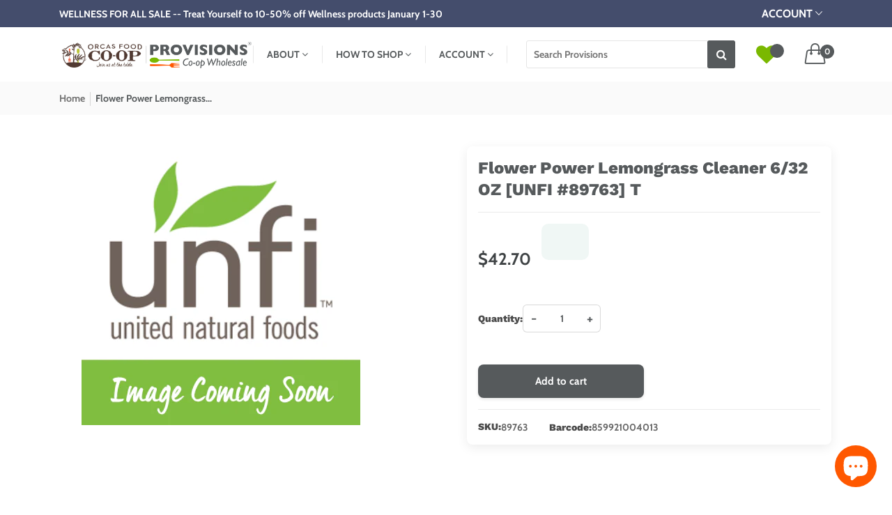

--- FILE ---
content_type: text/html; charset=utf-8
request_url: https://sanjuanislands.provisions.coop/products/flower-power-lemongrass-cleaner-6-32-oz
body_size: 44041
content:
<!doctype html>
<!--[if IE 9]> <html class="ie9 no-js supports-no-cookies" lang="en"> <![endif]-->
<!--[if (gt IE 9)|!(IE)]><!--> <html class="no-js supports-no-cookies " lang="en"> <!--<![endif]-->
<head>
  



  

  

  

  

  

  

  

  

  

  

  

  

  

  



  <style>
    .bss-b2b-discount-code-wrapper {
      display: none !important;
    }
  </style>

  <!-- Basic and Helper page needs -->
  <meta charset="utf-8">
  <meta http-equiv="x-ua-compatible" content="IE=edge">
  <meta name="viewport" content="width=device-width,initial-scale=1">
  <meta name="theme-color" content="#565a5c"><link rel="canonical" href="https://sanjuanislands.provisions.coop/products/flower-power-lemongrass-cleaner-6-32-oz"><link rel="shortcut icon" href="//sanjuanislands.provisions.coop/cdn/shop/files/Provisions_Favicon-White_Circle_Grn_Border_32x32.png?v=1709031223" type="image/png" /><!-- Title and description -->
  
  <title>
  Flower Power Lemongrass Cleaner 6/32 OZ [UNFI #89763] T
  
  
  
  &ndash; San Juan Islands Provisions
  
  </title><!-- Helpers -->
  <!-- /snippets/social-meta-tags.liquid -->


  <meta property="og:type" content="product">
  <meta property="og:title" content="Flower Power Lemongrass Cleaner 6/32 OZ [UNFI #89763] T">
  
    <meta property="og:image" content="http://sanjuanislands.provisions.coop/cdn/shop/products/UNFI_-_Image_Coming_Soon_293cfeff-8a94-4a31-bc7c-5c366bbc0f85_grande.png?v=1710428295">
    <meta property="og:image:secure_url" content="https://sanjuanislands.provisions.coop/cdn/shop/products/UNFI_-_Image_Coming_Soon_293cfeff-8a94-4a31-bc7c-5c366bbc0f85_grande.png?v=1710428295">
  
  <meta property="og:description" content="">
  <meta property="og:price:amount" content="42.70">
  <meta property="og:price:currency" content="USD">

<meta property="og:url" content="https://sanjuanislands.provisions.coop/products/flower-power-lemongrass-cleaner-6-32-oz">
<meta property="og:site_name" content="San Juan Islands Provisions">




  <meta name="twitter:card" content="summary">


  <meta name="twitter:title" content="Flower Power Lemongrass Cleaner 6/32 OZ [UNFI #89763] T">
  <meta name="twitter:description" content="">
  <meta name="twitter:image" content="https://sanjuanislands.provisions.coop/cdn/shop/products/UNFI_-_Image_Coming_Soon_293cfeff-8a94-4a31-bc7c-5c366bbc0f85_grande.png?v=1710428295">
  <meta name="twitter:image:width" content="600">
  <meta name="twitter:image:height" content="600">


  <!-- CSS -->
  <style>*,::after,::before{box-sizing:border-box}body{font-family: var(--font-stack-body);font-weight: var(--font-weight-body);font-style: var(--font-style-body);}h1,h2,h3,h4,h5,h6{font-family: var(--font-stack-header);font-weight: var(--font-weight-header);font-style: var(--font-style-header);}
    @font-face {
  font-family: "Work Sans";
  font-weight: 800;
  font-style: normal;
  font-display: swap;
  src: url("//sanjuanislands.provisions.coop/cdn/fonts/work_sans/worksans_n8.93644287e9dfcdf1a86013916465dd7d697a1f39.woff2") format("woff2"),
       url("//sanjuanislands.provisions.coop/cdn/fonts/work_sans/worksans_n8.16dce4bfca66a85d62bc50d0099fbe6ba4616cd5.woff") format("woff");
}

    @font-face {
  font-family: Cabin;
  font-weight: 700;
  font-style: normal;
  font-display: swap;
  src: url("//sanjuanislands.provisions.coop/cdn/fonts/cabin/cabin_n7.255204a342bfdbc9ae2017bd4e6a90f8dbb2f561.woff2") format("woff2"),
       url("//sanjuanislands.provisions.coop/cdn/fonts/cabin/cabin_n7.e2afa22a0d0f4b64da3569c990897429d40ff5c0.woff") format("woff");
}

    
    @font-face {
  font-family: Cabin;
  font-weight: 700;
  font-style: normal;
  font-display: swap;
  src: url("//sanjuanislands.provisions.coop/cdn/fonts/cabin/cabin_n7.255204a342bfdbc9ae2017bd4e6a90f8dbb2f561.woff2") format("woff2"),
       url("//sanjuanislands.provisions.coop/cdn/fonts/cabin/cabin_n7.e2afa22a0d0f4b64da3569c990897429d40ff5c0.woff") format("woff");
}

    @font-face {
  font-family: Cabin;
  font-weight: 700;
  font-style: italic;
  font-display: swap;
  src: url("//sanjuanislands.provisions.coop/cdn/fonts/cabin/cabin_i7.ef2404c08a493e7ccbc92d8c39adf683f40e1fb5.woff2") format("woff2"),
       url("//sanjuanislands.provisions.coop/cdn/fonts/cabin/cabin_i7.480421791818000fc8a5d4134822321b5d7964f8.woff") format("woff");
}

    @font-face {
  font-family: Cabin;
  font-weight: 700;
  font-style: italic;
  font-display: swap;
  src: url("//sanjuanislands.provisions.coop/cdn/fonts/cabin/cabin_i7.ef2404c08a493e7ccbc92d8c39adf683f40e1fb5.woff2") format("woff2"),
       url("//sanjuanislands.provisions.coop/cdn/fonts/cabin/cabin_i7.480421791818000fc8a5d4134822321b5d7964f8.woff") format("woff");
}

    @font-face {
  font-family: "Work Sans";
  font-weight: 800;
  font-style: normal;
  font-display: swap;
  src: url("//sanjuanislands.provisions.coop/cdn/fonts/work_sans/worksans_n8.93644287e9dfcdf1a86013916465dd7d697a1f39.woff2") format("woff2"),
       url("//sanjuanislands.provisions.coop/cdn/fonts/work_sans/worksans_n8.16dce4bfca66a85d62bc50d0099fbe6ba4616cd5.woff") format("woff");
}

  </style><link href="//sanjuanislands.provisions.coop/cdn/shop/t/59/assets/bootstrap.min.css?v=148578714325549562031737315235" rel="stylesheet" type="text/css" media="all" />
<link href="//sanjuanislands.provisions.coop/cdn/shop/t/59/assets/font-awesome.min.css?v=21869632697367095781737315235" rel="stylesheet" type="text/css" media="all" />
<link href="//sanjuanislands.provisions.coop/cdn/shop/t/59/assets/owl.carousel.min.css?v=70516089817612781961737315235" rel="stylesheet" type="text/css" media="all" />
<link href="//sanjuanislands.provisions.coop/cdn/shop/t/59/assets/owl.theme.default.min.css?v=135046118358282713361737315235" rel="stylesheet" type="text/css" media="all" />
<link href="//sanjuanislands.provisions.coop/cdn/shop/t/59/assets/swiper-bundle.min.css?v=131626007024603461731737315235" rel="stylesheet" type="text/css" media="all" />
<link href="//sanjuanislands.provisions.coop/cdn/shop/t/59/assets/themify-icons.css?v=17828378678609318721737315235" rel="stylesheet" type="text/css" media="all" />
<link href="//sanjuanislands.provisions.coop/cdn/shop/t/59/assets/simple-line-icons.css?v=49402511247700599821737315235" rel="stylesheet" type="text/css" media="all" />
<link href="//sanjuanislands.provisions.coop/cdn/shop/t/59/assets/ionicons.min.css?v=184364306120675196201737315235" rel="stylesheet" type="text/css" media="all" />
<link href="//sanjuanislands.provisions.coop/cdn/shop/t/59/assets/animate.min.css?v=167128229247811826991737315235" rel="stylesheet" type="text/css" media="all" />
<link href="//sanjuanislands.provisions.coop/cdn/shop/t/59/assets/theme-custom.css?v=176025597629388858381739368544" rel="stylesheet" type="text/css" media="all" />
<link href="//sanjuanislands.provisions.coop/cdn/shop/t/59/assets/style.css?v=159371303196390398191737395559" rel="stylesheet" type="text/css" media="all" />
<link href="//sanjuanislands.provisions.coop/cdn/shop/t/59/assets/skin-theme.css?v=124198828105626585651758951399" rel="stylesheet" type="text/css" media="all" />
<!-- Header hook for plugins -->
  <script>window.performance && window.performance.mark && window.performance.mark('shopify.content_for_header.start');</script><meta id="shopify-digital-wallet" name="shopify-digital-wallet" content="/41111748762/digital_wallets/dialog">
<link rel="alternate" type="application/json+oembed" href="https://sanjuanislands.provisions.coop/products/flower-power-lemongrass-cleaner-6-32-oz.oembed">
<script async="async" src="/checkouts/internal/preloads.js?locale=en-US"></script>
<script id="shopify-features" type="application/json">{"accessToken":"adff03a625923b460bdb53156bd4c8de","betas":["rich-media-storefront-analytics"],"domain":"sanjuanislands.provisions.coop","predictiveSearch":true,"shopId":41111748762,"locale":"en"}</script>
<script>var Shopify = Shopify || {};
Shopify.shop = "provisions-co-op-wholesale.myshopify.com";
Shopify.locale = "en";
Shopify.currency = {"active":"USD","rate":"1.0"};
Shopify.country = "US";
Shopify.theme = {"name":"provisions-store (sp)","id":142392950962,"schema_name":"Vegist","schema_version":"1.22","theme_store_id":null,"role":"main"};
Shopify.theme.handle = "null";
Shopify.theme.style = {"id":null,"handle":null};
Shopify.cdnHost = "sanjuanislands.provisions.coop/cdn";
Shopify.routes = Shopify.routes || {};
Shopify.routes.root = "/";</script>
<script type="module">!function(o){(o.Shopify=o.Shopify||{}).modules=!0}(window);</script>
<script>!function(o){function n(){var o=[];function n(){o.push(Array.prototype.slice.apply(arguments))}return n.q=o,n}var t=o.Shopify=o.Shopify||{};t.loadFeatures=n(),t.autoloadFeatures=n()}(window);</script>
<script id="shop-js-analytics" type="application/json">{"pageType":"product"}</script>
<script defer="defer" async type="module" src="//sanjuanislands.provisions.coop/cdn/shopifycloud/shop-js/modules/v2/client.init-shop-cart-sync_IZsNAliE.en.esm.js"></script>
<script defer="defer" async type="module" src="//sanjuanislands.provisions.coop/cdn/shopifycloud/shop-js/modules/v2/chunk.common_0OUaOowp.esm.js"></script>
<script type="module">
  await import("//sanjuanislands.provisions.coop/cdn/shopifycloud/shop-js/modules/v2/client.init-shop-cart-sync_IZsNAliE.en.esm.js");
await import("//sanjuanislands.provisions.coop/cdn/shopifycloud/shop-js/modules/v2/chunk.common_0OUaOowp.esm.js");

  window.Shopify.SignInWithShop?.initShopCartSync?.({"fedCMEnabled":true,"windoidEnabled":true});

</script>
<script>(function() {
  var isLoaded = false;
  function asyncLoad() {
    if (isLoaded) return;
    isLoaded = true;
    var urls = ["https:\/\/cloudsearch-1f874.kxcdn.com\/shopify.js?srp=\/a\/search\u0026filtersEnabled=1\u0026shop=provisions-co-op-wholesale.myshopify.com","\/\/cdn.shopify.com\/proxy\/b34bf597aaf74962a1a1a99710cc1cc5ccb309c332bbb05ef3852a1de6c98fdb\/b2b-solution.bsscommerce.com\/js\/bss-b2b-cp.js?shop=provisions-co-op-wholesale.myshopify.com\u0026sp-cache-control=cHVibGljLCBtYXgtYWdlPTkwMA","https:\/\/chimpstatic.com\/mcjs-connected\/js\/users\/79199995d5ac5723270f88bc7\/2460fdc82a633fe57e3fd52b5.js?shop=provisions-co-op-wholesale.myshopify.com"];
    for (var i = 0; i < urls.length; i++) {
      var s = document.createElement('script');
      s.type = 'text/javascript';
      s.async = true;
      s.src = urls[i];
      var x = document.getElementsByTagName('script')[0];
      x.parentNode.insertBefore(s, x);
    }
  };
  if(window.attachEvent) {
    window.attachEvent('onload', asyncLoad);
  } else {
    window.addEventListener('load', asyncLoad, false);
  }
})();</script>
<script id="__st">var __st={"a":41111748762,"offset":-28800,"reqid":"89e0e0f4-26b1-4b1a-9471-d249699e5d61-1768490613","pageurl":"sanjuanislands.provisions.coop\/products\/flower-power-lemongrass-cleaner-6-32-oz","u":"82b131ed7fb5","p":"product","rtyp":"product","rid":5351686504602};</script>
<script>window.ShopifyPaypalV4VisibilityTracking = true;</script>
<script id="form-persister">!function(){'use strict';const t='contact',e='new_comment',n=[[t,t],['blogs',e],['comments',e],[t,'customer']],o='password',r='form_key',c=['recaptcha-v3-token','g-recaptcha-response','h-captcha-response',o],s=()=>{try{return window.sessionStorage}catch{return}},i='__shopify_v',u=t=>t.elements[r],a=function(){const t=[...n].map((([t,e])=>`form[action*='/${t}']:not([data-nocaptcha='true']) input[name='form_type'][value='${e}']`)).join(',');var e;return e=t,()=>e?[...document.querySelectorAll(e)].map((t=>t.form)):[]}();function m(t){const e=u(t);a().includes(t)&&(!e||!e.value)&&function(t){try{if(!s())return;!function(t){const e=s();if(!e)return;const n=u(t);if(!n)return;const o=n.value;o&&e.removeItem(o)}(t);const e=Array.from(Array(32),(()=>Math.random().toString(36)[2])).join('');!function(t,e){u(t)||t.append(Object.assign(document.createElement('input'),{type:'hidden',name:r})),t.elements[r].value=e}(t,e),function(t,e){const n=s();if(!n)return;const r=[...t.querySelectorAll(`input[type='${o}']`)].map((({name:t})=>t)),u=[...c,...r],a={};for(const[o,c]of new FormData(t).entries())u.includes(o)||(a[o]=c);n.setItem(e,JSON.stringify({[i]:1,action:t.action,data:a}))}(t,e)}catch(e){console.error('failed to persist form',e)}}(t)}const f=t=>{if('true'===t.dataset.persistBound)return;const e=function(t,e){const n=function(t){return'function'==typeof t.submit?t.submit:HTMLFormElement.prototype.submit}(t).bind(t);return function(){let t;return()=>{t||(t=!0,(()=>{try{e(),n()}catch(t){(t=>{console.error('form submit failed',t)})(t)}})(),setTimeout((()=>t=!1),250))}}()}(t,(()=>{m(t)}));!function(t,e){if('function'==typeof t.submit&&'function'==typeof e)try{t.submit=e}catch{}}(t,e),t.addEventListener('submit',(t=>{t.preventDefault(),e()})),t.dataset.persistBound='true'};!function(){function t(t){const e=(t=>{const e=t.target;return e instanceof HTMLFormElement?e:e&&e.form})(t);e&&m(e)}document.addEventListener('submit',t),document.addEventListener('DOMContentLoaded',(()=>{const e=a();for(const t of e)f(t);var n;n=document.body,new window.MutationObserver((t=>{for(const e of t)if('childList'===e.type&&e.addedNodes.length)for(const t of e.addedNodes)1===t.nodeType&&'FORM'===t.tagName&&a().includes(t)&&f(t)})).observe(n,{childList:!0,subtree:!0,attributes:!1}),document.removeEventListener('submit',t)}))}()}();</script>
<script integrity="sha256-4kQ18oKyAcykRKYeNunJcIwy7WH5gtpwJnB7kiuLZ1E=" data-source-attribution="shopify.loadfeatures" defer="defer" src="//sanjuanislands.provisions.coop/cdn/shopifycloud/storefront/assets/storefront/load_feature-a0a9edcb.js" crossorigin="anonymous"></script>
<script data-source-attribution="shopify.dynamic_checkout.dynamic.init">var Shopify=Shopify||{};Shopify.PaymentButton=Shopify.PaymentButton||{isStorefrontPortableWallets:!0,init:function(){window.Shopify.PaymentButton.init=function(){};var t=document.createElement("script");t.src="https://sanjuanislands.provisions.coop/cdn/shopifycloud/portable-wallets/latest/portable-wallets.en.js",t.type="module",document.head.appendChild(t)}};
</script>
<script data-source-attribution="shopify.dynamic_checkout.buyer_consent">
  function portableWalletsHideBuyerConsent(e){var t=document.getElementById("shopify-buyer-consent"),n=document.getElementById("shopify-subscription-policy-button");t&&n&&(t.classList.add("hidden"),t.setAttribute("aria-hidden","true"),n.removeEventListener("click",e))}function portableWalletsShowBuyerConsent(e){var t=document.getElementById("shopify-buyer-consent"),n=document.getElementById("shopify-subscription-policy-button");t&&n&&(t.classList.remove("hidden"),t.removeAttribute("aria-hidden"),n.addEventListener("click",e))}window.Shopify?.PaymentButton&&(window.Shopify.PaymentButton.hideBuyerConsent=portableWalletsHideBuyerConsent,window.Shopify.PaymentButton.showBuyerConsent=portableWalletsShowBuyerConsent);
</script>
<script data-source-attribution="shopify.dynamic_checkout.cart.bootstrap">document.addEventListener("DOMContentLoaded",(function(){function t(){return document.querySelector("shopify-accelerated-checkout-cart, shopify-accelerated-checkout")}if(t())Shopify.PaymentButton.init();else{new MutationObserver((function(e,n){t()&&(Shopify.PaymentButton.init(),n.disconnect())})).observe(document.body,{childList:!0,subtree:!0})}}));
</script>

<script>window.performance && window.performance.mark && window.performance.mark('shopify.content_for_header.end');</script>
  <!-- JS -->
  <script type="text/javascript" src="//sanjuanislands.provisions.coop/cdn/shop/t/59/assets/plugins.js?v=62952297988209948901737315235" defer></script><script type="text/javascript" src="//sanjuanislands.provisions.coop/cdn/shop/t/59/assets/jquery-3.6.1.min.js?v=77015668167349694581737315235" defer></script>
<script type="text/javascript" src="//sanjuanislands.provisions.coop/cdn/shop/t/59/assets/jquery-migrate-1.4.1.min.js?v=8839049224236534361737315235" defer></script>
<script type="text/javascript" src="//sanjuanislands.provisions.coop/cdn/shop/t/59/assets/modernizr-2.8.3.min.js?v=174727525422211915231737315235" defer></script>
<script type="text/javascript" src="//sanjuanislands.provisions.coop/cdn/shop/t/59/assets/bootstrap.bundle.min.js?v=178806464053651140501737315235" defer></script>
<script type="text/javascript" src="//sanjuanislands.provisions.coop/cdn/shop/t/59/assets/owl.carousel.min.js?v=97891440811553454251737315235" defer></script>
<script type="text/javascript" src="//sanjuanislands.provisions.coop/cdn/shop/t/59/assets/swiper-bundle.min.js?v=126199226423180233181737315235" defer></script>
<script type="text/javascript" src="//sanjuanislands.provisions.coop/cdn/shop/t/59/assets/jquery.magnific-popup.min.js?v=62953174224872963371737315235" defer></script>
<script type="text/javascript" src="//sanjuanislands.provisions.coop/cdn/shop/t/59/assets/imagesloaded.pkgd.min.js?v=58209854333173575541737315235" defer></script>
<script type="text/javascript" src="//sanjuanislands.provisions.coop/cdn/shop/t/59/assets/jquery.isotope.min.js?v=91911861347149225011737315235" defer></script>
<script type="text/javascript" src="//sanjuanislands.provisions.coop/cdn/shop/t/59/assets/jquery.lazyload.min.js?v=125476379253928989431737315235" defer></script>
<script type="text/javascript" src="//sanjuanislands.provisions.coop/cdn/shopifycloud/storefront/assets/themes_support/api.jquery-7ab1a3a4.js" defer></script>
<script type="text/javascript" src="//sanjuanislands.provisions.coop/cdn/shop/t/59/assets/theme.wishlist.js?v=184261439331368048331737315235" defer="defer"></script>
<script type="text/javascript" src="//sanjuanislands.provisions.coop/cdn/shop/t/59/assets/main.js?v=130934697488602323771737315235" defer></script>

  <script src="//sanjuanislands.provisions.coop/cdn/shopifycloud/storefront/assets/themes_support/shopify_common-5f594365.js" type="text/javascript"></script>
  
  <link href="//sanjuanislands.provisions.coop/cdn/shop/t/59/assets/bss-custom.css?v=68022790027241077741739080393" rel="stylesheet" type="text/css" media="all" />

  <!-- Font Icons -->
  <link rel="stylesheet" href="https://cdnjs.cloudflare.com/ajax/libs/font-awesome/4.7.0/css/font-awesome.min.css">
  <link rel="stylesheet" href="https://cdnjs.cloudflare.com/ajax/libs/ionicons/2.0.1/css/ionicons.min.css">
  <link rel="stylesheet" href="https://cdnjs.cloudflare.com/ajax/libs/themify-icons/0.1.2/css/themify-icons.min.css">
  <link rel="stylesheet" href="https://cdnjs.cloudflare.com/ajax/libs/simple-line-icons/2.5.5/css/simple-line-icons.min.css">
  
  <!-- Ensure icons load before content -->
  <style>
    @import url("https://cdn.jsdelivr.net/gh/lykmapipo/themify-icons@0.1.2/css/themify-icons.css");
    
    .icon-placeholder {
      opacity: 0;
    }
    .fonts-loaded .icon-placeholder {
      opacity: 1;
    }
    
    /* Fallback icons */
    .icon-home:before { content: "\f015"; font-family: 'FontAwesome' !important; }
    .icon-cart:before { content: "\f07a"; font-family: 'FontAwesome' !important; }
    .icon-scan:before { content: "\f02a"; font-family: 'FontAwesome' !important; }
    .icon-account:before { content: "\f007"; font-family: 'FontAwesome' !important; }
    .icon-list:before { content: "\f03a"; font-family: 'FontAwesome' !important; }
    .icon-menu:before { content: "\f0c9"; font-family: 'FontAwesome' !important; display: inline-block !important; }
    
    /* Fix for Themify Icons */
    [class^="ti-"] {
      font-family: 'themify' !important;
      speak: none;
      font-style: normal;
      font-weight: normal;
      font-variant: normal;
      text-transform: none;
      line-height: 1;
      -webkit-font-smoothing: antialiased;
      display: inline-block !important;
    }
    
    /* Menu icon */
    .ti-menu:before {
      content: "\e68e";
      display: inline-block !important;
    }
    
    /* Trash icon */
    .ti-trash:before {
      content: "\e605";
      display: inline-block !important;
    }
    
    /* Close icon */
    .ti-close:before {
      content: "\e646";
      display: inline-block !important;
    }
    
    /* Fix for Ionicons */
    [class^="ion-"] {
      font-family: 'Ionicons' !important;
      speak: none;
      font-style: normal;
      font-weight: normal;
      font-variant: normal;
      text-transform: none;
      line-height: 1;
      -webkit-font-smoothing: antialiased;
      display: inline-block !important;
    }

    /* Specific menu icon fixes */
    .ion-navicon:before,
    .ion-navicon-round:before {
      content: "\f20e" !important;
      font-family: 'Ionicons' !important;
      display: inline-block !important;
    }

    .ion-ios-menu:before {
      content: "\f394" !important;
      font-family: 'Ionicons' !important;
      display: inline-block !important;
    }

    .ion-android-menu:before {
      content: "\f394" !important;
      font-family: 'Ionicons' !important;
      display: inline-block !important;
    }

    /* Menu icon fallback */
    .ion-navicon:not(:before),
    .ion-ios-menu:not(:before),
    .ion-android-menu:not(:before) {
      font-family: 'FontAwesome' !important;
      content: "\f0c9" !important;
      display: inline-block !important;
    }
  </style>
  <!-- QuaggaJS CDN -->
  <link href="//sanjuanislands.provisions.coop/cdn/shop/t/59/assets/barcodescanner.css?121453" rel="stylesheet" type="text/css" media="all" />
  <script src="//sanjuanislands.provisions.coop/cdn/shop/t/59/assets/quagga.min.js?v=7996468999525212931739366878" defer></script>
<!-- BEGIN app block: shopify://apps/bss-b2b-solution/blocks/config-header/451233f2-9631-4c49-8b6f-057e4ebcde7f -->

<script id="bss-b2b-config-data">
  	if (typeof BSS_B2B == 'undefined') {
  		var BSS_B2B = {};
	}

	
        BSS_B2B.storeId = 3628;
        BSS_B2B.currentPlan = "false";
        BSS_B2B.planCode = "advanced";
        BSS_B2B.shopModules = JSON.parse('[{"code":"qb","status":1},{"code":"cp","status":1},{"code":"act","status":1},{"code":"form","status":1},{"code":"tax_exempt","status":1},{"code":"amo","status":1},{"code":"mc","status":1},{"code":"public_api","status":0},{"code":"dc","status":0},{"code":"cart_note","status":1},{"code":"mo","status":1},{"code":"tax_display","status":1},{"code":"sr","status":1},{"code":"bogo","status":1},{"code":"qi","status":1},{"code":"ef","status":1},{"code":"pl","status":0},{"code":"nt","status":0}]');
        BSS_B2B.version = 1;
        var bssB2bApiServer = "https://b2b-solution-api.bsscommerce.com";
        var bssB2bCmsUrl = "https://b2b-solution.bsscommerce.com";
        var bssGeoServiceUrl = "https://geo-ip-service.bsscommerce.com";
        var bssB2bCheckoutUrl = "https://b2b-solution-checkout.bsscommerce.com";
    

	
		BSS_B2B.integrationApp = null;
	

	
		BSS_B2B.advancedSetting = {"shop_id":3628,"checkout_customization":{"discountTitle":"","useShopifyDiscount":1},"price_override":0};
	

	
		
		
		BSS_B2B.configData = [].concat([{"i":129133,"n":"Food Bank Produce","at":4,"ct":"Food Bank","mct":0,"pct":2,"pc":"264820359346","xpct":0,"dt":2,"dv":"20.45","ef":0,"eed":0,"t":"ufLRSgK41jcN/e0PGigTznjEgu32ctFiEGOYSQYONvo="},{"i":2147810307,"n":"SJIFH 5% off","at":4,"ct":"Internal Account,SJIFH Pickup","mct":0,"pct":3,"pt":"SJIFH","xpct":0,"dt":2,"dv":"5.00","sd":"2023-06-16T08:15:13.000Z","ed":"2023-06-16T08:15:13.000Z","st":"01:15:00","et":"01:15:00","ef":0,"eed":0,"t":"IwXoq0DgxqLX1hftWkeiH4scGnDyLBnHpDVttPUQ4x0="},{"i":2148281643,"n":"bss-test","at":3,"ci":"7025125064882","mct":0,"pct":0,"xpct":0,"dt":2,"dv":"10.00","sd":"2024-02-28T04:04:00.000Z","ed":"2024-02-28T04:04:00.000Z","st":"11:04:00","et":"11:04:00","ef":0,"eed":0,"t":"8NBM1lGk/n5aMoP20x0AcMOqd1hHg9/dFQk5DSmXDwY="},{"i":261314,"n":"Co+op Deals 18","p":1,"at":4,"ct":"Business 2,Business 5 FH,Buying Club 2,Buying club,Food Bank,HOO,HOO-25,HOO20,HOO25,School,board,business 3,business 4,staff","mct":0,"pct":3,"pt":"Co+op Deals","xpct":0,"dt":2,"dv":"18.00","sd":"2022-09-12T11:53:12.000Z","ed":"2022-09-12T11:53:12.000Z","st":"04:53:00","et":"04:53:00","ef":0,"eed":0,"t":"DP8M4hxcmefv5ff0TLvVD1wVxcByTdo8ZeT3kS/f4J8="},{"i":685029,"n":"Business 4 Ice Discount","p":1,"at":4,"ct":"Business 4","mct":0,"pct":1,"pi":"7470841954482","xpct":0,"dt":2,"dv":"30.00","ef":0,"eed":0,"t":"OKjoIJBFZfuovmgQAJqucRLF8OysIf9sdPJtbdRErNQ="},{"i":2151898095,"n":"Con's Ice Discount","p":1,"at":3,"ci":"7615137087666","mct":0,"pct":1,"pi":"7470841954482","xpct":0,"dt":0,"dv":"2.29","sd":"2025-08-06T06:54:51.000Z","ed":"2025-08-06T06:54:51.000Z","st":"23:54:00","et":"23:54:00","ef":0,"eed":0,"t":"sAaKWYaOlpCoKe7zKCyna+wUBsatK2Sg+Jh8de7/Llg="},{"i":129127,"n":"Staff Pricing Produce","p":2,"at":4,"ct":"staff","mct":0,"pct":2,"pc":"264820359346","xpct":0,"dt":2,"dv":"11.58","ef":0,"eed":0,"t":"ZUEhqWH0QBlgcZvvXTvzZUsN3m6PtBEofEFobizm1CQ="},{"i":129128,"n":"School Pricing Produce","p":2,"at":4,"ct":"school","mct":0,"pct":2,"pc":"264820359346","xpct":0,"dt":2,"dv":"11.58","ef":0,"eed":0,"t":"uJOa2Xx/+HupxuZXNkmuM4N+Zaw5+s1jfBjoDY4LSmQ="},{"i":129129,"n":"Business 1 Produce","p":2,"at":4,"ct":"Business 1","mct":0,"pct":2,"pc":"264820359346","xpct":0,"dt":2,"dv":"8.00","ef":0,"eed":0,"t":"h78sTbtXJF9FCklvJVbxc89qMX9F/ITQ1HngvHsLnpo="},{"i":129130,"n":"Business 2 Produce","p":2,"at":4,"ct":"Business 2","mct":0,"pct":2,"pc":"264820359346","xpct":0,"dt":2,"dv":"11.58","ef":0,"eed":0,"t":"SxHNf0je5Ha9EGd+RlYLhc9rACtci3Rowvu2tfW/exI="},{"i":129131,"n":"Business 3 Produce","p":2,"at":4,"ct":"business 3","mct":0,"pct":2,"pc":"264820359346","xpct":0,"dt":2,"dv":"11.58","ef":0,"eed":0,"t":"DofeUaTMzKL1q/57NHi6nmI3CXUORoPaLpcrm6hjfaI="},{"i":129134,"n":"HOO-2 Produce","p":2,"at":4,"ct":"HOO","mct":0,"pct":2,"pc":"264820359346","xpct":0,"dt":2,"dv":"11.58","ef":0,"eed":0,"t":"lgWkR4/J0UxWomNDr9wFRu4dIGCcVH+ZtDEmZX1h/qk="},{"i":129136,"n":"OFC Internal Account Produce","p":2,"at":4,"ct":"Co-op Deli,Co-op deli,Internal Account","mct":0,"pct":2,"pc":"264820359346","xpct":0,"dt":2,"dv":"23.00","ef":0,"eed":0,"t":"iX1T5VlNhnzgLh7ZQmTSAjs2MQbjz7wZsli6agsnz9U="},{"i":129269,"n":"Buying Club 2 Refrigerated","p":2,"at":4,"ct":"Buying Club 2","mct":0,"pct":3,"pt":"CHILL,REFRIGERATED","xpct":0,"dt":2,"dv":"16.00","sd":"2022-03-30T04:06:42.000Z","ed":"2022-03-30T04:06:42.000Z","st":"21:06:00","et":"21:06:00","ef":0,"eed":0,"t":"MiFGX9DrR8kpf9GYpL1I/U4r37Fo1rLocpkP0DdEA7Y="},{"i":129303,"n":"UNFI 1 Friday Harbor","p":2,"at":4,"ct":"Business 1 Friday Harbor","mct":0,"pct":3,"pt":"UNFI,KEHE","xpct":0,"dt":2,"dv":"15.00","sd":"2022-03-30T16:00:19.000Z","ed":"2022-03-30T16:00:19.000Z","st":"09:00:00","et":"09:00:00","ef":0,"eed":0,"t":"iHqGTjcqmWU2YidzA1PqnWJ43lsglFLO7akT8we3pik="},{"i":129453,"n":"Board - Produce","p":2,"at":4,"ct":"HOO,board","mct":0,"pct":2,"pc":"264820359346","xpct":0,"dt":2,"dv":"11.58","ef":0,"eed":0,"t":"Xb5ppXwQWa9iHhx67bwnMH/xEZ2swFKcxBmDuakFc4A="},{"i":137034,"n":"Buying Club 1 Produce","p":2,"at":4,"ct":"Buying Club 1","mct":0,"pct":2,"pc":"264820359346","xpct":0,"dt":2,"dv":"8.00","ef":0,"eed":0,"t":"jyyJbgf7onb7ACx5QBziTEiNduz91KHV8dhFiczTD+Y="},{"i":226544,"n":"OFC Internal Account Peterson Cheese","p":2,"at":4,"ct":"Internal Account","mct":0,"pct":3,"pt":"Peterson Cheese","xpct":0,"dt":2,"dv":"19.15","ef":0,"eed":0,"t":"aTz0N7wbIMdwTa0ABmFtBEcP39qypMZg7VNFnvolJsE="},{"i":226562,"n":"Peterson 5% Discount","p":2,"at":4,"ct":"","mct":0,"pct":2,"pc":"264820359346","xpct":0,"dt":2,"dv":"5.00","sd":"2022-07-08T19:36:33.000Z","ed":"2022-07-08T19:36:33.000Z","st":"12:36:00","et":"12:36:00","ef":0,"eed":0,"t":"glynAptybneZgk8KNHE1FlyEPrAI52WCfzJRazpo8JU="},{"i":226718,"n":"Peterson 3% Discount","p":2,"at":4,"ct":"Peterson3","mct":0,"pct":2,"pc":"287571935410,287573770418","xpct":0,"dt":2,"dv":"3.00","ef":0,"eed":0,"t":"xHn9BNf9raGAsGxpOLtLBr4TZ54wkcJ1GqCWlg/QMiU="},{"i":255647,"n":"Peterson 7% Discount","p":2,"at":4,"ct":"Peterson7","mct":0,"pct":2,"pc":"287571935410,287573770418","xpct":0,"dt":2,"dv":"7.00","ef":0,"eed":0,"t":"JxfRcyf96/2XIiTh1OgvfR2K20E3C3lTPh3pUK4BfxE="},{"i":255648,"n":"Peterson 10% Discount","p":2,"at":4,"ct":"Peterson10","mct":0,"pct":2,"pc":"287571935410,287573770418","xpct":0,"dt":2,"dv":"10.00","ef":0,"eed":0,"t":"8MMrIzy2NOi446O97JmCzK3GtkRNFEeWOxHZeKAOq9U="},{"i":258576,"n":"Business 4 Produce","p":2,"at":4,"ct":"business 4","mct":0,"pct":2,"pc":"264820359346","xpct":0,"dt":2,"dv":"11.58","ef":0,"eed":0,"t":"ubV/EqWFOAVXSfUoPWI1W72rUAx+T80PSuIYGRYbKUc="},{"i":368951,"n":"Co+op Basics Body Care","p":2,"at":4,"ct":"Business 5 FH,Food Bank,business 3,business 4","mct":0,"pct":3,"pt":"Co+op Basics Body Care","xpct":0,"dt":2,"dv":"28.00","ef":0,"eed":0,"t":"mQyFzgDjx5o0K5jf456jI1UYAqJkIkXIOMxQ6sL5eHY="},{"i":368955,"n":"Co+op Basics Nonfood","p":2,"at":4,"ct":"Business 5 FH,Food Bank,HOO25,School,business 4,staff","mct":0,"pct":3,"pt":"Co+op Basics Nonfood","xpct":0,"dt":2,"dv":"22.00","ef":0,"eed":0,"t":"9ICEPiclPi3o4OQdnCbztlssENm64SD6aobMSpumJnc="},{"i":368956,"n":"Co+op Basics Grocery","p":2,"at":4,"ct":"Business 5 FH,Food Bank,School,business 3,business 4","mct":0,"pct":3,"pt":"Co+op Basics Grocery","xpct":0,"dt":2,"dv":"22.00","ef":0,"eed":0,"t":"rXllL9hNR0UBF1brfqbeEHv2hHYI17UWRKhDuwcUV34="},{"i":368958,"n":"Co+op Basics Frozen","p":2,"at":4,"ct":"Business 5 FH,Food Bank,School,business 3,business 4","mct":0,"pct":3,"pt":"Co+op Basics Frozen","xpct":0,"dt":2,"dv":"22.00","ef":0,"eed":0,"t":"W05UkibB0z7rYtTXGsJorM2+pRpLQVAjnZt8GsMGqTg="},{"i":128114,"n":"Staff Pricing","p":3,"at":4,"ct":"staff","mct":0,"pct":3,"pt":"UNFI,KEHE","xpct":0,"dt":2,"dv":"25.00","sd":"2022-03-16T18:31:42.000Z","ed":"2022-03-16T18:31:42.000Z","st":"11:31:00","et":"11:31:00","ef":0,"eed":0,"t":"h2YZWKxL5tHPRi4beZ5wxAWfcIl9w2BINsw2qE7F5uc="},{"i":2149112892,"n":"Tonys Business 3 - 17.5% Off","p":3,"at":4,"ct":"business 3","mct":0,"pct":3,"pt":"TONYS","xpct":0,"dt":2,"dv":"17.50","sd":"2022-03-16T18:34:03.000Z","ed":"2022-03-16T18:34:03.000Z","st":"11:34:00","et":"11:34:00","ef":0,"eed":0,"t":"40ifL+dC8ecXUQfBnwTFPBpFGyT5q/d6T8/z1LikSbQ="},{"i":128254,"n":"15 Business 2 Refrigerated","p":3,"at":4,"ct":"Business 2,Business 2 Friday Harbor","mct":0,"pct":3,"pt":"CHILL,REFRIGERATED","xpct":0,"dt":2,"dv":"15.00","sd":"2022-03-18T19:45:27.000Z","ed":"2022-03-18T19:45:27.000Z","st":"12:45:00","et":"12:45:00","ef":0,"eed":0,"t":"XTya3vzru35y2IX3MWsTxhNySSnJtai5aKKOulGIejg="},{"i":128269,"n":"16 - Business 3 Refrigerated","p":3,"at":4,"ct":"business 3","mct":0,"pct":3,"pt":"Chill,CHILL,REFRIGERATED","xpct":0,"dt":2,"dv":"16.00","sd":"2022-03-19T18:29:48.000Z","ed":"2022-03-19T18:29:48.000Z","st":"11:29:00","et":"11:29:00","ef":0,"eed":0,"t":"P9OeAbLuZQgwvskxkMzeHTuf+11/pSNxffO9UzOjxlY="},{"i":128271,"n":"17 - Business 4 & Food Bank Refrigerated","p":3,"at":4,"ct":"Food Bank,business 4,business4","mct":0,"pct":3,"pt":"CHILL,REFRIGERATED","xpct":0,"dt":2,"dv":"17.00","sd":"2022-03-19T18:56:58.000Z","ed":"2022-03-19T18:56:58.000Z","st":"11:56:00","et":"11:56:00","ef":0,"eed":0,"t":"wIw0jruvskOMva8RMzXp5xvLWqqDoA2gUsHMdfWNRng="},{"i":128272,"n":"27.5 - Business 4 & Food Bank Wellness","p":3,"at":4,"ct":"Food Bank,business 4,business4","mct":0,"pct":3,"pt":"HEALTH & BEAUTY,BODY CARE,NUTRITION,HERBS,VITAMINS,HEALTH BODY CARE,GENERAL MERCHANDISE","xpct":0,"dt":2,"dv":"27.50","sd":"2022-03-19T19:00:58.000Z","ed":"2022-03-19T19:00:58.000Z","st":"12:00:00","et":"12:00:00","ef":0,"eed":0,"t":"tEBkpnKpjhny9I9vSbmn3R1T/VLrRdCAF1muiEnygeQ="},{"i":128273,"n":"HOO-20","p":3,"at":4,"ct":"HOO,HOO-20","mct":0,"pct":3,"pt":"UNFI,KEHE","xpct":0,"dt":2,"dv":"20.00","sd":"2022-03-19T19:56:59.000Z","ed":"2022-03-19T19:56:59.000Z","st":"12:56:00","et":"12:56:00","ef":0,"eed":0,"t":"x59M2rStwIKscCoJ+2C3GKOb+9RMoYr2+15ZT2CQnzo="},{"i":129268,"n":"Buying Club 2","p":3,"at":4,"ct":"Buying Club 2","mct":0,"pct":3,"pt":"UNFI,KEHE","xpct":0,"dt":2,"dv":"20.00","sd":"2022-03-30T04:05:31.000Z","ed":"2022-03-30T04:05:31.000Z","st":"21:05:00","et":"21:05:00","ef":0,"eed":0,"t":"FeiqfMbcodNj8Fiqsrfa0lHrA0niKENvMqqnmqtiiKs="},{"i":129315,"n":"Buying Club 1","p":3,"at":4,"ct":"Buying Club 1","mct":0,"pct":3,"pt":"UNFI,KEHE","xpct":0,"dt":2,"dv":"18.50","sd":"2022-03-31T00:45:33.000Z","ed":"2022-03-31T00:45:33.000Z","st":"17:45:00","et":"17:45:00","ef":0,"eed":0,"t":"1oyVP+r9A8H8Ky9O705jlUtxQdcvsuwTrYEIS8e9VOk="},{"i":129452,"n":"Board","p":3,"at":4,"ct":"board","mct":0,"pct":3,"pt":"UNFI,KEHE","xpct":0,"dt":2,"dv":"20.00","sd":"2022-04-02T03:56:19.000Z","ed":"2022-04-02T03:56:19.000Z","st":"20:56:00","et":"20:56:00","ef":0,"eed":0,"t":"z3OaczTqVT4mp0/v6/BvartiqkW0gCd/urawqofRkEM="},{"i":137036,"n":"Business 2 Friday Harbor Produce","p":3,"at":4,"ct":"Business 2 Friday Harbor","mct":0,"pct":2,"pc":"264820359346","xpct":0,"dt":2,"dv":"8.00","sd":"2022-04-06T06:54:40.000Z","ed":"2022-04-06T06:54:40.000Z","st":"23:54:00","et":"23:54:00","ef":0,"eed":0,"t":"c+4fi0uXSJ9cSroyfMj+uhho83SfRHgl7gcANzrNRwo="},{"i":174155,"n":"Business 5 FH - 27.5","p":3,"at":4,"ct":"Business 5 FH","mct":0,"pct":3,"pt":"HEALTH & BEAUTY,BODY CARE,NUTRITION,HERBS,VITAMINS,HEALTH BODY CARE","xpct":0,"dt":2,"dv":"27.50","sd":"2022-05-14T05:28:19.000Z","ed":"2022-05-14T05:28:19.000Z","st":"22:28:00","et":"22:28:00","ef":0,"eed":0,"t":"m9n5zercClynJ7gBsd7HrN30rhP61siRf7sP2/QpxB4="},{"i":174156,"n":"Business 5 FH Refrigerated","p":3,"at":4,"ct":"Business 5 FH","mct":0,"pct":3,"pt":"CHILL,REFRIGERATED","xpct":0,"dt":2,"dv":"18.00","sd":"2022-05-14T05:28:31.000Z","ed":"2022-05-14T05:28:31.000Z","st":"22:28:00","et":"22:28:00","ef":0,"eed":0,"t":"Lz+2YxFJsTd+Jax4sT5MDns7LYEmm3FxMBHcSl08/9A="},{"i":429700,"n":"Business 5 FH - 24","p":3,"at":4,"ct":"Business 5 FH","mct":0,"pct":3,"pt":"UNFI,KEHE","xpct":0,"dt":2,"dv":"24.00","sd":"2022-12-30T06:05:27.000Z","ed":"2022-12-30T06:05:27.000Z","st":"22:05:00","et":"22:05:00","ef":0,"eed":0,"t":"E87hSY0blF8o82zGjWuIw2lbXTLjm2Yb6nREPRoBXjY="},{"i":2149104807,"n":"Traditional Foodways","p":3,"at":4,"ct":"TFW","mct":0,"pct":0,"xpct":0,"dt":2,"dv":"20.00","sd":"2024-07-07T17:51:23.000Z","ed":"2024-07-07T17:51:23.000Z","st":"10:51:00","et":"10:51:00","ef":0,"eed":0,"t":"fAD2s7bc3FIp4w10GjMm4+wtiW0+i1faTQIPMWFUFyg="},{"i":128116,"n":"Business 1","p":4,"at":4,"ct":"Business,Business 1,Business 1 Friday Harbor,Business 1 Lopez,Business 1 Shaw","mct":0,"pct":3,"pt":"UNFI,KEHE","xpct":0,"dt":2,"dv":"15.00","sd":"2022-03-16T18:34:03.000Z","ed":"2022-03-16T18:34:03.000Z","st":"11:34:00","et":"11:34:00","ef":0,"eed":0,"t":"sB4UTNaHKPJ3ucwpyfL9IZOfffA0LXZTgnC1sloX1SA="},{"i":128180,"n":"17.5 Business 2","p":4,"at":4,"ct":"Business 2,Business 2 Friday Harbor,Business 2 Lopez,Business 2 Shaw","mct":0,"pct":3,"pt":"UNFI,KEHE","xpct":3,"xpt":"*Conventional","dt":2,"dv":"17.50","sd":"2022-03-17T17:59:50.000Z","ed":"2022-03-17T17:59:50.000Z","st":"10:59:00","et":"10:59:00","ef":0,"eed":0,"t":"JHn+r9DVOr4AB244W8r+Mjxt2NxlQBPB88zLhiJBN98="},{"i":128270,"n":"24- Business 4 & Food Bank","p":4,"at":4,"ct":"business 4,Food Bank,business4","mct":0,"pct":3,"pt":"UNFI,KEHE","xpct":0,"dt":2,"dv":"24.00","sd":"2022-03-19T18:34:05.000Z","ed":"2022-03-19T18:34:05.000Z","st":"11:34:00","et":"11:34:00","ef":0,"eed":0,"t":"aSbQRnRYpa1rtOCRTJe+THodsRVLX83iwdfvcvvuFLY="},{"i":128181,"n":"21 Business 3","p":8,"at":4,"ct":"business 3,Business 3 Friday Harbor,Business 3 Lopez,Business 3 Shaw","mct":0,"pct":3,"pt":"UNFI,KEHE","xpct":3,"xpt":"CHILL","dt":2,"dv":"21.00","sd":"2022-03-17T18:00:10.000Z","ed":"2022-03-17T18:00:10.000Z","st":"11:00:00","et":"11:00:00","ef":0,"eed":0,"t":"iwQxREo4Z+/8GZDQiqSVIuOUFOLt+kGoTnmcBUGW5hM="}],[],[],[],[],[],[],[],[],[],);
		BSS_B2B.cpSettings = {"cpType":2,"default_price_color":"#565a5c","price_applied_cp_color":"#565a5c"};
		BSS_B2B.customPricingSettings = {"cart_total":null,"cart_subtotal":null,"theme_patterns":null,"ajax_cart_total":null,"ajax_cart_wrapper":null,"cart_checkout_btn":null,"product_cart_form":null,"product_min_price":null,"product_now_price":null,"ajax_cart_subtotal":null,"product_from_price":null,"product_sale_price":null,"product_unit_price":null,"quick_view_wrapper":null,"cart_quantity_input":null,"quick_view_cart_btn":null,"ajax_cart_update_btn":null,"cart_item_line_price":null,"cart_update_cart_btn":null,"product_lowest_price":null,"quick_view_min_price":null,"quick_view_now_price":null,"product_compare_price":null,"product_regular_price":null,"product_variant_price":null,"quick_view_action_btn":null,"quick_view_from_price":null,"quick_view_sale_price":null,"quick_view_unit_price":null,"ajax_cart_checkout_btn":null,"product_buy_it_now_btn":null,"product_featured_price":null,"ajax_cart_action_button":null,"cart_item_regular_price":null,"quick_view_checkout_btn":null,"quick_view_lowest_price":null,"ajax_cart_quantity_input":null,"cart_item_original_price":null,"quick_view_compare_price":null,"quick_view_regular_price":null,"quick_view_variant_price":null,"ajax_cart_item_line_price":null,"quick_view_featured_price":null,"quick_view_current_variant":null,"ajax_cart_item_regular_price":null,"cart_time_delay_changing_qty":1200,"cart_time_delay_re_calculate":1500,"product_select_variant_input":null,"product_variant_option_input":null,"ajax_cart_item_original_price":null,"cart_original_item_line_price":null,"product_current_variant_price":null,"quick_view_time_delay_opening":1200,"ajax_cart_time_delay_changing_qty":1500,"ajax_cart_time_delay_opening_cart":1200,"product_time_delay_change_variant":1200,"ajax_cart_original_item_line_price":null,"quick_view_time_delay_changing_variant":1500};
	
	
	
		
		BSS_B2B.qbRules = [].concat([{"id":1822,"name":"Possible Additional 5% Volume Discount (Food Bank)","priority":1,"apply_to":4,"customer_ids":"5032135360690","customer_tags":"Food Bank","product_condition_type":3,"product_ids":"","product_collections":"285370417330,234925260978,234925326514,283064795314,201285304474,201285173402,201285042330,201284911258","product_tags":"UNFI,KEHE","rule_type":1,"rule_setting":1,"qty_table":[],"amount_table":[{"id":391,"rule_id":1822,"amount_from":"4000.00","amount_to":"99999.00","discount_type":2,"discount_value":5,"createdAt":"2022-04-05T05:59:46.000Z","updatedAt":"2022-04-05T05:59:46.000Z"}],"exc_customer_tags":"","exclude_from":0,"exc_customers":"","createdAt":"2022-04-05T05:59:46.000Z","qb_table_type":8,"product_variants":"","exc_product_type":0,"exc_specific_products":"","exc_product_collections":"","exc_product_tags":"","start_date":"2025-02-23T07:09:18.000Z","end_date":"2025-02-23T07:09:18.000Z","start_time":"23:09:00","end_time":"23:09:00","enable_end_date":0,"market_condition_type":0,"allowed_regions":[],"token":"Vc5ufttTVmVlZCQrNyZAxWq4HYaAUcivH4vuFfC4MNk="},{"id":1823,"name":"Possible Additional 5% Volume Discount (HOO & Board)","priority":1,"apply_to":4,"customer_ids":"5032135360690","customer_tags":"HOO,board","product_condition_type":3,"product_ids":"","product_collections":"201284911258,201285042330,201285173402,201285304474,234925260978,234925326514,283064795314,285370417330,305773412530","product_tags":"UNFI,KEHE","rule_type":1,"rule_setting":1,"qty_table":[],"amount_table":[{"id":394,"rule_id":1823,"amount_from":"150.00","amount_to":"99999.00","discount_type":2,"discount_value":5,"createdAt":"2022-04-05T06:12:25.000Z","updatedAt":"2022-04-05T06:12:25.000Z"}],"exc_customer_tags":"","exclude_from":0,"exc_customers":"","createdAt":"2022-04-05T06:12:25.000Z","qb_table_type":8,"product_variants":"","exc_product_type":0,"exc_specific_products":"","exc_product_collections":"","exc_product_tags":"","start_date":"2025-01-18T22:31:46.000Z","end_date":"2025-01-18T22:31:46.000Z","start_time":"14:31:00","end_time":"14:31:00","enable_end_date":0,"market_condition_type":0,"allowed_regions":[],"token":"JtHbHhK73D3Jj4I1m9yLc5X8OZNp20/oXNcN/qKGujg="},{"id":3414,"name":"Friday Harbor Additional 5% Volume Discount","priority":1,"apply_to":4,"customer_ids":"5032135360690","customer_tags":"Business 1 Friday Harbor","product_condition_type":0,"product_ids":"","product_collections":"285370417330,234925260978,234925326514,283064795314,201285304474,201285173402,201285042330,201284911258","product_tags":"","rule_type":1,"rule_setting":1,"qty_table":[],"amount_table":[{"id":1065,"rule_id":3414,"amount_from":"250.00","amount_to":"99999.00","discount_type":2,"discount_value":5,"createdAt":"2022-09-04T02:43:29.000Z","updatedAt":"2022-09-04T02:43:29.000Z"}],"exc_customer_tags":"Exclude Discount","exclude_from":1,"exc_customers":null,"createdAt":"2022-09-04T02:43:29.000Z","qb_table_type":8,"product_variants":null,"exc_product_type":0,"exc_specific_products":null,"exc_product_collections":null,"exc_product_tags":null,"start_date":null,"end_date":null,"start_time":null,"end_time":null,"enable_end_date":0,"market_condition_type":0,"allowed_regions":[],"token":"zgr6c5QFHc7+gmkKhN1+LwdRpsVPDZFDlqwIVrSaRCg="},{"id":5403,"name":"SJI Food Co-op Possible Additional Discounts (UNFI)","priority":1,"apply_to":4,"customer_ids":"5032135360690","customer_tags":"Business 5 FH","product_condition_type":3,"product_ids":"","product_collections":"285370417330,234925260978,234925326514,283064795314,201285304474,201285173402,201285042330,201284911258","product_tags":"UNFI,KEHE","rule_type":1,"rule_setting":1,"qty_table":[],"amount_table":[{"id":1481,"rule_id":5403,"amount_from":"1000.00","amount_to":"1999.00","discount_type":2,"discount_value":2.5,"createdAt":"2022-12-30T04:31:17.000Z","updatedAt":"2022-12-30T04:31:17.000Z"},{"id":1482,"rule_id":5403,"amount_from":"2000.00","amount_to":"99999.00","discount_type":2,"discount_value":5,"createdAt":"2022-12-30T05:42:29.000Z","updatedAt":"2022-12-30T05:42:29.000Z"}],"exc_customer_tags":"","exclude_from":0,"exc_customers":"","createdAt":"2022-12-30T04:31:17.000Z","qb_table_type":8,"product_variants":"","exc_product_type":0,"exc_specific_products":"","exc_product_collections":"","exc_product_tags":"","start_date":"2025-06-15T08:19:50.000Z","end_date":"2025-06-15T08:19:50.000Z","start_time":"01:19:00","end_time":"01:19:00","enable_end_date":0,"market_condition_type":0,"allowed_regions":[],"token":"MJAzgHe1ijhhnqKF1h8YIN17fLREbljXWoJHj9sIOeg="},{"id":207788,"name":"(board + Hoo) High Mowing Seeds Discount Tiers","priority":2,"apply_to":4,"customer_ids":"","customer_tags":"HOO,board","product_condition_type":2,"product_ids":"","product_collections":"334514421938","product_tags":"SEED POTATOES","rule_type":1,"rule_setting":1,"qty_table":[],"amount_table":[{"id":10211,"rule_id":207788,"amount_from":"1.00","amount_to":"24.00","discount_type":2,"discount_value":20,"createdAt":"2025-01-18T21:55:47.000Z","updatedAt":"2025-01-18T22:44:22.000Z"},{"id":10212,"rule_id":207788,"amount_from":"25.00","amount_to":"74.00","discount_type":2,"discount_value":30,"createdAt":"2025-01-18T21:55:47.000Z","updatedAt":"2025-01-18T22:44:22.000Z"},{"id":10219,"rule_id":207788,"amount_from":"75.00","amount_to":null,"discount_type":2,"discount_value":40,"createdAt":"2025-01-18T22:44:22.000Z","updatedAt":"2025-01-18T22:44:22.000Z"}],"exc_customer_tags":"staff,HOO-25,HOO,board","exclude_from":0,"exc_customers":"","createdAt":"2022-03-17T16:18:25.000Z","qb_table_type":1,"product_variants":"","exc_product_type":0,"exc_specific_products":"","exc_product_collections":"","exc_product_tags":"","start_date":"2025-01-05T10:45:21.000Z","end_date":"2025-01-05T10:45:21.000Z","start_time":"02:45:00","end_time":"02:45:00","enable_end_date":0,"market_condition_type":0,"allowed_regions":[],"token":"la5w+yHOiqFyuZIsJcRn2EG4EDs8wieFGCaAdhy5Wn0="},{"id":336414,"name":"Plant Starts Discount Tiers","priority":4,"apply_to":0,"customer_ids":"","customer_tags":"New Account,member","product_condition_type":3,"product_ids":"","product_collections":"201284911258,201285042330,201285173402,201285304474,234925260978,234925326514,283064795314,285370417330","product_tags":"PLANT STARTS","rule_type":1,"rule_setting":0,"qty_table":[{"id":798016,"rule_id":336414,"qty_from":1,"qty_to":5,"discount_type":2,"discount_value":0,"createdAt":"2025-01-05T10:45:21.000Z","updatedAt":"2025-03-15T15:22:55.000Z"},{"id":798017,"rule_id":336414,"qty_from":6,"qty_to":11,"discount_type":2,"discount_value":15,"createdAt":"2025-01-05T10:45:21.000Z","updatedAt":"2025-03-15T15:22:55.000Z"},{"id":798018,"rule_id":336414,"qty_from":12,"qty_to":17,"discount_type":2,"discount_value":20,"createdAt":"2025-01-05T10:45:21.000Z","updatedAt":"2025-03-15T15:22:55.000Z"},{"id":798019,"rule_id":336414,"qty_from":18,"qty_to":31,"discount_type":2,"discount_value":25,"createdAt":"2025-01-05T10:45:21.000Z","updatedAt":"2025-03-15T15:22:55.000Z"},{"id":824699,"rule_id":336414,"qty_from":32,"qty_to":null,"discount_type":2,"discount_value":30,"createdAt":"2025-03-15T15:22:55.000Z","updatedAt":"2025-03-16T17:27:14.000Z"}],"amount_table":[],"exc_customer_tags":"staff,HOO-25,HOO,board","exclude_from":1,"exc_customers":"","createdAt":"2022-03-17T16:18:25.000Z","qb_table_type":1,"product_variants":"","exc_product_type":3,"exc_specific_products":"","exc_product_collections":"","exc_product_tags":"HIGH MOWING,Peterson Cheese,Charlies Produce,Peterson,UNFI,SEED POTATOES","start_date":"2025-01-05T10:45:21.000Z","end_date":"2025-01-05T10:45:21.000Z","start_time":"02:45:00","end_time":"02:45:00","enable_end_date":0,"market_condition_type":0,"allowed_regions":[],"token":"Hj+6o5iHbSX8gZ12GO8KetbHOUFLlbaOauZPGck9/UM="},{"id":336415,"name":"Staff Plant Starts Discount Tiers","priority":4,"apply_to":4,"customer_ids":"","customer_tags":"staff","product_condition_type":3,"product_ids":"","product_collections":"201284911258,201285042330,201285173402,201285304474,234925260978,234925326514,283064795314,285370417330","product_tags":"PLANT STARTS","rule_type":1,"rule_setting":0,"qty_table":[{"id":798055,"rule_id":336415,"qty_from":1,"qty_to":5,"discount_type":2,"discount_value":25,"createdAt":"2025-01-05T10:45:21.000Z","updatedAt":"2025-02-23T07:05:22.000Z"},{"id":798056,"rule_id":336415,"qty_from":6,"qty_to":null,"discount_type":2,"discount_value":30,"createdAt":"2025-01-05T10:45:21.000Z","updatedAt":"2025-02-23T07:05:22.000Z"}],"amount_table":[],"exc_customer_tags":"staff,HOO-25,HOO,board","exclude_from":0,"exc_customers":"","createdAt":"2022-03-17T16:18:25.000Z","qb_table_type":1,"product_variants":"","exc_product_type":3,"exc_specific_products":"","exc_product_collections":"","exc_product_tags":"HIGH MOWING,Peterson Cheese,Charlies Produce,Peterson,UNFI,SEED POTATOES","start_date":"2025-01-05T10:45:21.000Z","end_date":"2025-01-05T10:45:21.000Z","start_time":"02:45:00","end_time":"02:45:00","enable_end_date":0,"market_condition_type":0,"allowed_regions":[],"token":"bNjDQb+yowHpLT2/r7ocZ+PbLayS83Xhtt0ZeDjvf6s="},{"id":336416,"name":"Board + HOO Plant Starts Discount Tiers","priority":4,"apply_to":4,"customer_ids":"","customer_tags":"board,HOO,HOO-25","product_condition_type":3,"product_ids":"","product_collections":"201284911258,201285042330,201285173402,201285304474,234925260978,234925326514,283064795314,285370417330","product_tags":"PLANT STARTS","rule_type":1,"rule_setting":0,"qty_table":[{"id":798059,"rule_id":336416,"qty_from":1,"qty_to":5,"discount_type":2,"discount_value":20,"createdAt":"2025-01-05T10:45:21.000Z","updatedAt":"2025-02-23T07:07:23.000Z"},{"id":798060,"rule_id":336416,"qty_from":6,"qty_to":11,"discount_type":2,"discount_value":25,"createdAt":"2025-01-05T10:45:21.000Z","updatedAt":"2025-02-23T07:07:23.000Z"},{"id":798061,"rule_id":336416,"qty_from":12,"qty_to":null,"discount_type":2,"discount_value":30,"createdAt":"2025-01-05T10:45:21.000Z","updatedAt":"2025-02-23T07:07:23.000Z"}],"amount_table":[],"exc_customer_tags":"staff,HOO-25,HOO,board","exclude_from":0,"exc_customers":"","createdAt":"2022-03-17T16:18:25.000Z","qb_table_type":1,"product_variants":"","exc_product_type":3,"exc_specific_products":"","exc_product_collections":"","exc_product_tags":"HIGH MOWING,Peterson Cheese,Charlies Produce,Peterson,UNFI,SEED POTATOES","start_date":"2025-01-05T10:45:21.000Z","end_date":"2025-01-05T10:45:21.000Z","start_time":"02:45:00","end_time":"02:45:00","enable_end_date":0,"market_condition_type":0,"allowed_regions":[],"token":"bV9BG6FTST9JmoNzvO+8+vY9xmHIXfFtxRqLPzNZqWM="},{"id":204199,"name":"Volume Discount Tiers (total lbs)","priority":4,"apply_to":0,"customer_ids":"","customer_tags":"New Account,member","product_condition_type":3,"product_ids":"","product_collections":"201284911258,201285042330,201285173402,201285304474,234925260978,234925326514,283064795314,285370417330","product_tags":"SEED POTATOES","rule_type":1,"rule_setting":0,"qty_table":[{"id":527428,"rule_id":204199,"qty_from":25,"qty_to":49,"discount_type":2,"discount_value":10,"createdAt":"2025-01-05T10:45:21.000Z","updatedAt":"2025-01-06T02:07:21.000Z"},{"id":527429,"rule_id":204199,"qty_from":50,"qty_to":99,"discount_type":2,"discount_value":20,"createdAt":"2025-01-05T10:45:21.000Z","updatedAt":"2025-01-06T02:07:21.000Z"},{"id":527430,"rule_id":204199,"qty_from":100,"qty_to":199,"discount_type":2,"discount_value":30,"createdAt":"2025-01-05T10:45:21.000Z","updatedAt":"2025-01-06T02:07:21.000Z"},{"id":527431,"rule_id":204199,"qty_from":200,"qty_to":null,"discount_type":2,"discount_value":40,"createdAt":"2025-01-05T10:45:21.000Z","updatedAt":"2025-01-06T02:07:21.000Z"}],"amount_table":[{"id":10167,"rule_id":204199,"amount_from":"150.00","amount_to":"449.00","discount_type":2,"discount_value":5,"createdAt":"2022-04-05T04:32:38.000Z","updatedAt":"2022-04-05T04:32:38.000Z"},{"id":10168,"rule_id":204199,"amount_from":"450.00","amount_to":"749.00","discount_type":2,"discount_value":10,"createdAt":"2022-04-05T04:36:54.000Z","updatedAt":"2022-04-05T04:36:54.000Z"},{"id":10169,"rule_id":204199,"amount_from":"750.00","amount_to":"1999.00","discount_type":2,"discount_value":15,"createdAt":"2022-04-05T04:36:54.000Z","updatedAt":"2024-03-17T08:45:03.000Z"},{"id":10170,"rule_id":204199,"amount_from":"2000.00","amount_to":null,"discount_type":2,"discount_value":20,"createdAt":"2024-03-17T08:45:03.000Z","updatedAt":"2024-03-17T08:45:31.000Z"}],"exc_customer_tags":"staff,HOO-25,HOO,board","exclude_from":1,"exc_customers":"","createdAt":"2022-03-17T16:18:25.000Z","qb_table_type":1,"product_variants":"","exc_product_type":3,"exc_specific_products":"","exc_product_collections":"","exc_product_tags":"HIGH MOWING,Peterson Cheese,Charlies Produce,Peterson,UNFI","start_date":"2025-01-05T10:45:21.000Z","end_date":"2025-01-05T10:45:21.000Z","start_time":"02:45:00","end_time":"02:45:00","enable_end_date":0,"market_condition_type":0,"allowed_regions":[],"token":"Z1/ia2fTgfi4tWKONYY3iI+9faqm/VfSMIudGGW5RZ0="},{"id":207786,"name":"High Mowing Seeds Discount Tiers","priority":4,"apply_to":1,"customer_ids":"","customer_tags":"New Account,member","product_condition_type":2,"product_ids":"","product_collections":"334514421938","product_tags":"SEED POTATOES","rule_type":1,"rule_setting":1,"qty_table":[{"id":540451,"rule_id":207786,"qty_from":25,"qty_to":49,"discount_type":2,"discount_value":10,"createdAt":"2025-01-05T10:45:21.000Z","updatedAt":"2025-01-06T02:07:21.000Z"},{"id":540452,"rule_id":207786,"qty_from":50,"qty_to":99,"discount_type":2,"discount_value":20,"createdAt":"2025-01-05T10:45:21.000Z","updatedAt":"2025-01-06T02:07:21.000Z"},{"id":540453,"rule_id":207786,"qty_from":100,"qty_to":199,"discount_type":2,"discount_value":30,"createdAt":"2025-01-05T10:45:21.000Z","updatedAt":"2025-01-06T02:07:21.000Z"},{"id":540454,"rule_id":207786,"qty_from":200,"qty_to":null,"discount_type":2,"discount_value":40,"createdAt":"2025-01-05T10:45:21.000Z","updatedAt":"2025-01-06T02:07:21.000Z"}],"amount_table":[{"id":10203,"rule_id":207786,"amount_from":"25.00","amount_to":"74.00","discount_type":2,"discount_value":10,"createdAt":"2025-01-18T21:55:47.000Z","updatedAt":"2025-01-18T21:55:47.000Z"},{"id":10204,"rule_id":207786,"amount_from":"75.00","amount_to":"149.00","discount_type":2,"discount_value":20,"createdAt":"2025-01-18T21:55:47.000Z","updatedAt":"2025-01-18T21:55:47.000Z"},{"id":10205,"rule_id":207786,"amount_from":"150.00","amount_to":"299.00","discount_type":2,"discount_value":30,"createdAt":"2025-01-18T21:55:47.000Z","updatedAt":"2025-01-18T21:55:47.000Z"},{"id":10206,"rule_id":207786,"amount_from":"300.00","amount_to":null,"discount_type":2,"discount_value":40,"createdAt":"2025-01-18T21:55:47.000Z","updatedAt":"2025-01-18T21:55:47.000Z"}],"exc_customer_tags":"staff,HOO-25,HOO,board","exclude_from":1,"exc_customers":"","createdAt":"2022-03-17T16:18:25.000Z","qb_table_type":1,"product_variants":"","exc_product_type":0,"exc_specific_products":"","exc_product_collections":"","exc_product_tags":"","start_date":"2025-01-05T10:45:21.000Z","end_date":"2025-01-05T10:45:21.000Z","start_time":"02:45:00","end_time":"02:45:00","enable_end_date":0,"market_condition_type":0,"allowed_regions":[],"token":"xbVAen1ucOY4lVLu/7sDj04ADpiOR4X9PJsSVEp9MMw="},{"id":1719,"name":"Stock up and save!","priority":4,"apply_to":0,"customer_ids":"","customer_tags":"New Account,member","product_condition_type":3,"product_ids":"","product_collections":"201284911258,201285042330,201285173402,201285304474,234925260978,234925326514,283064795314,285370417330","product_tags":"UNFI,KEHE","rule_type":1,"rule_setting":1,"qty_table":[],"amount_table":[{"id":385,"rule_id":1719,"amount_from":"150.00","amount_to":"449.00","discount_type":2,"discount_value":5,"createdAt":"2022-04-05T04:32:38.000Z","updatedAt":"2022-04-05T04:32:38.000Z"},{"id":388,"rule_id":1719,"amount_from":"450.00","amount_to":"749.00","discount_type":2,"discount_value":10,"createdAt":"2022-04-05T04:36:54.000Z","updatedAt":"2022-04-05T04:36:54.000Z"},{"id":389,"rule_id":1719,"amount_from":"750.00","amount_to":"1999.00","discount_type":2,"discount_value":15,"createdAt":"2022-04-05T04:36:54.000Z","updatedAt":"2024-03-17T08:45:03.000Z"},{"id":7911,"rule_id":1719,"amount_from":"2000.00","amount_to":null,"discount_type":2,"discount_value":20,"createdAt":"2024-03-17T08:45:03.000Z","updatedAt":"2024-03-17T08:45:31.000Z"}],"exc_customer_tags":"Business,Business 1,Business 1 Friday Harbor,Business 2,Business 2 Friday Harbor,Business 4,Business 5 FH,Buying Club 2,Co-op deli,Exclude Discount,Food Bank,HOO,HOO-25,board,borderline,business 3,business 4,business4,school,staff","exclude_from":1,"exc_customers":"","createdAt":"2022-03-17T16:18:25.000Z","qb_table_type":1,"product_variants":"","exc_product_type":0,"exc_specific_products":"","exc_product_collections":"","exc_product_tags":"","start_date":"2025-01-12T12:03:40.000Z","end_date":"2025-01-12T12:03:40.000Z","start_time":"04:03:00","end_time":"04:03:00","enable_end_date":0,"market_condition_type":0,"allowed_regions":[],"token":"Y1As5cTK8TSG/U3NVYwvOzNzawHI/Qwe24/Hrew+028="},{"id":207787,"name":"(staff) High Mowing Seeds Discount Tiers","priority":5,"apply_to":4,"customer_ids":"","customer_tags":"staff","product_condition_type":2,"product_ids":"","product_collections":"334514421938","product_tags":"SEED POTATOES","rule_type":1,"rule_setting":1,"qty_table":[],"amount_table":[{"id":10207,"rule_id":207787,"amount_from":"1.00","amount_to":"24.00","discount_type":2,"discount_value":25,"createdAt":"2025-01-18T21:55:47.000Z","updatedAt":"2025-01-18T22:43:14.000Z"},{"id":10208,"rule_id":207787,"amount_from":"25.00","amount_to":"74.00","discount_type":2,"discount_value":35,"createdAt":"2025-01-18T21:55:47.000Z","updatedAt":"2025-01-18T22:43:14.000Z"},{"id":10216,"rule_id":207787,"amount_from":"75.00","amount_to":null,"discount_type":2,"discount_value":40,"createdAt":"2025-01-18T22:43:14.000Z","updatedAt":"2025-01-18T22:44:46.000Z"}],"exc_customer_tags":"staff,HOO-25,HOO,board","exclude_from":0,"exc_customers":"","createdAt":"2022-03-17T16:18:25.000Z","qb_table_type":1,"product_variants":"","exc_product_type":0,"exc_specific_products":"","exc_product_collections":"","exc_product_tags":"","start_date":"2025-01-05T10:45:21.000Z","end_date":"2025-01-05T10:45:21.000Z","start_time":"02:45:00","end_time":"02:45:00","enable_end_date":0,"market_condition_type":0,"allowed_regions":[],"token":"X2dGyc00B1BnBqJq3bjCcTadoVQYPJjFFtMuMLGXk94="},{"id":207789,"name":"(staff) Irish Eyes Discount Tiers (total lbs)","priority":5,"apply_to":4,"customer_ids":"","customer_tags":"staff","product_condition_type":3,"product_ids":"","product_collections":"201284911258,201285042330,201285173402,201285304474,234925260978,234925326514,283064795314,285370417330","product_tags":"SEED POTATOES","rule_type":1,"rule_setting":0,"qty_table":[{"id":540497,"rule_id":207789,"qty_from":1,"qty_to":24,"discount_type":2,"discount_value":25,"createdAt":"2025-01-05T10:45:21.000Z","updatedAt":"2025-01-18T22:46:50.000Z"},{"id":540498,"rule_id":207789,"qty_from":25,"qty_to":49,"discount_type":2,"discount_value":35,"createdAt":"2025-01-05T10:45:21.000Z","updatedAt":"2025-01-18T22:46:50.000Z"},{"id":540501,"rule_id":207789,"qty_from":50,"qty_to":99,"discount_type":2,"discount_value":40,"createdAt":"2025-01-18T22:46:50.000Z","updatedAt":"2025-01-18T22:51:40.000Z"}],"amount_table":[],"exc_customer_tags":"member","exclude_from":0,"exc_customers":"","createdAt":"2022-03-17T16:18:25.000Z","qb_table_type":1,"product_variants":"","exc_product_type":0,"exc_specific_products":"","exc_product_collections":"","exc_product_tags":"","start_date":"2025-01-05T10:45:21.000Z","end_date":"2025-01-05T10:45:21.000Z","start_time":"02:45:00","end_time":"02:45:00","enable_end_date":0,"market_condition_type":0,"allowed_regions":[],"token":"/NjhijFlzEgGrH/zNuAkKlMLM/FlMZ7byUNdx2J56M4="},{"id":207790,"name":"(board + HOO) Irish Eyes Discount Tiers (total lbs)","priority":5,"apply_to":4,"customer_ids":"","customer_tags":"HOO,HOO-25,board","product_condition_type":3,"product_ids":"","product_collections":"201284911258,201285042330,201285173402,201285304474,234925260978,234925326514,283064795314,285370417330","product_tags":"SEED POTATOES","rule_type":1,"rule_setting":0,"qty_table":[{"id":540504,"rule_id":207790,"qty_from":1,"qty_to":24,"discount_type":2,"discount_value":20,"createdAt":"2025-01-05T10:45:21.000Z","updatedAt":"2025-01-18T22:48:05.000Z"},{"id":540505,"rule_id":207790,"qty_from":25,"qty_to":49,"discount_type":2,"discount_value":30,"createdAt":"2025-01-05T10:45:21.000Z","updatedAt":"2025-01-18T22:48:05.000Z"},{"id":540506,"rule_id":207790,"qty_from":50,"qty_to":99,"discount_type":2,"discount_value":40,"createdAt":"2025-01-18T22:46:50.000Z","updatedAt":"2025-01-18T22:51:31.000Z"}],"amount_table":[],"exc_customer_tags":"member","exclude_from":0,"exc_customers":"","createdAt":"2022-03-17T16:18:25.000Z","qb_table_type":1,"product_variants":"","exc_product_type":0,"exc_specific_products":"","exc_product_collections":"","exc_product_tags":"","start_date":"2025-01-05T10:45:21.000Z","end_date":"2025-01-05T10:45:21.000Z","start_time":"02:45:00","end_time":"02:45:00","enable_end_date":0,"market_condition_type":0,"allowed_regions":[],"token":"XQ70ug/G0Dlps9BV7OIqRNo+Cq/8T6pH33hfuRG5u2A="}],[],[],[],[],);

		
			BSS_B2B.qbTranslations = {"table_header_text":"Volume Discount Tiers","table_qty_range_text":"Order Total","table_header_text_ab":"Show discount details based on amount range","table_amount_range_text":"Order Total","table_discount_text":"Discount %","flat_price_suffix":" ","price_applied":"Discounted Price","minimum_quantity":"Minimum Quantity","maximum_quantity":"Maximum Quantity","minimum_amount":"Minimum Amount","maximum_amount":"Maximum Amount","buy":"At least","off":"off!","for":"for","messageOneColumn":"Message the user sees about the product","quantity_text":"Order Total","amount_text":"Order Total","unitQuantity_text":"Unit Quantity","unitPrice_text":"Unit Price"};
		

		BSS_B2B.qbSettings = {"page_show_qb_table":["","0"],"show_multiple_table":0,"position_qb_table":null,"max_or_min_qty":0};
		BSS_B2B.designTables = {"header_table_background":"#565a5c","text_header_table_color":"#ffffff","table_background_color":"#ffffff","title_table_background":"#ffffff","text_title_table_color":"#565a5c","text_table_color":"#565a5c","row_click_background_color":"#ffffff","row_click_text_color":"#ff5800","border_radius_table":2,"text_align_herder_table":"center","header_text_size":16,"config_inner_padding_text_header":14,"border_style_table":"solid","border_color_table":"#565a5c","border_width_table":1,"hide_rule_name":1,"hide_table_header":1,"hide_column_title":0};
	
	
		
		
		BSS_B2B.amoRules = [{"id":5147,"shop_id":3628,"type":0,"priority":0,"minimum_quantity":"200.00","maximum_quantity":"0.00","apply_to":2,"customer_ids":null,"customer_tags":"Minimum Order","product_condition_type":0,"product_ids":"","product_collections":"","product_variants":null,"product_tags":"","quantityItemApplyRule":0,"amountItemApplyRule":0,"titleProductApplyRule":[],"exc_customer_tags":"","exclude_from":0,"exc_customers":null}];
		
			BSS_B2B.amoTranslations = {"at_least_text":"You must choose at least","up_to_text":"You can only choose up to","product_text":"product(s)","warning_text":"Warning","warning_minimum_order_text":"Your order amount must be greater than (or equal to)","warning_maximum_order_text":"Your order amount must be less than (or equal to)","min_amount_product":"Please select an amount of at least","min_quantity_product":"Please select at least","max_amount_product":"Please select an amount of up to","max_quantity_product":"Please select up to"};
		
		BSS_B2B.amoSettings = {"headerBackgroundColor":"#ff9800","contentBackgroundColor":"#ffffff","headerTextColor":"#ffffff","contentTextColor":"#000000","amoType":1,"display_notify_message":0,"popup_position":0,"show_products":0};
	
	
		

		
			BSS_B2B.efTranslations = {"table_header_text":"Show extra fee based on quantity range","table_qty_range_text":"Quantity Range","table_header_text_ab":"Show extra fee based on amount range","table_amount_range_text":"Amount Range","free_ship":"Free ship","fee_applied":"Fee Applied"};
		

		BSS_B2B.efRules = [];
		BSS_B2B.efSettings = {"ef_freeship_type":0,"header_table_background":"#000000","text_header_table_color":"#ffffff","table_background_color":"#ffffff","text_table_color":"#000000","row_hover_background_color":"#a7a7a7","row_hover_text_color":"#008000","page_show_table":["0","1","2"]};
	
	
		
		
		BSS_B2B.qiRules = [];
		BSS_B2B.qiSettings = {"headerBackgroundColor":"#ff9800","contentBackgroundColor":"#ffffff","headerTextColor":"#ffffff","contentTextColor":"#000000","display_notify_message":0,"popup_position":0};
		
			BSS_B2B.qiTranslations = {"group_total_message_text":"Total quantity of these products combined needs to be the multiple of","order_total_message_text":"Order Quantity needs to be the the multiple of","product_message_text":"needs to be bought in number that is the multiple of","general_message_text":"The quantity of these products must satisfy the following requirements","validate_min_message_text":"and greater than (or equal to)","validate_max_message_text":"and less than (or equal to)","warning_text":"Warning","need_product_text":"The quantity needs to be multiple of","less_product_text":"less than (or equal to)","greater_product_text":"greater than (or equal to)","and_product_text":"and","not_satisfied_text":"Rule Quantity Increment: Not Satisfied"};
		
	
	
		BSS_B2B.bogoRule = [];
	
	
		BSS_B2B.currencyConfig = null;
		BSS_B2B.currencyFormat = JSON.parse("{\"USD\":{\"money_format\":\"${{amount}}\",\"money_with_currency_format\":\"${{amount}} USD\"},\"EUR\":{\"money_format\":\"&euro;{{amount_with_comma_separator}}\",\"money_with_currency_format\":\"&euro;{{amount_with_comma_separator}} EUR\"},\"GBP\":{\"money_format\":\"&pound;{{amount}}\",\"money_with_currency_format\":\"&pound;{{amount}} GBP\"},\"CAD\":{\"money_format\":\"${{amount}}\",\"money_with_currency_format\":\"${{amount}} CAD\"},\"ALL\":{\"money_format\":\"Lek {{amount}}\",\"money_with_currency_format\":\"Lek {{amount}} ALL\"},\"DZD\":{\"money_format\":\"DA {{amount}}\",\"money_with_currency_format\":\"DA {{amount}} DZD\"},\"AOA\":{\"money_format\":\"Kz{{amount}}\",\"money_with_currency_format\":\"Kz{{amount}} AOA\"},\"ARS\":{\"money_format\":\"${{amount_with_comma_separator}}\",\"money_with_currency_format\":\"${{amount_with_comma_separator}} ARS\"},\"AMD\":{\"money_format\":\"{{amount}}\",\"money_with_currency_format\":\"{{amount}} AMD\"},\"AWG\":{\"money_format\":\"Afl{{amount}}\",\"money_with_currency_format\":\"Afl{{amount}} AWG\"},\"AUD\":{\"money_format\":\"${{amount}}\",\"money_with_currency_format\":\"${{amount}} AUD\"},\"BBD\":{\"money_format\":\"${{amount}}\",\"money_with_currency_format\":\"${{amount}} Bds\"},\"AZN\":{\"money_format\":\"&#8380;{{amount}}\",\"money_with_currency_format\":\"&#8380;{{amount}} AZN\"},\"BDT\":{\"money_format\":\"Tk {{amount}}\",\"money_with_currency_format\":\"Tk {{amount}} BDT\"},\"BSD\":{\"money_format\":\"BS${{amount}}\",\"money_with_currency_format\":\"BS${{amount}} BSD\"},\"BHD\":{\"money_format\":\"{{amount}} BD\",\"money_with_currency_format\":\"{{amount}} BHD\"},\"BYN\":{\"money_format\":\"Br {{amount}}\",\"money_with_currency_format\":\"Br {{amount}} BYN\"},\"BZD\":{\"money_format\":\"BZ${{amount}}\",\"money_with_currency_format\":\"BZ${{amount}} BZD\"},\"BTN\":{\"money_format\":\"Nu {{amount}}\",\"money_with_currency_format\":\"Nu {{amount}} BTN\"},\"BAM\":{\"money_format\":\"KM {{amount_with_comma_separator}}\",\"money_with_currency_format\":\"KM {{amount_with_comma_separator}} BAM\"},\"BRL\":{\"money_format\":\"R$ {{amount_with_comma_separator}}\",\"money_with_currency_format\":\"R$ {{amount_with_comma_separator}} BRL\"},\"BOB\":{\"money_format\":\"Bs{{amount_with_comma_separator}}\",\"money_with_currency_format\":\"Bs{{amount_with_comma_separator}} BOB\"},\"BWP\":{\"money_format\":\"P{{amount}}\",\"money_with_currency_format\":\"P{{amount}} BWP\"},\"BND\":{\"money_format\":\"${{amount}}\",\"money_with_currency_format\":\"${{amount}} BND\"},\"BGN\":{\"money_format\":\"{{amount}} лв\",\"money_with_currency_format\":\"{{amount}} лв BGN\"},\"MMK\":{\"money_format\":\"K{{amount}}\",\"money_with_currency_format\":\"K{{amount}} MMK\"},\"KHR\":{\"money_format\":\"KHR{{amount}}\",\"money_with_currency_format\":\"KHR{{amount}}\"},\"KYD\":{\"money_format\":\"${{amount}}\",\"money_with_currency_format\":\"${{amount}} KYD\"},\"XAF\":{\"money_format\":\"FCFA{{amount}}\",\"money_with_currency_format\":\"FCFA{{amount}} XAF\"},\"CLP\":{\"money_format\":\"${{amount_no_decimals}}\",\"money_with_currency_format\":\"${{amount_no_decimals}} CLP\"},\"CNY\":{\"money_format\":\"&#165;{{amount}}\",\"money_with_currency_format\":\"&#165;{{amount}} CNY\"},\"COP\":{\"money_format\":\"${{amount_with_comma_separator}}\",\"money_with_currency_format\":\"${{amount_with_comma_separator}} COP\"},\"CRC\":{\"money_format\":\"&#8353; {{amount_with_comma_separator}}\",\"money_with_currency_format\":\"&#8353; {{amount_with_comma_separator}} CRC\"},\"HRK\":{\"money_format\":\"{{amount_with_comma_separator}} kn\",\"money_with_currency_format\":\"{{amount_with_comma_separator}} kn HRK\"},\"CZK\":{\"money_format\":\"{{amount_with_comma_separator}} K&#269;\",\"money_with_currency_format\":\"{{amount_with_comma_separator}} K&#269;\"},\"DKK\":{\"money_format\":\"kr {{amount_with_comma_separator}}\",\"money_with_currency_format\":\"kr {{amount_with_comma_separator}} DKK\"},\"DOP\":{\"money_format\":\"RD$ {{amount}}\",\"money_with_currency_format\":\"RD$ {{amount}}\"},\"XCD\":{\"money_format\":\"${{amount}}\",\"money_with_currency_format\":\"EC${{amount}}\"},\"EGP\":{\"money_format\":\"LE {{amount}}\",\"money_with_currency_format\":\"LE {{amount}} EGP\"},\"ETB\":{\"money_format\":\"Br{{amount}}\",\"money_with_currency_format\":\"Br{{amount}} ETB\"},\"XPF\":{\"money_format\":\"{{amount_no_decimals_with_comma_separator}} XPF\",\"money_with_currency_format\":\"{{amount_no_decimals_with_comma_separator}} XPF\"},\"FJD\":{\"money_format\":\"${{amount}}\",\"money_with_currency_format\":\"FJ${{amount}}\"},\"GMD\":{\"money_format\":\"D {{amount}}\",\"money_with_currency_format\":\"D {{amount}} GMD\"},\"GHS\":{\"money_format\":\"GH&#8373;{{amount}}\",\"money_with_currency_format\":\"GH&#8373;{{amount}}\"},\"GTQ\":{\"money_format\":\"Q{{amount}}\",\"money_with_currency_format\":\"{{amount}} GTQ\"},\"GYD\":{\"money_format\":\"G${{amount}}\",\"money_with_currency_format\":\"${{amount}} GYD\"},\"GEL\":{\"money_format\":\"{{amount}} GEL\",\"money_with_currency_format\":\"{{amount}} GEL\"},\"HNL\":{\"money_format\":\"L {{amount}}\",\"money_with_currency_format\":\"L {{amount}} HNL\"},\"HKD\":{\"money_format\":\"HK${{amount}}\",\"money_with_currency_format\":\"HK${{amount}} HKD\"},\"HUF\":{\"money_format\":\"{{amount_no_decimals_with_comma_separator}}\",\"money_with_currency_format\":\"{{amount_no_decimals_with_comma_separator}} Ft\"},\"ISK\":{\"money_format\":\"{{amount_no_decimals}} kr\",\"money_with_currency_format\":\"{{amount_no_decimals}} kr ISK\"},\"INR\":{\"money_format\":\"&#8377; {{amount}}\",\"money_with_currency_format\":\"&#8377; {{amount}} INR\"},\"IDR\":{\"money_format\":\"{{amount_with_comma_separator}} IDR\",\"money_with_currency_format\":\"Rp {{amount_with_comma_separator}} IDR\"},\"ILS\":{\"money_format\":\"&#8362;{{amount}}\",\"money_with_currency_format\":\"&#8362;{{amount}} NIS\"},\"JMD\":{\"money_format\":\"${{amount}}\",\"money_with_currency_format\":\"${{amount}} JMD\"},\"JPY\":{\"money_format\":\"&#165;{{amount_no_decimals}}\",\"money_with_currency_format\":\"&#165;{{amount_no_decimals}} JPY\"},\"JEP\":{\"money_format\":\"&pound;{{amount}}\",\"money_with_currency_format\":\"&pound;{{amount}} JEP\"},\"JOD\":{\"money_format\":\"{{amount}} JD\",\"money_with_currency_format\":\"{{amount}} JOD\"},\"KZT\":{\"money_format\":\"{{amount}} KZT\",\"money_with_currency_format\":\"{{amount}} KZT\"},\"KES\":{\"money_format\":\"KSh{{amount}}\",\"money_with_currency_format\":\"KSh{{amount}}\"},\"KWD\":{\"money_format\":\"{{amount}} KD\",\"money_with_currency_format\":\"{{amount}} KWD\"},\"KGS\":{\"money_format\":\"лв{{amount}}\",\"money_with_currency_format\":\"лв{{amount}}\"},\"LVL\":{\"money_format\":\"Ls {{amount}}\",\"money_with_currency_format\":\"Ls {{amount}} LVL\"},\"LBP\":{\"money_format\":\"L.L.{{amount}}\",\"money_with_currency_format\":\"L.L.{{amount}} LBP\"},\"LTL\":{\"money_format\":\"{{amount}} Lt\",\"money_with_currency_format\":\"{{amount}} Lt\"},\"MGA\":{\"money_format\":\"Ar {{amount}}\",\"money_with_currency_format\":\"Ar {{amount}} MGA\"},\"MKD\":{\"money_format\":\"ден {{amount}}\",\"money_with_currency_format\":\"ден {{amount}} MKD\"},\"MOP\":{\"money_format\":\"MOP${{amount}}\",\"money_with_currency_format\":\"MOP${{amount}}\"},\"MVR\":{\"money_format\":\"Rf{{amount}}\",\"money_with_currency_format\":\"Rf{{amount}} MVR\"},\"MXN\":{\"money_format\":\"$ {{amount}}\",\"money_with_currency_format\":\"$ {{amount}} MXN\"},\"MYR\":{\"money_format\":\"RM{{amount}}\",\"money_with_currency_format\":\"RM{{amount}} MYR\"},\"MUR\":{\"money_format\":\"Rs {{amount}}\",\"money_with_currency_format\":\"Rs {{amount}} MUR\"},\"MDL\":{\"money_format\":\"{{amount}} MDL\",\"money_with_currency_format\":\"{{amount}} MDL\"},\"MAD\":{\"money_format\":\"{{amount}} dh\",\"money_with_currency_format\":\"Dh {{amount}} MAD\"},\"MNT\":{\"money_format\":\"{{amount_no_decimals}} &#8366\",\"money_with_currency_format\":\"{{amount_no_decimals}} MNT\"},\"MZN\":{\"money_format\":\"{{amount}} Mt\",\"money_with_currency_format\":\"Mt {{amount}} MZN\"},\"NAD\":{\"money_format\":\"N${{amount}}\",\"money_with_currency_format\":\"N${{amount}} NAD\"},\"NPR\":{\"money_format\":\"Rs{{amount}}\",\"money_with_currency_format\":\"Rs{{amount}} NPR\"},\"ANG\":{\"money_format\":\"&fnof;{{amount}}\",\"money_with_currency_format\":\"{{amount}} NA&fnof;\"},\"NZD\":{\"money_format\":\"${{amount}}\",\"money_with_currency_format\":\"${{amount}} NZD\"},\"NIO\":{\"money_format\":\"C${{amount}}\",\"money_with_currency_format\":\"C${{amount}} NIO\"},\"NGN\":{\"money_format\":\"&#8358;{{amount}}\",\"money_with_currency_format\":\"&#8358;{{amount}} NGN\"},\"NOK\":{\"money_format\":\"kr {{amount_with_comma_separator}}\",\"money_with_currency_format\":\"kr {{amount_with_comma_separator}} NOK\"},\"OMR\":{\"money_format\":\"{{amount_with_comma_separator}} OMR\",\"money_with_currency_format\":\"{{amount_with_comma_separator}} OMR\"},\"PKR\":{\"money_format\":\"Rs.{{amount}}\",\"money_with_currency_format\":\"Rs.{{amount}} PKR\"},\"PGK\":{\"money_format\":\"K {{amount}}\",\"money_with_currency_format\":\"K {{amount}} PGK\"},\"PYG\":{\"money_format\":\"Gs. {{amount_no_decimals_with_comma_separator}}\",\"money_with_currency_format\":\"Gs. {{amount_no_decimals_with_comma_separator}} PYG\"},\"PEN\":{\"money_format\":\"S/. {{amount}}\",\"money_with_currency_format\":\"S/. {{amount}} PEN\"},\"PHP\":{\"money_format\":\"&#8369;{{amount}}\",\"money_with_currency_format\":\"&#8369;{{amount}} PHP\"},\"PLN\":{\"money_format\":\"{{amount_with_comma_separator}} zl\",\"money_with_currency_format\":\"{{amount_with_comma_separator}} zl PLN\"},\"QAR\":{\"money_format\":\"QAR {{amount_with_comma_separator}}\",\"money_with_currency_format\":\"QAR {{amount_with_comma_separator}}\"},\"RON\":{\"money_format\":\"{{amount_with_comma_separator}} lei\",\"money_with_currency_format\":\"{{amount_with_comma_separator}} lei RON\"},\"RUB\":{\"money_format\":\"&#8381; {{amount_with_comma_separator}}\",\"money_with_currency_format\":\"&#8381; {{amount_with_comma_separator}} RUB\"},\"RWF\":{\"money_format\":\"{{amount_no_decimals}} RF\",\"money_with_currency_format\":\"{{amount_no_decimals}} RWF\"},\"WST\":{\"money_format\":\"WS$ {{amount}}\",\"money_with_currency_format\":\"WS$ {{amount}} WST\"},\"SAR\":{\"money_format\":\"{{amount}} SR\",\"money_with_currency_format\":\"{{amount}} SAR\"},\"STD\":{\"money_format\":\"Db {{amount}}\",\"money_with_currency_format\":\"Db {{amount}} STD\"},\"RSD\":{\"money_format\":\"{{amount}} RSD\",\"money_with_currency_format\":\"{{amount}} RSD\"},\"SCR\":{\"money_format\":\"Rs {{amount}}\",\"money_with_currency_format\":\"Rs {{amount}} SCR\"},\"SGD\":{\"money_format\":\"S${{amount}}\",\"money_with_currency_format\":\"S${{amount}} SGD\"},\"SYP\":{\"money_format\":\"S&pound;{{amount}}\",\"money_with_currency_format\":\"S&pound;{{amount}} SYP\"},\"ZAR\":{\"money_format\":\"R {{amount}}\",\"money_with_currency_format\":\"R {{amount}} ZAR\"},\"KRW\":{\"money_format\":\"&#8361;{{amount_no_decimals}}\",\"money_with_currency_format\":\"&#8361;{{amount_no_decimals}} KRW\"},\"LKR\":{\"money_format\":\"Rs {{amount}}\",\"money_with_currency_format\":\"Rs {{amount}} LKR\"},\"SEK\":{\"money_format\":\"kr {{amount_with_comma_separator}}\",\"money_with_currency_format\":\"kr {{amount_with_comma_separator}} SEK\"},\"CHF\":{\"money_format\":\"{{amount}} CHF\",\"money_with_currency_format\":\"{{amount}} CHF\"},\"TWD\":{\"money_format\":\"${{amount}}\",\"money_with_currency_format\":\"${{amount}} TWD\"},\"THB\":{\"money_format\":\"{{amount}} &#xe3f;\",\"money_with_currency_format\":\"{{amount}} &#xe3f; THB\"},\"TZS\":{\"money_format\":\"{{amount}} TZS\",\"money_with_currency_format\":\"{{amount}} TZS\"},\"TTD\":{\"money_format\":\"${{amount}}\",\"money_with_currency_format\":\"${{amount}} TTD\"},\"TND\":{\"money_format\":\"{{amount}}\",\"money_with_currency_format\":\"{{amount}} DT\"},\"TRY\":{\"money_format\":\"{{amount}} TL\",\"money_with_currency_format\":\"{{amount}} TL\"},\"UGX\":{\"money_format\":\"Ush {{amount_no_decimals}}\",\"money_with_currency_format\":\"Ush {{amount_no_decimals}} UGX\"},\"UAH\":{\"money_format\":\"₴{{amount}}\",\"money_with_currency_format\":\"₴{{amount}} UAH\"},\"AED\":{\"money_format\":\"{{amount}} د.إ\",\"money_with_currency_format\":\"{{amount}} د.إ AED\"},\"UYU\":{\"money_format\":\"${{amount_with_comma_separator}}\",\"money_with_currency_format\":\"${{amount_with_comma_separator}} UYU\"},\"VUV\":{\"money_format\":\"${{amount}}\",\"money_with_currency_format\":\"${{amount}}VT\"},\"VEF\":{\"money_format\":\"Bs. {{amount_with_comma_separator}}\",\"money_with_currency_format\":\"Bs. {{amount_with_comma_separator}} VEF\"},\"VND\":{\"money_format\":\"{{amount_no_decimals_with_comma_separator}}&#8363;\",\"money_with_currency_format\":\"{{amount_no_decimals_with_comma_separator}} VND\"},\"BTC\":{\"money_format\":\"{{amount_no_decimals}} BTC\",\"money_with_currency_format\":\"{{amount_no_decimals}} BTC\"},\"XOF\":{\"money_format\":\"CFA{{amount}}\",\"money_with_currency_format\":\"CFA{{amount}} XOF\"},\"ZMW\":{\"money_format\":\"K{{amount_no_decimals_with_comma_separator}}\",\"money_with_currency_format\":\"ZMW{{amount_no_decimals_with_comma_separator}}\"},\"AFN\":{\"money_format\":\"&#65;&#102; {{amount}}\",\"money_with_currency_format\":\"&#65;&#102; {{amount}} AFN\"},\"BMD\":{\"money_format\":\"&#36; {{amount}}\",\"money_with_currency_format\":\"&#36; {{amount}} BMD\"},\"BIF\":{\"money_format\":\"&#70;&#66;&#117; {{amount}}\",\"money_with_currency_format\":\"&#70;&#66;&#117; {{amount}} BIF\"},\"CVE\":{\"money_format\":\"&#36; {{amount}}\",\"money_with_currency_format\":\"&#36; {{amount}} CVE\"},\"KMF\":{\"money_format\":\"&#67;&#70; {{amount}}\",\"money_with_currency_format\":\"&#67;&#70; {{amount}} KMF\"},\"CDF\":{\"money_format\":\"&#70;&#67; {{amount}}\",\"money_with_currency_format\":\"&#70;&#67; {{amount}} CDF\"},\"CUC\":{\"money_format\":\"{{amount}}\",\"money_with_currency_format\":\"{{amount}} CUC\"},\"CUP\":{\"money_format\":\"{{amount}}\",\"money_with_currency_format\":\"{{amount}} CUP\"},\"DJF\":{\"money_format\":\"&#70;&#100;&#106; {{amount}}\",\"money_with_currency_format\":\"&#70;&#100;&#106; {{amount}} DJF\"},\"ERN\":{\"money_format\":\"{{amount}}\",\"money_with_currency_format\":\"{{amount}} ERN\"},\"EEK\":{\"money_format\":\"{{amount}}\",\"money_with_currency_format\":\"{{amount}} EEK\"},\"FKP\":{\"money_format\":\"&#163; {{amount}}\",\"money_with_currency_format\":\"&#163; {{amount}} FKP\"},\"GIP\":{\"money_format\":\"&#163; {{amount}}\",\"money_with_currency_format\":\"&#163; {{amount}} GIP\"},\"XAU\":{\"money_format\":\"{{amount}}\",\"money_with_currency_format\":\"{{amount}} XAU\"},\"GGP\":{\"money_format\":\"{{amount}}\",\"money_with_currency_format\":\"{{amount}} GGP\"},\"GNF\":{\"money_format\":\"&#70;&#71; {{amount}}\",\"money_with_currency_format\":\"&#70;&#71; {{amount}} GNF\"},\"HTG\":{\"money_format\":\"&#71; {{amount}}\",\"money_with_currency_format\":\"&#71; {{amount}} HTG\"},\"XDR\":{\"money_format\":\"{{amount}}\",\"money_with_currency_format\":\"{{amount}} XDR\"},\"IRR\":{\"money_format\":\"&#65020; {{amount}}\",\"money_with_currency_format\":\"&#65020; {{amount}} IRR\"},\"IQD\":{\"money_format\":\"&#1593;.&#1583; {{amount}}\",\"money_with_currency_format\":\"&#1593;.&#1583; {{amount}} IQD\"},\"IMP\":{\"money_format\":\"{{amount}}\",\"money_with_currency_format\":\"{{amount}} IMP\"},\"LAK\":{\"money_format\":\"&#8365; {{amount}}\",\"money_with_currency_format\":\"&#8365; {{amount}} LAK\"},\"LSL\":{\"money_format\":\"&#76; {{amount}}\",\"money_with_currency_format\":\"&#76; {{amount}} LSL\"},\"LRD\":{\"money_format\":\"&#36; {{amount}}\",\"money_with_currency_format\":\"&#36; {{amount}} LRD\"},\"LYD\":{\"money_format\":\"&#1604;.&#1583; {{amount}}\",\"money_with_currency_format\":\"&#1604;.&#1583; {{amount}} LYD\"},\"MWK\":{\"money_format\":\"&#77;&#75; {{amount}}\",\"money_with_currency_format\":\"&#77;&#75; {{amount}} MWK\"},\"MRO\":{\"money_format\":\"&#85;&#77; {{amount}}\",\"money_with_currency_format\":\"&#85;&#77; {{amount}} MRO\"},\"KPW\":{\"money_format\":\"&#8361; {{amount}}\",\"money_with_currency_format\":\"&#8361; {{amount}} KPW\"},\"XPD\":{\"money_format\":\"{{amount}}\",\"money_with_currency_format\":\"{{amount}} XPD\"},\"PAB\":{\"money_format\":\"&#66;&#47;&#46; {{amount}}\",\"money_with_currency_format\":\"&#66;&#47;&#46; {{amount}} PAB\"},\"XPT\":{\"money_format\":\"{{amount}}\",\"money_with_currency_format\":\"{{amount}} XPT\"},\"SHP\":{\"money_format\":\"&#163; {{amount}}\",\"money_with_currency_format\":\"&#163; {{amount}} SHP\"},\"SVC\":{\"money_format\":\"&#36; {{amount}}\",\"money_with_currency_format\":\"&#36; {{amount}} SVC\"},\"SPL\":{\"money_format\":\"{{amount}}\",\"money_with_currency_format\":\"{{amount}} SPL\"},\"SLL\":{\"money_format\":\"&#76;&#101; {{amount}}\",\"money_with_currency_format\":\"&#76;&#101; {{amount}} SLL\"},\"XAG\":{\"money_format\":\"{{amount}}\",\"money_with_currency_format\":\"{{amount}} XAG\"},\"SKK\":{\"money_format\":\"{{amount}}\",\"money_with_currency_format\":\"{{amount}} SKK\"},\"SBD\":{\"money_format\":\"&#36; {{amount}}\",\"money_with_currency_format\":\"&#36; {{amount}} SBD\"},\"SOS\":{\"money_format\":\"&#83; {{amount}}\",\"money_with_currency_format\":\"&#83; {{amount}} SOS\"},\"SDG\":{\"money_format\":\"&#163; {{amount}}\",\"money_with_currency_format\":\"&#163; {{amount}} SDG\"},\"SRD\":{\"money_format\":\"&#36; {{amount}}\",\"money_with_currency_format\":\"&#36; {{amount}} SRD\"},\"SZL\":{\"money_format\":\"&#76; {{amount}}\",\"money_with_currency_format\":\"&#76; {{amount}} SZL\"},\"TJS\":{\"money_format\":\"&#84;&#74;&#83; {{amount}}\",\"money_with_currency_format\":\"&#84;&#74;&#83; {{amount}} TJS\"},\"TOP\":{\"money_format\":\"&#84;&#36; {{amount}}\",\"money_with_currency_format\":\"&#84;&#36; {{amount}} TOP\"},\"TMT\":{\"money_format\":\"&#109; {{amount}}\",\"money_with_currency_format\":\"&#109; {{amount}} TMT\"},\"TVD\":{\"money_format\":\"{{amount}}\",\"money_with_currency_format\":\"{{amount}} TVD\"},\"UZS\":{\"money_format\":\"&#1083;&#1074; {{amount}}\",\"money_with_currency_format\":\"&#1083;&#1074; {{amount}} UZS\"},\"YER\":{\"money_format\":\"&#65020; {{amount}}\",\"money_with_currency_format\":\"&#65020; {{amount}} YER\"},\"ZWD\":{\"money_format\":\"{{amount}}\",\"money_with_currency_format\":\"{{amount}} ZWD\"}}");
		BSS_B2B.currencyStyle = ` .bss-currency-wrapper{display:none}.layered-currency-switcher{width:auto;float:right;padding:0 0 0 50px;margin:0}.layered-currency-switcher li{display:block;float:left;font-size:15px;margin:0}.layered-currency-switcher li button.currency-switcher-btn{width:auto;height:auto;margin-bottom:0;background:#fff;font-family:Arial!important;line-height:18px;border:1px solid #dadada;border-radius:25px;color:#9a9a9a;float:left;font-weight:700;margin-left:-46px;min-width:90px;position:relative;text-align:center;text-decoration:none;padding:10px 11px 10px 49px}.layered-currency-switcher li button.currency-switcher-btn:focus{outline:0;-webkit-outline:none;-moz-outline:none;-o-outline:none}.layered-currency-switcher li button.currency-switcher-btn:hover{background:#ddf6cf;border-color:#a9d092;color:#89b171}.layered-currency-switcher li button.currency-switcher-btn span{display:none}.layered-currency-switcher li button.currency-switcher-btn:first-child{border-radius:25px}.layered-currency-switcher li button.currency-switcher-btn.selected{background:#de4c39;border-color:#de4c39;color:#fff;z-index:99;padding-left:23px!important;padding-right:23px!important}.layered-currency-switcher li button.currency-switcher-btn.selected span{display:inline-block}.bss,.money{position:relative;font-weight:inherit!important;font-size:inherit!important;text-decoration:inherit!important}.bss-message{margin:5px 0}.bss-float{position:fixed;bottom:10px;left:10px;right:auto;z-index:100000}select.currency-switcher{margin:0;position:relative;top:auto}select.currency-switcher{display:none}.flags-India,.flags-United-States{width:30px;height:20px}.flags{background-image:url(https://b2b-solution.bsscommerce.com/static/base/images/flags.png);background-repeat:no-repeat;display:block;margin:10px 4px 0 0!important;float:left}.flags-United-States{background-position:-365px -5px}.flags-India{background-position:-445px -275px}.flags-small{background-image:url(https://b2b-solution.bsscommerce.com/static/base/images/flags.png);background-repeat:no-repeat;display:block;margin:5px 3px 0 0!important;border:1px solid #fff;box-sizing:content-box;float:left}.flags-small.flags-India{width:15px;height:10px;background-position:-165px -90px}.flags-small.flags-United-States{width:15px;height:9px;background-position:-75px -160px}select.currency-switcher{display:none}.bss-nice-select{-webkit-tap-highlight-color:transparent;background-color:#fff;border-radius:5px;border:1px solid #e8e8e8;box-sizing:border-box;cursor:pointer;display:block;float:left;font-family:"Helvetica Neue",Arial;font-size:14px;font-weight:400;height:42px;line-height:40px;outline:0;padding-left:12px;padding-right:30px;position:relative;text-align:left!important;transition:all .2s ease-in-out;-webkit-user-select:none;-moz-user-select:none;-ms-user-select:none;user-select:none;white-space:nowrap;width:auto}.bss-nice-select:hover{border-color:#dbdbdb}.bss-nice-select.open,.bss-nice-select:active,.bss-nice-select:focus{border-color:#88bfff}.bss-nice-select:after{border-bottom:2px solid #999;border-right:2px solid #999;content:"";display:block;height:5px;box-sizing:content-box;pointer-events:none;position:absolute;right:14px;top:16px;-webkit-transform-origin:66% 66%;transform-origin:66% 66%;-webkit-transform:rotate(45deg);transform:rotate(45deg);transition:all .15s ease-in-out;width:5px}.bss-nice-select.open:after{-webkit-transform:rotate(-135deg);transform:rotate(-135deg)}.bss-nice-select.open .list{opacity:1;pointer-events:auto;-webkit-transform:scale(1) translateY(0);transform:scale(1) translateY(0);z-index:1000000!important}.bss-nice-select.disabled{border-color:#ededed;color:#999;pointer-events:none}.bss-nice-select.disabled:after{border-color:#ccc}.bss-nice-select.wide{width:100%}.bss-nice-select.wide .list{left:0!important;right:0!important}.bss-nice-select.small{font-size:12px;height:36px;line-height:34px}.bss-nice-select.small:after{height:4px;width:4px}.flags{width:30px;height:20px}.bss-nice-select.small .option{line-height:34px;min-height:34px}.bss-nice-select .list{background-color:#fff;border-radius:5px;box-shadow:0 0 0 1px rgba(68,68,68,.11);box-sizing:border-box;margin:4px 0 0!important;opacity:0;overflow:scroll;overflow-x:hidden;padding:0;pointer-events:none;position:absolute;top:100%;max-height:260px;left:0;-webkit-transform-origin:50% 0;transform-origin:50% 0;-webkit-transform:scale(.75) translateY(-21px);transform:scale(.75) translateY(-21px);transition:all .2s cubic-bezier(.5,0,0,1.25),opacity .15s ease-out;z-index:100000}.bss-nice-select .current img,.bss-nice-select .option img{vertical-align:top;padding-top:10px}.bss-nice-select .list:hover .option:not(:hover){background-color:transparent!important}.bss-nice-select .option{font-size:13px!important;float:none!important;text-align:left!important;margin:0!important;font-family:Helvetica Neue,Arial!important;letter-spacing:normal;text-transform:none;display:block!important;cursor:pointer;font-weight:400;line-height:40px!important;list-style:none;min-height:40px;min-width:55px;margin-bottom:0;outline:0;padding-left:18px!important;padding-right:52px!important;text-align:left;transition:all .2s}.bss-nice-select .option.focus,.bss-nice-select .option.selected.focus,.bss-nice-select .option:hover{background-color:#f6f6f6}.bss-nice-select .option.selected{font-weight:700}.bss-nice-select .current img{line-height:45px}.bss-nice-select.slim{padding:0 18px 0 0;height:20px;line-height:20px;border:0;background:0 0!important}.bss-nice-select.slim .current .flags{margin-top:0!important}.bss-nice-select.slim:after{right:4px;top:6px}.flags{background-image:url(https://b2b-solution.bsscommerce.com/static/base/images/flags.png);background-repeat:no-repeat;display:block;margin:10px 4px 0 0!important;float:left}.flags-Zimbabwe{background-position:-5px -5px}.flags-Zambia{background-position:-45px -5px}.flags-Yemen{background-position:-85px -5px}.flags-Vietnam{background-position:-125px -5px}.flags-Venezuela{background-position:-165px -5px}.flags-Vatican-City{background-position:-205px -5px}.flags-Vanuatu{background-position:-245px -5px}.flags-Uzbekistan{background-position:-285px -5px}.flags-Uruguay{background-position:-325px -5px}.flags-United-States{background-position:-365px -5px}.flags-United-Kingdom{background-position:-405px -5px}.flags-United-Arab-Emirates{background-position:-445px -5px}.flags-Ukraine{background-position:-5px -35px}.flags-Uganda{background-position:-45px -35px}.flags-Tuvalu{background-position:-85px -35px}.flags-Turkmenistan{background-position:-125px -35px}.flags-Turkey{background-position:-165px -35px}.flags-Tunisia{background-position:-205px -35px}.flags-Trinidad-and-Tobago{background-position:-245px -35px}.flags-Tonga{background-position:-285px -35px}.flags-Togo{background-position:-325px -35px}.flags-Thailand{background-position:-365px -35px}.flags-Tanzania{background-position:-405px -35px}.flags-Tajikistan{background-position:-445px -35px}.flags-Taiwan{background-position:-5px -65px}.flags-Syria{background-position:-45px -65px}.flags-Switzerland{background-position:-85px -65px}.flags-Sweden{background-position:-125px -65px}.flags-Swaziland{background-position:-165px -65px}.flags-Suriname{background-position:-205px -65px}.flags-Sudan{background-position:-245px -65px}.flags-Sri-Lanka{background-position:-285px -65px}.flags-Spain{background-position:-325px -65px}.flags-South-Sudan{background-position:-365px -65px}.flags-South-Africa{background-position:-405px -65px}.flags-Somalia{background-position:-445px -65px}.flags-Solomon-Islands{background-position:-5px -95px}.flags-Slovenia{background-position:-45px -95px}.flags-Slovakia{background-position:-85px -95px}.flags-Singapore{background-position:-125px -95px}.flags-Sierra-Leone{background-position:-165px -95px}.flags-Seychelles{background-position:-205px -95px}.flags-Serbia{background-position:-245px -95px}.flags-Senegal{background-position:-285px -95px}.flags-Saudi-Arabia{background-position:-325px -95px}.flags-Sao-Tome-and-Principe{background-position:-365px -95px}.flags-San-Marino{background-position:-405px -95px}.flags-Samoa{background-position:-445px -95px}.flags-Saint-Vincent-and-the-Grenadines{background-position:-5px -125px}.flags-Saint-Lucia{background-position:-45px -125px}.flags-Saint-Kitts-and-Nevis{background-position:-85px -125px}.flags-Rwanda{background-position:-125px -125px}.flags-Russia{background-position:-165px -125px}.flags-Romania{background-position:-205px -125px}.flags-Qatar{background-position:-245px -125px}.flags-Portugal{background-position:-285px -125px}.flags-Poland{background-position:-325px -125px}.flags-Philippines{background-position:-365px -125px}.flags-Peru{background-position:-405px -125px}.flags-Paraguay{background-position:-445px -125px}.flags-Papua-New-Guinea{background-position:-5px -155px}.flags-Panama{background-position:-45px -155px}.flags-Palau{background-position:-85px -155px}.flags-Pakistan{background-position:-125px -155px}.flags-Oman{background-position:-165px -155px}.flags-Norway{background-position:-205px -155px}.flags-Nigeria{background-position:-245px -155px}.flags-Niger{background-position:-285px -155px}.flags-Nicaragua{background-position:-325px -155px}.flags-New-Zealand{background-position:-365px -155px}.flags-Netherlands{background-position:-405px -155px}.flags-Nepal{background-position:-445px -155px}.flags-Nauru{background-position:-5px -185px}.flags-Namibia{background-position:-45px -185px}.flags-Myanmar{background-position:-85px -185px}.flags-Mozambique{background-position:-125px -185px}.flags-Morocco{background-position:-165px -185px}.flags-Montenegro{background-position:-205px -185px}.flags-Mongolia{background-position:-245px -185px}.flags-Monaco{background-position:-285px -185px}.flags-Moldova{background-position:-325px -185px}.flags-Micronesia-_Federated_{background-position:-365px -185px}.flags-Mexico{background-position:-405px -185px}.flags-Mauritius{background-position:-445px -185px}.flags-Mauritania{background-position:-5px -215px}.flags-Marshall-Islands{background-position:-45px -215px}.flags-Malta{background-position:-85px -215px}.flags-Mali{background-position:-125px -215px}.flags-Maldives{background-position:-165px -215px}.flags-Malaysia{background-position:-205px -215px}.flags-Malawi{background-position:-245px -215px}.flags-Madagascar{background-position:-285px -215px}.flags-Macedonia{background-position:-325px -215px}.flags-Luxembourg{background-position:-365px -215px}.flags-Lithuania{background-position:-405px -215px}.flags-Liechtenstein{background-position:-445px -215px}.flags-Libya{background-position:-5px -245px}.flags-Liberia{background-position:-45px -245px}.flags-Lesotho{background-position:-85px -245px}.flags-Lebanon{background-position:-125px -245px}.flags-Latvia{background-position:-165px -245px}.flags-Laos{background-position:-205px -245px}.flags-Kyrgyzstan{background-position:-245px -245px}.flags-Kuwait{background-position:-285px -245px}.flags-Kosovo{background-position:-325px -245px}.flags-Korea-South{background-position:-365px -245px}.flags-Korea-North{background-position:-405px -245px}.flags-Kiribati{width:30px;height:20px;background-position:-445px -245px}.flags-Kenya{background-position:-5px -275px}.flags-Kazakhstan{background-position:-45px -275px}.flags-Jordan{background-position:-85px -275px}.flags-Japan{background-position:-125px -275px}.flags-Jamaica{background-position:-165px -275px}.flags-Italy{background-position:-205px -275px}.flags-Israel{background-position:-245px -275px}.flags-Ireland{background-position:-285px -275px}.flags-Iraq{background-position:-325px -275px}.flags-Iran{background-position:-365px -275px}.flags-Indonesia{background-position:-405px -275px}.flags-India{background-position:-445px -275px}.flags-Iceland{background-position:-5px -305px}.flags-Hungary{background-position:-45px -305px}.flags-Honduras{background-position:-85px -305px}.flags-Haiti{background-position:-125px -305px}.flags-Guyana{background-position:-165px -305px}.flags-Guinea{background-position:-205px -305px}.flags-Guinea-Bissau{background-position:-245px -305px}.flags-Guatemala{background-position:-285px -305px}.flags-Grenada{background-position:-325px -305px}.flags-Grecee{background-position:-365px -305px}.flags-Ghana{background-position:-405px -305px}.flags-Germany{background-position:-445px -305px}.flags-Georgia{background-position:-5px -335px}.flags-Gambia{background-position:-45px -335px}.flags-Gabon{background-position:-85px -335px}.flags-France{background-position:-125px -335px}.flags-Finland{background-position:-165px -335px}.flags-Fiji{background-position:-205px -335px}.flags-Ethiopia{background-position:-245px -335px}.flags-Estonia{background-position:-285px -335px}.flags-Eritrea{background-position:-325px -335px}.flags-Equatorial-Guinea{background-position:-365px -335px}.flags-El-Salvador{background-position:-405px -335px}.flags-Egypt{background-position:-445px -335px}.flags-Ecuador{background-position:-5px -365px}.flags-East-Timor{background-position:-45px -365px}.flags-Dominican-Republic{background-position:-85px -365px}.flags-Dominica{background-position:-125px -365px}.flags-Djibouti{background-position:-165px -365px}.flags-Denmark{background-position:-205px -365px}.flags-Czech-Republic{background-position:-245px -365px}.flags-Cyprus{background-position:-285px -365px}.flags-Cuba{background-position:-325px -365px}.flags-Croatia{background-position:-365px -365px}.flags-Cote-d_Ivoire{background-position:-405px -365px}.flags-Costa-Rica{background-position:-445px -365px}.flags-Congo-Republic{background-position:-5px -395px}.flags-Congo-Democratic{background-position:-45px -395px}.flags-Comoros{background-position:-85px -395px}.flags-Colombia{background-position:-125px -395px}.flags-China{background-position:-165px -395px}.flags-Chile{background-position:-205px -395px}.flags-Chad{background-position:-245px -395px}.flags-Central-African-Republic{background-position:-285px -395px}.flags-Cape-Verde{background-position:-325px -395px}.flags-Canada{background-position:-365px -395px}.flags-Cameroon{background-position:-405px -395px}.flags-Cambodia{background-position:-445px -395px}.flags-Burundi{background-position:-5px -425px}.flags-Burkina-Faso{background-position:-45px -425px}.flags-Bulgaria{background-position:-85px -425px}.flags-Brunei{background-position:-125px -425px}.flags-Brazil{background-position:-165px -425px}.flags-Botswana{background-position:-205px -425px}.flags-Bosnia-and-Herzegovina{background-position:-245px -425px}.flags-Bolivia{background-position:-285px -425px}.flags-Bhutan{background-position:-325px -425px}.flags-Benin{background-position:-365px -425px}.flags-Belize{background-position:-405px -425px}.flags-Belgium{background-position:-445px -425px}.flags-Belarus{background-position:-5px -455px}.flags-Barbados{background-position:-45px -455px}.flags-Bangladesh{background-position:-85px -455px}.flags-Bahrain{background-position:-125px -455px}.flags-Bahamas{background-position:-165px -455px}.flags-Azerbaijan{background-position:-205px -455px}.flags-Austria{background-position:-245px -455px}.flags-Australia{background-position:-285px -455px}.flags-Armenia{background-position:-325px -455px}.flags-Argentina{background-position:-365px -455px}.flags-Antigua-and-Barbuda{background-position:-405px -455px}.flags-Andorra{background-position:-445px -455px}.flags-Algeria{background-position:-5px -485px}.flags-Albania{background-position:-45px -485px}.flags-Afghanistan{background-position:-85px -485px}.flags-Bermuda{background-position:-125px -485px}.flags-European-Union{background-position:-165px -485px}.flags-XPT{background-position:-205px -485px}.flags-XAU{background-position:-245px -485px}.flags-XAG{background-position:-285px -485px}.flags-Wallis-and-Futuna{background-position:-325px -485px}.flags-Seborga{background-position:-365px -485px}.flags-Aruba{background-position:-405px -485px}.flags-Angola{background-position:-445px -485px}.flags-Saint-Helena{background-position:-485px -5px}.flags-Macao{background-position:-485px -35px}.flags-Jersey{background-position:-485px -65px}.flags-Isle-of-Man{background-position:-485px -95px}.flags-IMF{background-position:-485px -125px}.flags-Hong-Kong{background-position:-485px -155px}.flags-Guernsey{background-position:-485px -185px}.flags-Gibraltar{background-position:-485px -215px}.flags-Falkland-Islands{background-position:-485px -245px}.flags-Curacao{background-position:-485px -275px}.flags-Cayman-Islands{background-position:-485px -305px}.flags-Bitcoin{background-position:-485px -335px}.bss-float .bss-nice-select .list{top:-210px;left:0;right:auto}.bss-currency-wrapper{margin:10px;position:fixed;z-index:999999999999999;top:0}.bss-currency-wrapper.bottom-left,.bss-currency-wrapper.center-left,.bss-currency-wrapper.top-left{float:left}.bss-currency-wrapper.bottom-right,.bss-currency-wrapper.center-right,.bss-currency-wrapper.top-right{float:right;right:10px;left:unset}.bss-currency-wrapper.bottom-left,.bss-currency-wrapper.bottom-right{top:90%}.bss-currency-wrapper.center-left,.bss-currency-wrapper.center-right{top:45%}.bottom-right .bss-nice-select,.center-right .bss-nice-select,.top-right .bss-nice-select{float:right;right:10px;left:unset}.bottom-right .bss-nice-select .list,.center-right .bss-nice-select .list,.top-right .bss-nice-select .list{left:auto;right:0}.bottom-left .bss-nice-select,.center-left .bss-nice-select,.top-left .bss-nice-select{float:left}.bottom-left .bss-nice-select .list,.center-left .bss-nice-select .list,.top-left .bss-nice-select .list{right:auto;left:0}.bottom-left .bss-nice-select .list,.bottom-right .bss-nice-select .list{position:absolute;top:auto;bottom:50px}.bss-currency-cart-message{text-align:center;padding:1rem}.bss-nice-select.currency-switcher.currency_only .current .flags{display:none}.admin-cms.bss-currency-wrapper{margin:10px;position:sticky}.admin-cms.bss-currency-wrapper.bottom-right,.admin-cms.bss-currency-wrapper.center-right,.admin-cms.bss-currency-wrapper.top-right{float:right}.admin-cms.bottom-right .bss-nice-select,.admin-cms.center-right .bss-nice-select,.admin-cms.top-right .bss-nice-select{float:right}#currency-scroll{width:230px;overflow-x:scroll}.bss-device.macbook .bss-nice-select{font-size:13px;line-height:34px;height:36px}.bss-device.macbook .bss-nice-select:after{top:12px}.bss-device.macbook .flags{margin:6px 4px 0 0!important}.bss-device.macbook .bss-nice-select .option{line-height:33px!important;padding-left:13px!important;min-height:34px}.bss-device.macbook .bss-currency-wrapper.center-left .bss-nice-select .list,.bss-device.macbook .bss-currency-wrapper.center-right .bss-nice-select .list{max-height:120px} .flags.firstload{background:none} #currency-scroll::-webkit-scrollbar{width:7px;height:0}#currency-scroll::-webkit-scrollbar-thumb{background:#b0b0b0;border-radius:20px;height:25px}#currency-scroll::-webkit-scrollbar-track{border-radius:20px}`;
	
	
		
			BSS_B2B.srSettings = {"srType":0};
		
		BSS_B2B.srRules = [];
	
	
		

		
			BSS_B2B.taxDisplayTranslations = {"excluded_vat_text":"exc. VAT | ","included_vat_text":"inc. VAT"};
		

		BSS_B2B.taxDisplayRules = [];
		BSS_B2B.allVatCountries = "[]";
		BSS_B2B.taxOverrides = [];
	
	
		
		
		
        	BSS_B2B.vatTranslations = {"form_header_text":"EU VAT ID","form_subtitle_text":"(VAT will be deducted at payment step)","form_error_message":"Please enter a valid EU VAT ID (e.g. DK123..., FR123...)","form_success_message":"Your VAT ID has been successfully validated.","form_validate_country_code_message":"Your country is not eligible for VAT Exemption in this store.","form_header_text_gst":"India GST Identification Number","form_subtitle_text_gst":"(India GST will be deducted at payment step)","form_error_message_gst":"Please enter a valid India GST Identification Number","form_success_message_gst":"Your India GST Identification Number has been successfully validated.","form_header_text_abn":"ABN Registration Number","form_subtitle_text_abn":"(ABN will be deducted at payment step)","form_error_message_abn":"Please enter a valid ABN Registration Number","form_success_message_abn":"Your ABN Registration Number has been successfully validated.","form_header_text_uk":"UK VAT Registration Number","form_subtitle_text_uk":"(UK VAT will be deducted at payment step)","form_error_message_uk":"Please enter a valid UK VAT Registration Number","form_success_message_uk":"Your UK VAT Registration Number has been successfully validated.","form_header_text_us_ein":"US EIN Registration Number","form_subtitle_text_us_ein":"(US Tax will be deducted at payment step)","form_error_message_us_ein":"Please enter a valid US EIN Number.","form_success_message_us_ein":"Your EIN Number has been successfully validated."};
		
        BSS_B2B.allVatCountries = "[]";
        BSS_B2B.vatSetting = {"show_vat_apply_to":"0","show_vat_customer_tags":"","show_vat_customer_ids":"","is_required_vat":0,"auto_exempt_tax":1,"auto_redirect_to_checkout":0,"enable_select_eu_vat_countries":0,"selected_eu_vat_countries":"AT,BE,BG,CY,CZ,DE,DK,EE,EL,ES,FI,FR,GB,HR,HU,IE,IT,LT,LU,LV,MT,NL,PL,PT,RO,SE,SI,SK,XI","enable_eu_vat":1,"enable_uk_vat":1,"enable_gst":0,"enable_us_ein":0,"enable_abn":0};
        BSS_B2B.vatExemptSelectedOriginal = null;
        BSS_B2B.vatExemptSelected = null;
        BSS_B2B.vatAutoExempt = 1;
	
	
	
		BSS_B2B.rfGeneralSettings = {"form_success_notification":"Form submitted successfully!","sent_email_success_notification":"We have sent an email to {email}, please click on the included link to verify your email address","form_edit_success_notification":"Edited wholesaler successfully","form_fail_notification":"Created wholesaler failed","form_edit_fail_notification":"Edited wholesaler failed","vat_valid":"VALID VAT NUMBER","vat_not_valid":"EU VAT is not valid. Please re-enter","customer_exist":"Customer email already exists","required_field":"This field is required","password_too_short":"Password is too short (minimum is 5 characters)","password_invalid_with_spaces":"Password cannot start or end with spaces","password_error_label":"Password must include:","min_password":"At least {number} characters","at_least_number":"At least one number","at_least_special":"At least one special character","mixture_upper_lower":"At least one uppercase letter","email_format":"Must be email format","email_contain_invalid_domain":"Email contains an invalid domain name","error_created_account_on_shopify":"Error when creating account on Shopify","loadingForm":"Loading...","create":"Create","phone_is_invalid":"Phone number is invalid","phone_has_already_been_taken":"Phone has already been taken","country_invalid":"Country is not valid. Please choose country again","complete_reCapcha_task":"Please complete reCAPTCHA task","abn_valid":"This ABN is registered to","abn_not_valid":"ABN is not valid. Please re-enter","gst_valid":"VALID India GST NUMBER","gst_not_valid":"India GST number is not valid. Please re-enter","uk_valid":"VALID UK VAT NUMBER","uk_not_valid":"UK VAT number is not valid. Please re-enter","us_ein_valid":"VALID US EIN NUMBER","us_ein_not_valid":"US EIN number is not valid. Please re-enter","text_color_success":"#92c728","text_color_failed":"#d50032","submit_button_color":"#ff5800","registration_forms":"Business Account Setup","email_is_invalid":"Email is invalid","complete_privacy_policy":"Please accept the privacy policy","default_form_title":"Create account","submit_button":"SUBMIT","password":"Create Password","registerPage_url":"/pages/business-setup"};
	
	
</script>





	
	
	 
                <script id="bss-b2b-rf-config-data">
                if (typeof BSS_B2B == 'undefined') {
                    var BSS_B2B = {};
                }
                </script>
                <script id="bss-b2b-wholesaler-form-default">
                    BSS_B2B.formDataRenderDefault = [{"type":"select","required":true,"label":"I am a member of Orcas Food Co-op","className":"form-control","name":"select-1647771493135","access":false,"values":[{"label":"Yes","value":"option-1","selected":true},{"label":"No, but I plan to join.","value":"option-3","selected":false}],"placement":"bottom"}];
                    BSS_B2B.formIdDef = 4465;
                    BSS_B2B.reCAPCHA = 0;
                    BSS_B2B.CAPCHA_SITE_KEY = "6LcYPEgbAAAAAKEQdimI1PPA4vuOJHxNb5p6eLUo";
                    BSS_B2B.status = 1;
                    BSS_B2B.created_account = 3;
                    BSS_B2B.redirect_url = "/";
                    BSS_B2B.taxExempt = 0;
                    BSS_B2B.formPrivacyPolicyStatus = 1;
                    BSS_B2B.formPrivacyPolicyContent = `<p>By clicking Create, I confirm that I have read and accepted the <a href="../">privacy policy</a></p>`;
                    BSS_B2B.conditionalLogic = [];
                </script>
                <style>
                    div#bss-b2b-registration-form-render {
    margin-top: 30px;
}
button.btn.btn-style1 {
    margin-top: 15px;
}
select#select-1647771493135 {
    border: 1px solid rgb(238 238 238) !important;
}
.rendered-form .form-control:focus {
    box-shadow: none !important;
}
                    #account-popover, 
                    .popover--unlogged {
                        height: 400px; 
                        width: 365px;
                    }
                    #header-register-panel {
                        height: 400px;
                        overflow-y: auto;
                    }
                </style>


<script id="bss-b2b-customize">
	// eslint-disable-next-line no-console
console.log("B2B hooks")
window.bssB2BHooks = window.bssB2BHooks || {
    actions: {},
    filters: {},
};

window.BSS_B2B = window.BSS_B2B || {};

window.BSS_B2B.addAction = (tag, callback) => {
    window.bssB2BHooks.actions[tag] = callback;
}
window.BSS_B2B.addFilter = (tag,  value) => {
    window.bssB2BHooks.filters[tag] = value;
}

function handleCheckoutBtnClick({ shopData, checkoutButton, _this }) {
        checkoutButton.css({ 'pointer-events': 'none', 'opacity': '0.6' });


}
window.BSS_B2B.addAction('fix_on_click_checkout_btn', handleCheckoutBtnClick);
function fixTimeDelayToRecalculate({ timeDelayToReCalculate }) {
        timeDelayToReCalculate = 4500;

    return timeDelayToReCalculate
}
window.BSS_B2B.addFilter('fix_time_delay_to_recalculate_in_handleCartCheckoutBtn', fixTimeDelayToRecalculate);

function reRenderQbOrigin() {
    return true;
}
window.BSS_B2B.addFilter('re_render_qb_origin', reRenderQbOrigin);;
</script>

<style type="text/css">
                .shopify-payment-button__button, .shopify-payment-button__more-options{
                    display: none !important;
                }
                .bss-b2b-btn-buyitnow { display: block !important; }
                meta[itemprop="price"] { display: none !important; }
                </style><style></style><style>
    [bss-b2b-cart-item-key],
    [bss-b2b-product-id],
    [bss-b2b-variant-id],
    [bss-b2b-cart-item-key],
    [bss-b2b-cart-total-price],
    [bss-b2b-cart-total-discount],
    [data-cart-item-regular-price],
    [bss-b2b-ajax-cart-subtotal],
    [data-cart-subtotal] {
        visibility: hidden;
    }
</style><style></style><style type="text/css"></style><style id="bss-b2b-ol-stylesheet" type="text/css">form[action*="/cart"] [name="checkout"],#dropdown-cart button.btn.btn-checkout.show,a.button.checkout-button[href="/checkout"],form[action*="/checkout"] .add_to_cart,form[action*="/cart"]#cart_form #checkout,form[action*="/cart"] button.Cart__Checkout,form[action*="/cart"] button.cart__checkout,a.btn.disabled.ttmodalbtn[href="/checkout"],form[action*="/cart"] [name="checkout"][type="submit"],input[value="Purchase Late"],button[value="Purchase Late"],button.Cart__Checkout.Button.Button--primary.Button--full,.baskettop button.mini-cart-checkout,.tt-dropdown-menu .btn.itemCheckout,.bss-btn-checkout-mini-cart,button[name="checkout"].btn,form[action*="/checkout"] [name="checkout"],.cart__footer .cart__checkout-button.button,#cartform #checkout,#slidedown-cart button[onclick="window.location='/checkout'"],#dropdown-cart button.btn.btn-checkout,.popup-cart__buttons a[href="/checkout"],.shopping-cart-footer a[href="/checkout"],button.check-out.btn ,button.btn-order.btn ,.sp-proceed-to-checkout a[href="/checkout/"],.cart-checkout .actions a[href="/checkout"],.btn.btn-checkout,.bss-b2b-customer-portal-nt-checkout-btn,input[type="submit"][name="checkout"],.cart-drawer__footer a[href="/checkout"],button[type="submit"][name="checkout"],.cart-footer a.button[role="button"][href="/checkout"],.button.rel.y.no-ajax.body2.medium.body2,.buttons.form_jas_agree .button.checkout.wc-forward,.ajax-cart__button.button--add-to-cart.button,.atc-banner--container .atc-button--checkout,form[action*="/checkout"] a.primary-btn.checkout,form[action*="/checkout"] .mm-action_buttons input[value="Checkout"],.proceed-to-checkout,.mini-cart .mini-cart-btns .cart-btns a[href="/checkout"],.cart__options .cart__options__row.cart__options__row--buttons button.button.js-checkout-button[type="submit"],.cart--checkout-button,a[href="/checkout"],.pdp-buy-now[data-checkout="checkout"],#cart-overlay > div.cart-overlay-content > div > div.cart-product-wrapper > div.cart-buttons > a.checkout_btn,.cart-wrapper .cart-checkout .actions .btn-button,button[type="submit"].btn.btn--full.cart__checkout,.product-actions > .pro-detail-button > .btn-cart,.popup_cart .cart-popup-action .btn.btn-danger,#cart-checkout, #cart-sidebar-checkout,button[form="cart"].fs-checkout-btn-custom.fs-checkout-btn { pointer-events:none; }</style><style id="bss-b2b-qi-stylesheet" type="text/css"></style>



<script id="bss-b2b-store-data" type="application/json">
{
  "shop": {
    "domain": "sanjuanislands.provisions.coop",
    "permanent_domain": "provisions-co-op-wholesale.myshopify.com",
    "url": "https://sanjuanislands.provisions.coop",
    "secure_url": "https://sanjuanislands.provisions.coop",
    "money_format": "${{amount}}",
    "currency": "USD",
    "cart_current_currency": "USD",
    "multi_currencies": [
        
            "USD"
        
    ]
  },
  "customer": {
    "id": null,
    "tags": null,
    "tax_exempt": null,
    "first_name": null,
    "last_name": null,
    "phone": null,
    "email": "",
	"country_code": "",
	"addresses": [
		
	]
  },
  "cart": {"note":null,"attributes":{},"original_total_price":0,"total_price":0,"total_discount":0,"total_weight":0.0,"item_count":0,"items":[],"requires_shipping":false,"currency":"USD","items_subtotal_price":0,"cart_level_discount_applications":[],"checkout_charge_amount":0},
  "line_item_products": [],
  "template": "product",
  "product": "[base64]\/[base64]\/dj0xNzEwNDI4Mjk1Iiwid2lkdGgiOjQwMH1dLCJyZXF1aXJlc19zZWxsaW5nX3BsYW4iOmZhbHNlLCJzZWxsaW5nX3BsYW5fZ3JvdXBzIjpbXSwiY29udGVudCI6IiJ9",
  "product_collections": [
    
      201308471450,
    
      201285173402,
    
      305773412530,
    
      287572066482
    
  ],
  "collection": null,
  "collections": [
    
      201308471450,
    
      201285173402,
    
      305773412530,
    
      287572066482
    
  ],
  "taxes_included": false
}
</script>




	<script src="https://cdn.shopify.com/extensions/019bb6bb-4c5e-774d-aaca-be628307789f/version_8b3113e8-2026-01-13_16h41m/assets/bss-b2b-state.js" defer="defer"></script>



	<script src="https://cdn.shopify.com/extensions/019bb6bb-4c5e-774d-aaca-be628307789f/version_8b3113e8-2026-01-13_16h41m/assets/bss-b2b-phone.js" defer="defer"></script>
	<script src="https://cdn.shopify.com/extensions/019bb6bb-4c5e-774d-aaca-be628307789f/version_8b3113e8-2026-01-13_16h41m/assets/bss-b2b-rf-js.js" defer="defer"></script>




<script src="https://cdn.shopify.com/extensions/019bb6bb-4c5e-774d-aaca-be628307789f/version_8b3113e8-2026-01-13_16h41m/assets/bss-b2b-decode.js" async></script>
<script src="https://cdn.shopify.com/extensions/019bb6bb-4c5e-774d-aaca-be628307789f/version_8b3113e8-2026-01-13_16h41m/assets/bss-b2b-integrate.js" defer="defer"></script>


	<script src="https://cdn.shopify.com/extensions/019bb6bb-4c5e-774d-aaca-be628307789f/version_8b3113e8-2026-01-13_16h41m/assets/bss-b2b-jquery-341.js" defer="defer"></script>
	<script src="https://cdn.shopify.com/extensions/019bb6bb-4c5e-774d-aaca-be628307789f/version_8b3113e8-2026-01-13_16h41m/assets/bss-b2b-js.js" defer="defer"></script>



<!-- END app block --><!-- BEGIN app block: shopify://apps/xcloud-search-product-filter/blocks/cloudsearch_opt/8ddbd0bf-e311-492e-ab28-69d0ad268fac --><!-- END app block --><link href="https://cdn.shopify.com/extensions/019bb6bb-4c5e-774d-aaca-be628307789f/version_8b3113e8-2026-01-13_16h41m/assets/config-header.css" rel="stylesheet" type="text/css" media="all">
<script src="https://cdn.shopify.com/extensions/019b03f2-74ec-7b24-a3a5-6d0193115a31/cloudsearch-63/assets/shopify.js" type="text/javascript" defer="defer"></script>
<script src="https://cdn.shopify.com/extensions/7bc9bb47-adfa-4267-963e-cadee5096caf/inbox-1252/assets/inbox-chat-loader.js" type="text/javascript" defer="defer"></script>
<link href="https://monorail-edge.shopifysvc.com" rel="dns-prefetch">
<script>(function(){if ("sendBeacon" in navigator && "performance" in window) {try {var session_token_from_headers = performance.getEntriesByType('navigation')[0].serverTiming.find(x => x.name == '_s').description;} catch {var session_token_from_headers = undefined;}var session_cookie_matches = document.cookie.match(/_shopify_s=([^;]*)/);var session_token_from_cookie = session_cookie_matches && session_cookie_matches.length === 2 ? session_cookie_matches[1] : "";var session_token = session_token_from_headers || session_token_from_cookie || "";function handle_abandonment_event(e) {var entries = performance.getEntries().filter(function(entry) {return /monorail-edge.shopifysvc.com/.test(entry.name);});if (!window.abandonment_tracked && entries.length === 0) {window.abandonment_tracked = true;var currentMs = Date.now();var navigation_start = performance.timing.navigationStart;var payload = {shop_id: 41111748762,url: window.location.href,navigation_start,duration: currentMs - navigation_start,session_token,page_type: "product"};window.navigator.sendBeacon("https://monorail-edge.shopifysvc.com/v1/produce", JSON.stringify({schema_id: "online_store_buyer_site_abandonment/1.1",payload: payload,metadata: {event_created_at_ms: currentMs,event_sent_at_ms: currentMs}}));}}window.addEventListener('pagehide', handle_abandonment_event);}}());</script>
<script id="web-pixels-manager-setup">(function e(e,d,r,n,o){if(void 0===o&&(o={}),!Boolean(null===(a=null===(i=window.Shopify)||void 0===i?void 0:i.analytics)||void 0===a?void 0:a.replayQueue)){var i,a;window.Shopify=window.Shopify||{};var t=window.Shopify;t.analytics=t.analytics||{};var s=t.analytics;s.replayQueue=[],s.publish=function(e,d,r){return s.replayQueue.push([e,d,r]),!0};try{self.performance.mark("wpm:start")}catch(e){}var l=function(){var e={modern:/Edge?\/(1{2}[4-9]|1[2-9]\d|[2-9]\d{2}|\d{4,})\.\d+(\.\d+|)|Firefox\/(1{2}[4-9]|1[2-9]\d|[2-9]\d{2}|\d{4,})\.\d+(\.\d+|)|Chrom(ium|e)\/(9{2}|\d{3,})\.\d+(\.\d+|)|(Maci|X1{2}).+ Version\/(15\.\d+|(1[6-9]|[2-9]\d|\d{3,})\.\d+)([,.]\d+|)( \(\w+\)|)( Mobile\/\w+|) Safari\/|Chrome.+OPR\/(9{2}|\d{3,})\.\d+\.\d+|(CPU[ +]OS|iPhone[ +]OS|CPU[ +]iPhone|CPU IPhone OS|CPU iPad OS)[ +]+(15[._]\d+|(1[6-9]|[2-9]\d|\d{3,})[._]\d+)([._]\d+|)|Android:?[ /-](13[3-9]|1[4-9]\d|[2-9]\d{2}|\d{4,})(\.\d+|)(\.\d+|)|Android.+Firefox\/(13[5-9]|1[4-9]\d|[2-9]\d{2}|\d{4,})\.\d+(\.\d+|)|Android.+Chrom(ium|e)\/(13[3-9]|1[4-9]\d|[2-9]\d{2}|\d{4,})\.\d+(\.\d+|)|SamsungBrowser\/([2-9]\d|\d{3,})\.\d+/,legacy:/Edge?\/(1[6-9]|[2-9]\d|\d{3,})\.\d+(\.\d+|)|Firefox\/(5[4-9]|[6-9]\d|\d{3,})\.\d+(\.\d+|)|Chrom(ium|e)\/(5[1-9]|[6-9]\d|\d{3,})\.\d+(\.\d+|)([\d.]+$|.*Safari\/(?![\d.]+ Edge\/[\d.]+$))|(Maci|X1{2}).+ Version\/(10\.\d+|(1[1-9]|[2-9]\d|\d{3,})\.\d+)([,.]\d+|)( \(\w+\)|)( Mobile\/\w+|) Safari\/|Chrome.+OPR\/(3[89]|[4-9]\d|\d{3,})\.\d+\.\d+|(CPU[ +]OS|iPhone[ +]OS|CPU[ +]iPhone|CPU IPhone OS|CPU iPad OS)[ +]+(10[._]\d+|(1[1-9]|[2-9]\d|\d{3,})[._]\d+)([._]\d+|)|Android:?[ /-](13[3-9]|1[4-9]\d|[2-9]\d{2}|\d{4,})(\.\d+|)(\.\d+|)|Mobile Safari.+OPR\/([89]\d|\d{3,})\.\d+\.\d+|Android.+Firefox\/(13[5-9]|1[4-9]\d|[2-9]\d{2}|\d{4,})\.\d+(\.\d+|)|Android.+Chrom(ium|e)\/(13[3-9]|1[4-9]\d|[2-9]\d{2}|\d{4,})\.\d+(\.\d+|)|Android.+(UC? ?Browser|UCWEB|U3)[ /]?(15\.([5-9]|\d{2,})|(1[6-9]|[2-9]\d|\d{3,})\.\d+)\.\d+|SamsungBrowser\/(5\.\d+|([6-9]|\d{2,})\.\d+)|Android.+MQ{2}Browser\/(14(\.(9|\d{2,})|)|(1[5-9]|[2-9]\d|\d{3,})(\.\d+|))(\.\d+|)|K[Aa][Ii]OS\/(3\.\d+|([4-9]|\d{2,})\.\d+)(\.\d+|)/},d=e.modern,r=e.legacy,n=navigator.userAgent;return n.match(d)?"modern":n.match(r)?"legacy":"unknown"}(),u="modern"===l?"modern":"legacy",c=(null!=n?n:{modern:"",legacy:""})[u],f=function(e){return[e.baseUrl,"/wpm","/b",e.hashVersion,"modern"===e.buildTarget?"m":"l",".js"].join("")}({baseUrl:d,hashVersion:r,buildTarget:u}),m=function(e){var d=e.version,r=e.bundleTarget,n=e.surface,o=e.pageUrl,i=e.monorailEndpoint;return{emit:function(e){var a=e.status,t=e.errorMsg,s=(new Date).getTime(),l=JSON.stringify({metadata:{event_sent_at_ms:s},events:[{schema_id:"web_pixels_manager_load/3.1",payload:{version:d,bundle_target:r,page_url:o,status:a,surface:n,error_msg:t},metadata:{event_created_at_ms:s}}]});if(!i)return console&&console.warn&&console.warn("[Web Pixels Manager] No Monorail endpoint provided, skipping logging."),!1;try{return self.navigator.sendBeacon.bind(self.navigator)(i,l)}catch(e){}var u=new XMLHttpRequest;try{return u.open("POST",i,!0),u.setRequestHeader("Content-Type","text/plain"),u.send(l),!0}catch(e){return console&&console.warn&&console.warn("[Web Pixels Manager] Got an unhandled error while logging to Monorail."),!1}}}}({version:r,bundleTarget:l,surface:e.surface,pageUrl:self.location.href,monorailEndpoint:e.monorailEndpoint});try{o.browserTarget=l,function(e){var d=e.src,r=e.async,n=void 0===r||r,o=e.onload,i=e.onerror,a=e.sri,t=e.scriptDataAttributes,s=void 0===t?{}:t,l=document.createElement("script"),u=document.querySelector("head"),c=document.querySelector("body");if(l.async=n,l.src=d,a&&(l.integrity=a,l.crossOrigin="anonymous"),s)for(var f in s)if(Object.prototype.hasOwnProperty.call(s,f))try{l.dataset[f]=s[f]}catch(e){}if(o&&l.addEventListener("load",o),i&&l.addEventListener("error",i),u)u.appendChild(l);else{if(!c)throw new Error("Did not find a head or body element to append the script");c.appendChild(l)}}({src:f,async:!0,onload:function(){if(!function(){var e,d;return Boolean(null===(d=null===(e=window.Shopify)||void 0===e?void 0:e.analytics)||void 0===d?void 0:d.initialized)}()){var d=window.webPixelsManager.init(e)||void 0;if(d){var r=window.Shopify.analytics;r.replayQueue.forEach((function(e){var r=e[0],n=e[1],o=e[2];d.publishCustomEvent(r,n,o)})),r.replayQueue=[],r.publish=d.publishCustomEvent,r.visitor=d.visitor,r.initialized=!0}}},onerror:function(){return m.emit({status:"failed",errorMsg:"".concat(f," has failed to load")})},sri:function(e){var d=/^sha384-[A-Za-z0-9+/=]+$/;return"string"==typeof e&&d.test(e)}(c)?c:"",scriptDataAttributes:o}),m.emit({status:"loading"})}catch(e){m.emit({status:"failed",errorMsg:(null==e?void 0:e.message)||"Unknown error"})}}})({shopId: 41111748762,storefrontBaseUrl: "https://sanjuanislands.provisions.coop",extensionsBaseUrl: "https://extensions.shopifycdn.com/cdn/shopifycloud/web-pixels-manager",monorailEndpoint: "https://monorail-edge.shopifysvc.com/unstable/produce_batch",surface: "storefront-renderer",enabledBetaFlags: ["2dca8a86"],webPixelsConfigList: [{"id":"528351410","configuration":"{\"swymApiEndpoint\":\"https:\/\/swymstore-v3pro-01.swymrelay.com\",\"swymTier\":\"v3pro-01\"}","eventPayloadVersion":"v1","runtimeContext":"STRICT","scriptVersion":"5b6f6917e306bc7f24523662663331c0","type":"APP","apiClientId":1350849,"privacyPurposes":["ANALYTICS","MARKETING","PREFERENCES"],"dataSharingAdjustments":{"protectedCustomerApprovalScopes":["read_customer_email","read_customer_name","read_customer_personal_data","read_customer_phone"]}},{"id":"52068530","configuration":"{\"teamID\": \"2670\"}","eventPayloadVersion":"v1","runtimeContext":"STRICT","scriptVersion":"122ffa832cabf977ef3368a6d0754011","type":"APP","apiClientId":4754013,"privacyPurposes":["ANALYTICS","MARKETING","SALE_OF_DATA"],"dataSharingAdjustments":{"protectedCustomerApprovalScopes":[]}},{"id":"shopify-app-pixel","configuration":"{}","eventPayloadVersion":"v1","runtimeContext":"STRICT","scriptVersion":"0450","apiClientId":"shopify-pixel","type":"APP","privacyPurposes":["ANALYTICS","MARKETING"]},{"id":"shopify-custom-pixel","eventPayloadVersion":"v1","runtimeContext":"LAX","scriptVersion":"0450","apiClientId":"shopify-pixel","type":"CUSTOM","privacyPurposes":["ANALYTICS","MARKETING"]}],isMerchantRequest: false,initData: {"shop":{"name":"San Juan Islands Provisions","paymentSettings":{"currencyCode":"USD"},"myshopifyDomain":"provisions-co-op-wholesale.myshopify.com","countryCode":"US","storefrontUrl":"https:\/\/sanjuanislands.provisions.coop"},"customer":null,"cart":null,"checkout":null,"productVariants":[{"price":{"amount":42.7,"currencyCode":"USD"},"product":{"title":"Flower Power Lemongrass Cleaner 6\/32 OZ [UNFI #89763] T","vendor":"FLOWER POWER","id":"5351686504602","untranslatedTitle":"Flower Power Lemongrass Cleaner 6\/32 OZ [UNFI #89763] T","url":"\/products\/flower-power-lemongrass-cleaner-6-32-oz","type":"HOUSEHOLD PRODUCTS"},"id":"44064774422706","image":{"src":"\/\/sanjuanislands.provisions.coop\/cdn\/shop\/products\/UNFI_-_Image_Coming_Soon_293cfeff-8a94-4a31-bc7c-5c366bbc0f85.png?v=1710428295"},"sku":"89763","title":"Default Title","untranslatedTitle":"Default Title"}],"purchasingCompany":null},},"https://sanjuanislands.provisions.coop/cdn","7cecd0b6w90c54c6cpe92089d5m57a67346",{"modern":"","legacy":""},{"shopId":"41111748762","storefrontBaseUrl":"https:\/\/sanjuanislands.provisions.coop","extensionBaseUrl":"https:\/\/extensions.shopifycdn.com\/cdn\/shopifycloud\/web-pixels-manager","surface":"storefront-renderer","enabledBetaFlags":"[\"2dca8a86\"]","isMerchantRequest":"false","hashVersion":"7cecd0b6w90c54c6cpe92089d5m57a67346","publish":"custom","events":"[[\"page_viewed\",{}],[\"product_viewed\",{\"productVariant\":{\"price\":{\"amount\":42.7,\"currencyCode\":\"USD\"},\"product\":{\"title\":\"Flower Power Lemongrass Cleaner 6\/32 OZ [UNFI #89763] T\",\"vendor\":\"FLOWER POWER\",\"id\":\"5351686504602\",\"untranslatedTitle\":\"Flower Power Lemongrass Cleaner 6\/32 OZ [UNFI #89763] T\",\"url\":\"\/products\/flower-power-lemongrass-cleaner-6-32-oz\",\"type\":\"HOUSEHOLD PRODUCTS\"},\"id\":\"44064774422706\",\"image\":{\"src\":\"\/\/sanjuanislands.provisions.coop\/cdn\/shop\/products\/UNFI_-_Image_Coming_Soon_293cfeff-8a94-4a31-bc7c-5c366bbc0f85.png?v=1710428295\"},\"sku\":\"89763\",\"title\":\"Default Title\",\"untranslatedTitle\":\"Default Title\"}}]]"});</script><script>
  window.ShopifyAnalytics = window.ShopifyAnalytics || {};
  window.ShopifyAnalytics.meta = window.ShopifyAnalytics.meta || {};
  window.ShopifyAnalytics.meta.currency = 'USD';
  var meta = {"product":{"id":5351686504602,"gid":"gid:\/\/shopify\/Product\/5351686504602","vendor":"FLOWER POWER","type":"HOUSEHOLD PRODUCTS","handle":"flower-power-lemongrass-cleaner-6-32-oz","variants":[{"id":44064774422706,"price":4270,"name":"Flower Power Lemongrass Cleaner 6\/32 OZ [UNFI #89763] T","public_title":null,"sku":"89763"}],"remote":false},"page":{"pageType":"product","resourceType":"product","resourceId":5351686504602,"requestId":"89e0e0f4-26b1-4b1a-9471-d249699e5d61-1768490613"}};
  for (var attr in meta) {
    window.ShopifyAnalytics.meta[attr] = meta[attr];
  }
</script>
<script class="analytics">
  (function () {
    var customDocumentWrite = function(content) {
      var jquery = null;

      if (window.jQuery) {
        jquery = window.jQuery;
      } else if (window.Checkout && window.Checkout.$) {
        jquery = window.Checkout.$;
      }

      if (jquery) {
        jquery('body').append(content);
      }
    };

    var hasLoggedConversion = function(token) {
      if (token) {
        return document.cookie.indexOf('loggedConversion=' + token) !== -1;
      }
      return false;
    }

    var setCookieIfConversion = function(token) {
      if (token) {
        var twoMonthsFromNow = new Date(Date.now());
        twoMonthsFromNow.setMonth(twoMonthsFromNow.getMonth() + 2);

        document.cookie = 'loggedConversion=' + token + '; expires=' + twoMonthsFromNow;
      }
    }

    var trekkie = window.ShopifyAnalytics.lib = window.trekkie = window.trekkie || [];
    if (trekkie.integrations) {
      return;
    }
    trekkie.methods = [
      'identify',
      'page',
      'ready',
      'track',
      'trackForm',
      'trackLink'
    ];
    trekkie.factory = function(method) {
      return function() {
        var args = Array.prototype.slice.call(arguments);
        args.unshift(method);
        trekkie.push(args);
        return trekkie;
      };
    };
    for (var i = 0; i < trekkie.methods.length; i++) {
      var key = trekkie.methods[i];
      trekkie[key] = trekkie.factory(key);
    }
    trekkie.load = function(config) {
      trekkie.config = config || {};
      trekkie.config.initialDocumentCookie = document.cookie;
      var first = document.getElementsByTagName('script')[0];
      var script = document.createElement('script');
      script.type = 'text/javascript';
      script.onerror = function(e) {
        var scriptFallback = document.createElement('script');
        scriptFallback.type = 'text/javascript';
        scriptFallback.onerror = function(error) {
                var Monorail = {
      produce: function produce(monorailDomain, schemaId, payload) {
        var currentMs = new Date().getTime();
        var event = {
          schema_id: schemaId,
          payload: payload,
          metadata: {
            event_created_at_ms: currentMs,
            event_sent_at_ms: currentMs
          }
        };
        return Monorail.sendRequest("https://" + monorailDomain + "/v1/produce", JSON.stringify(event));
      },
      sendRequest: function sendRequest(endpointUrl, payload) {
        // Try the sendBeacon API
        if (window && window.navigator && typeof window.navigator.sendBeacon === 'function' && typeof window.Blob === 'function' && !Monorail.isIos12()) {
          var blobData = new window.Blob([payload], {
            type: 'text/plain'
          });

          if (window.navigator.sendBeacon(endpointUrl, blobData)) {
            return true;
          } // sendBeacon was not successful

        } // XHR beacon

        var xhr = new XMLHttpRequest();

        try {
          xhr.open('POST', endpointUrl);
          xhr.setRequestHeader('Content-Type', 'text/plain');
          xhr.send(payload);
        } catch (e) {
          console.log(e);
        }

        return false;
      },
      isIos12: function isIos12() {
        return window.navigator.userAgent.lastIndexOf('iPhone; CPU iPhone OS 12_') !== -1 || window.navigator.userAgent.lastIndexOf('iPad; CPU OS 12_') !== -1;
      }
    };
    Monorail.produce('monorail-edge.shopifysvc.com',
      'trekkie_storefront_load_errors/1.1',
      {shop_id: 41111748762,
      theme_id: 142392950962,
      app_name: "storefront",
      context_url: window.location.href,
      source_url: "//sanjuanislands.provisions.coop/cdn/s/trekkie.storefront.cd680fe47e6c39ca5d5df5f0a32d569bc48c0f27.min.js"});

        };
        scriptFallback.async = true;
        scriptFallback.src = '//sanjuanislands.provisions.coop/cdn/s/trekkie.storefront.cd680fe47e6c39ca5d5df5f0a32d569bc48c0f27.min.js';
        first.parentNode.insertBefore(scriptFallback, first);
      };
      script.async = true;
      script.src = '//sanjuanislands.provisions.coop/cdn/s/trekkie.storefront.cd680fe47e6c39ca5d5df5f0a32d569bc48c0f27.min.js';
      first.parentNode.insertBefore(script, first);
    };
    trekkie.load(
      {"Trekkie":{"appName":"storefront","development":false,"defaultAttributes":{"shopId":41111748762,"isMerchantRequest":null,"themeId":142392950962,"themeCityHash":"15531154923331158703","contentLanguage":"en","currency":"USD"},"isServerSideCookieWritingEnabled":true,"monorailRegion":"shop_domain","enabledBetaFlags":["65f19447"]},"Session Attribution":{},"S2S":{"facebookCapiEnabled":false,"source":"trekkie-storefront-renderer","apiClientId":580111}}
    );

    var loaded = false;
    trekkie.ready(function() {
      if (loaded) return;
      loaded = true;

      window.ShopifyAnalytics.lib = window.trekkie;

      var originalDocumentWrite = document.write;
      document.write = customDocumentWrite;
      try { window.ShopifyAnalytics.merchantGoogleAnalytics.call(this); } catch(error) {};
      document.write = originalDocumentWrite;

      window.ShopifyAnalytics.lib.page(null,{"pageType":"product","resourceType":"product","resourceId":5351686504602,"requestId":"89e0e0f4-26b1-4b1a-9471-d249699e5d61-1768490613","shopifyEmitted":true});

      var match = window.location.pathname.match(/checkouts\/(.+)\/(thank_you|post_purchase)/)
      var token = match? match[1]: undefined;
      if (!hasLoggedConversion(token)) {
        setCookieIfConversion(token);
        window.ShopifyAnalytics.lib.track("Viewed Product",{"currency":"USD","variantId":44064774422706,"productId":5351686504602,"productGid":"gid:\/\/shopify\/Product\/5351686504602","name":"Flower Power Lemongrass Cleaner 6\/32 OZ [UNFI #89763] T","price":"42.70","sku":"89763","brand":"FLOWER POWER","variant":null,"category":"HOUSEHOLD PRODUCTS","nonInteraction":true,"remote":false},undefined,undefined,{"shopifyEmitted":true});
      window.ShopifyAnalytics.lib.track("monorail:\/\/trekkie_storefront_viewed_product\/1.1",{"currency":"USD","variantId":44064774422706,"productId":5351686504602,"productGid":"gid:\/\/shopify\/Product\/5351686504602","name":"Flower Power Lemongrass Cleaner 6\/32 OZ [UNFI #89763] T","price":"42.70","sku":"89763","brand":"FLOWER POWER","variant":null,"category":"HOUSEHOLD PRODUCTS","nonInteraction":true,"remote":false,"referer":"https:\/\/sanjuanislands.provisions.coop\/products\/flower-power-lemongrass-cleaner-6-32-oz"});
      }
    });


        var eventsListenerScript = document.createElement('script');
        eventsListenerScript.async = true;
        eventsListenerScript.src = "//sanjuanislands.provisions.coop/cdn/shopifycloud/storefront/assets/shop_events_listener-3da45d37.js";
        document.getElementsByTagName('head')[0].appendChild(eventsListenerScript);

})();</script>
<script
  defer
  src="https://sanjuanislands.provisions.coop/cdn/shopifycloud/perf-kit/shopify-perf-kit-3.0.3.min.js"
  data-application="storefront-renderer"
  data-shop-id="41111748762"
  data-render-region="gcp-us-central1"
  data-page-type="product"
  data-theme-instance-id="142392950962"
  data-theme-name="Vegist"
  data-theme-version="1.22"
  data-monorail-region="shop_domain"
  data-resource-timing-sampling-rate="10"
  data-shs="true"
  data-shs-beacon="true"
  data-shs-export-with-fetch="true"
  data-shs-logs-sample-rate="1"
  data-shs-beacon-endpoint="https://sanjuanislands.provisions.coop/api/collect"
></script>
</head>
<body  id="flower-power-lemongrass-cleaner-6-32-oz-unfi-89763-t" class="template-product">
  <div class="page-loader"></div><div class="top-notification-bar">
  <div class="container">
    <div class="row">
      <div class="col">
        <ul class="notification-entry">
          <li class="notify-wrap">
            <p>WELLNESS FOR ALL SALE -- Treat Yourself to 10-50% off Wellness products January 1-30</p>
          </li>
          <li class="notify-wrap">
            <div class="notification-option">
              <div class="user-wrap ele-wrap">
                <a href="/account" class="acc-ti" title="">Account <i class="ion-ios-arrow-down"></i></a>
                <div class="top-dropdown">
                  
                  <div class="acc-desk">
                    <div class="acc">
                      <div class="acc-re-lo">
                        <a href="/account/login">Log in</a>
                      </div>
                    </div>
                  </div>
                  
                  <a href="/checkout"><span>Checkout</span></a>
                  <a href="/pages/my-favorites"><span>My Favorites</span></a>
                  <a href="/account"><span>Order history</span></a>
                  <a href="/cart" class="ft-sublink">My cart</a>
                </div>
              </div>
            </div>
          </li>
        </ul>
      </div>
    </div>
  </div>
</div>
<style type="text/css">
.top-notification-bar {
    background-repeat: no-repeat;
    background-position: center;
    background-size: cover;
    
    background-color: #444d6c;
    
}
.top-notification-bar .notification-entry p span {
    animation: blinker 0.7s infinite;
    font-weight: 600;
}
@keyframes blinker {
  50% {
    color: var(--color-primary);
  }
}
.top-notification-bar ul.notification-entry {
    display: flex;
    align-items: center;
    justify-content: space-between;
}
.top-notification-bar ul.notification-entry li p {
    margin-bottom: 0;
    color: #ffffff;
}
.top-notification-bar ul.notification-entry li .notification-option {
    display: flex;
    align-items: center;
    justify-content: flex-end;
}
.top-notification-bar ul.notification-entry li .notification-option .search-wrap {
    display: none;
}
.top-notification-bar ul.notification-entry li .notification-option button.search-mobile-btn {
    font-size: 20px;
    color: #ffffff;
    font-weight: 600;
    line-height: 0;
}
.top-notification-bar ul.notification-entry li .notification-option .modal .modal-dialog {
    max-width: 100%;
    margin: 0 0;
}
.top-notification-bar ul.notification-entry li .notification-option .modal-content {
    border-radius: 0;
    border: none;
}
.top-notification-bar ul.notification-entry li .notification-option .modal-body {
    padding: 10px 15px;
}

@media (max-width: 767px) {
    .top-notification-bar ul.notification-entry li.notify-wrap:nth-child(1) {
        display: none;
    }
    .top-notification-bar ul.notification-entry li .notification-option .search-wrap {
        display: block;
    }
}

.notification-option .user-wrap{
    position: relative;
}
.notification-option .user-wrap .acc-ti{
    margin-bottom: 0;
    font-size: 16px;
    color: #ffffff!important;
    text-transform: uppercase;
    position: relative;
    padding: 10px 15px;
}
.notification-option .user-wrap .top-dropdown {
    position: absolute;
    padding: 15px;
    width: 165px;
    
    right: 0;
    
    background-color: #fff;
    box-shadow: 0 0 10px 0 rgba(0, 0, 0, 0.08);
    z-index: 2;
    opacity: 0;
    visibility: hidden;
    transition: all 0.2s ease-in-out 0s;
}
.notification-option .user-wrap:hover .top-dropdown {
    top: 100%;
    opacity: 1;
    visibility: visible;
    -webkit-transition: all 0.2s ease-in-out 0s;
    -o-transition: all 0.2s ease-in-out 0s;
    transition: all 0.2s ease-in-out 0s;
}
.notification-option .user-wrap .top-dropdown > a {
    display: block;
    margin-top: 5px;
}
.notification-option .user-wrap .top-dropdown > a:nth-child(3) {
  display: none;
}
.notification-option .user-wrap .top-dropdown .acc-re-lo .acc-desk{
    display: flex;
    align-items: center;
}
.notification-option .user-wrap .top-dropdown .acc-re-lo a::after{
    content: "/";
    margin: 0 5px;
}
.notification-option .user-wrap .top-dropdown .acc-re-lo a:last-child::after{
    display: none;
}
@media (max-width: 767px) { 
    .top-notification-bar ul.notification-entry{
        justify-content: flex-end;
    }
}
</style>
<script src="//sanjuanislands.provisions.coop/cdn/shop/t/59/assets/cart.js?v=158215366579356675431737320027" defer="defer"></script>
<cart-drawer class="mini-cart drawer is-empty">
  <div id="CartDrawer" class="cart-drawer">
    <div id="CartDrawer-Overlay" class="cart-drawer-overlay"></div>
    <div class="drawer-inner" role="dialog" aria-modal="true" aria-label="My shopping cart">
      <div class="header-mini-cart">
        <h6 class="title">My shopping cart</h6>
        <button type="button" class="close-cart-drawer" onclick="this.closest('cart-drawer').close()"><i class="ti-close"></i></button>
      </div><div class="cart-inner-empty">
        <p>Your cart is empty</p>
      </div><cart-drawer-items class="product-cart-items scroll-bar  is-empty">
        <form action="/cart" id="CartDrawer-Form" method="post">
          <div id="CartDrawer-CartItems" class="js-contents"><p id="CartDrawer-LiveRegionText" class="visually-hidden" role="status"></p>
            <p id="CartDrawer-LineItemStatus" class="visually-hidden" aria-hidden="true" role="status">
              Translation missing: en.accessibility.loading
            </p>
          </div>
          <div class="visually-hidden cart-errors" id="CartDrawer-CartErrors" role="alert"></div>
        </form>
      </cart-drawer-items>
      <div class="footer-mini-cart"><div class="mini-cart-note">
          <button type="button" data-bs-toggle="collapse" data-bs-target="#cart-note" aria-expanded="false" aria-controls="cart-note">
            Order Notes <i class="fa fa-angle-down"></i>
          </button>
          <div class="collapse" id="cart-note">
            <cart-note>
              <textarea id="CartDrawer-Note" name="note" placeholder="Order Notes"></textarea>
            </cart-note>
          </div>
        </div><div class="total-price" >
          <span class="heading">Subtotal</span>
          <span>$0.00 USD</span>
        </div>
        <!-- CTAs -->
        <div class="mini-cart-button" >
          <noscript>
            <button type="submit" class="cart__update-button button button--secondary" form="CartDrawer-Form">
              Update
            </button>
          </noscript>
          <a href="/cart" class="btn-style1">View cart</a>
          <button type="submit" id="CartDrawer-Checkout" class="btn-style1" name="checkout" form="CartDrawer-Form"    disabled >
            Check out
          </button>
        </div>
      </div>
    </div>
  </div>
</cart-drawer>
<script>
  document.addEventListener('DOMContentLoaded', function () {
    function isIE() {
      const ua = window.navigator.userAgent;
      const msie = ua.indexOf('MSIE ');
      const trident = ua.indexOf('Trident/');
      return msie > 0 || trident > 0;
    }
    if (!isIE()) return;
    const cartSubmitInput = document.createElement('input');
    cartSubmitInput.setAttribute('name', 'checkout');
    cartSubmitInput.setAttribute('type', 'hidden');
    document.querySelector('#cart').appendChild(cartSubmitInput);
    document.querySelector('#checkout').addEventListener('click', function (event) {
      document.querySelector('#cart').submit();
    });
  });
</script><div id="shopify-section-header" class="shopify-section"><script src="//sanjuanislands.provisions.coop/cdn/shop/t/59/assets/cart-drawer.js?v=160709391968528118771737315235" defer="defer"></script><header class="header header-area header-sticky">
  <div class="header-main-area">
    <div class="container">
      <div class="header-main">
        <div class="logo header-element"><a href="https://sanjuanislands.provisions.coop" class="theme-header-logo" style="max-width: 350px;">
  <img src="//sanjuanislands.provisions.coop/cdn/shop/files/SJI_Provisions_Logo_4d7b8d10-f77f-458b-88e2-b808f63cc909.svg?v=1734745959&amp;width=500" alt="San Juan Islands Provisions" srcset="//sanjuanislands.provisions.coop/cdn/shop/files/SJI_Provisions_Logo_4d7b8d10-f77f-458b-88e2-b808f63cc909.svg?v=1734745959&amp;width=352 352w, //sanjuanislands.provisions.coop/cdn/shop/files/SJI_Provisions_Logo_4d7b8d10-f77f-458b-88e2-b808f63cc909.svg?v=1734745959&amp;width=450 450w" width="450" height="80" loading="lazy" class="img-fluid lazyload main-logo">
</a><style>
  /* logo css */
  a.theme-header-logo {
    display: block;
  }
  /* store css */
  a.shop-header-name {
    display: block;
  }
  a.shop-header-name span {
    color: var(--color-secondary);
    font-size: 16px;
    font-weight: 600;
  }
</style></div>
        <div class="main-menu-area header-element">
          <nav class="main-navigation navbar-expand-xl">
            <div class="box-header">
              <button class="close-box" type="button"><i class="ion-close-round"></i></button>
            </div>
            <ul class="main-menu">
  
  
  
  <li class="menu-link parant">
    <a class="link-title" href="/pages/about">
      <span>ABOUT</span>
      <i class="fa fa-angle-down"></i>
    </a>
    <a data-bs-toggle="collapse" href="#collapse-about" class="link-title link-title-lg">
      <span>ABOUT</span>
      <i class="fa fa-angle-down"></i>
    </a>
    <ul class="dropdown-submenu collapse" id="collapse-about">
      
      
      
      

      <li class="submenu-li parant">
        <a href="/pages/about" class="sublink-title">About</a>
      </li>

    
    
    
      
      
      

      <li class="submenu-li parant">
        <a href="/pages/food-access" class="sublink-title">Food Access</a>
      </li>

    
    
    
      
      
      

      <li class="submenu-li parant">
        <a href="/pages/terms-of-use" class="sublink-title">Terms of Use</a>
      </li>

    
    
    
      
      
      

      <li class="submenu-li parant">
        <a href="/pages/privacy-policy2" class="sublink-title">Privacy Policy</a>
      </li>

    
    
    
    </ul>
  </li>
  
  
  
  
  <li class="menu-link parant">
    <a class="link-title" href="/pages/how-to-provisions">
      <span>HOW TO SHOP</span>
      <i class="fa fa-angle-down"></i>
    </a>
    <a data-bs-toggle="collapse" href="#collapse-how-to-shop" class="link-title link-title-lg">
      <span>HOW TO SHOP</span>
      <i class="fa fa-angle-down"></i>
    </a>
    <ul class="dropdown-submenu collapse" id="collapse-how-to-shop">
      
      
      
      

      <li class="submenu-li parant">
        <a href="/pages/how-to-provisions" class="sublink-title">How to Shop Provisions</a>
      </li>

    
    
    
      
      
      

      <li class="submenu-li parant">
        <a href="/pages/household-provisions-policies" class="sublink-title">Household Ordering</a>
      </li>

    
    
    
      
      
      

      <li class="submenu-li parant">
        <a href="/pages/business-information-2" class="sublink-title">Business Ordering</a>
      </li>

    
    
    
      
      
      

      <li class="submenu-li parant">
        <a href="/pages/faq" class="sublink-title">FAQ</a>
      </li>

    
    
    
    </ul>
  </li>
  
  
  
  
  <li class="menu-link parant">
    <a class="link-title" href="/account">
      <span>ACCOUNT</span>
      <i class="fa fa-angle-down"></i>
    </a>
    <a data-bs-toggle="collapse" href="#collapse-account" class="link-title link-title-lg">
      <span>ACCOUNT</span>
      <i class="fa fa-angle-down"></i>
    </a>
    <ul class="dropdown-submenu collapse" id="collapse-account">
      
      
      
      

      <li class="submenu-li parant">
        <a href="/account/register" class="sublink-title">Household Account Setup</a>
      </li>

    
    
    
      
      
      

      <li class="submenu-li parant">
        <a href="/pages/business-setup" class="sublink-title">Business Account Setup</a>
      </li>

    
    
    
      
      
      

      <li class="submenu-li parant">
        <a href="/account" class="sublink-title">My Account</a>
      </li>

    
    
    
    </ul>
  </li>
  
  
</ul>
<script>
addEventListener('DOMContentLoaded', (event) => {
  $('.megamenu-li').parent('ul').addClass('mega-menu');
  $('.menu-banner').parent('ul').addClass('banner-menu');
  $('.submenu-li').parent('ul').addClass('sub-menu');
});
</script>
          </nav>
        </div>
        <div class="header-element right-block-box">
          <button class="navbar-toggler" type="button" data-bs-toggle="collapse" data-bs-target="#navbarContent">
            <i class="icon-menu"></i>
          </button>
          <ul class="shop-element">
            
            <li class="search-wrap">
              <div class="searchmodal">
                <div class="sidebar-search-input">
                  <form action="/search" method="get" class="search-bar" role="search">
                    <div class="input-form">
                      <div class="form-search">
                        <input type="search" name="q" value="" placeholder="Search Provisions" required id="search" class="input-text">
                        <button class="search-btn" type="submit"><i class="fa fa-search"></i></button>
                      </div>
                    </div>
                  </form>
                </div>
              </div>
              <button type="button" class="search-mobile-btn" data-bs-toggle="modal" data-bs-target="#searchmodal"><i class="ion-ios-search-strong"></i></button>
            </li>
            
            <li class="wishlist-wrap ele-wrap">
              <div class="wishlist">
	<a class="header-wishlist-btn" href="#swym-wishlist" title="My Favorites">
	  <i class="fa fa-heart" style="font-family: 'FontAwesome' !important;"></i>
	  <span class="swym-wishlist-header-counter"></span>
	</a>	
</div>

<style>
.header-wishlist-btn i.fa {
  font-family: 'FontAwesome' !important;
  display: inline-block;
  line-height: 1;
}

@media screen and (max-width: 767px) {
  .header-wishlist-btn {
    display: flex;
    align-items: center;
  }
}
</style>
            </li>
            <li class="cart-wrap ele-wrap">
              <div class="shopping-widget">
                <div class="shopping-cart">
                  <a href="/cart" class="cart-count" id="cart-icon-bubble">
                  <i class="icon-handbag"></i>
                    <div class="cart-count-bubble"><span aria-hidden="true">0</span><span class="visually-hidden">Translation missing: en.sections.header.cart_count</span>
                    </div>
                  </a>
                </div>
              </div>
            </li>
          </ul>
        </div>
      </div>
    </div>
  </div>
</header>
<div class="menu-mobile">
  <div class="main-menu-area header-element">
    <nav class="main-navigation navbar-expand-xl">
      <div class="box-header">
        <button class="close-box" type="button"><i class="ion-close-round"></i></button>
      </div>
      <ul class="main-menu">
  
  
  
  <li class="menu-link parant">
    <a class="link-title" href="/pages/about">
      <span>ABOUT</span>
      <i class="fa fa-angle-down"></i>
    </a>
    <a data-bs-toggle="collapse" href="#collapse-about" class="link-title link-title-lg">
      <span>ABOUT</span>
      <i class="fa fa-angle-down"></i>
    </a>
    <ul class="dropdown-submenu collapse" id="collapse-about">
      
      
      
      

      <li class="submenu-li parant">
        <a href="/pages/about" class="sublink-title">About</a>
      </li>

    
    
    
      
      
      

      <li class="submenu-li parant">
        <a href="/pages/food-access" class="sublink-title">Food Access</a>
      </li>

    
    
    
      
      
      

      <li class="submenu-li parant">
        <a href="/pages/terms-of-use" class="sublink-title">Terms of Use</a>
      </li>

    
    
    
      
      
      

      <li class="submenu-li parant">
        <a href="/pages/privacy-policy2" class="sublink-title">Privacy Policy</a>
      </li>

    
    
    
    </ul>
  </li>
  
  
  
  
  <li class="menu-link parant">
    <a class="link-title" href="/pages/how-to-provisions">
      <span>HOW TO SHOP</span>
      <i class="fa fa-angle-down"></i>
    </a>
    <a data-bs-toggle="collapse" href="#collapse-how-to-shop" class="link-title link-title-lg">
      <span>HOW TO SHOP</span>
      <i class="fa fa-angle-down"></i>
    </a>
    <ul class="dropdown-submenu collapse" id="collapse-how-to-shop">
      
      
      
      

      <li class="submenu-li parant">
        <a href="/pages/how-to-provisions" class="sublink-title">How to Shop Provisions</a>
      </li>

    
    
    
      
      
      

      <li class="submenu-li parant">
        <a href="/pages/household-provisions-policies" class="sublink-title">Household Ordering</a>
      </li>

    
    
    
      
      
      

      <li class="submenu-li parant">
        <a href="/pages/business-information-2" class="sublink-title">Business Ordering</a>
      </li>

    
    
    
      
      
      

      <li class="submenu-li parant">
        <a href="/pages/faq" class="sublink-title">FAQ</a>
      </li>

    
    
    
    </ul>
  </li>
  
  
  
  
  <li class="menu-link parant">
    <a class="link-title" href="/account">
      <span>ACCOUNT</span>
      <i class="fa fa-angle-down"></i>
    </a>
    <a data-bs-toggle="collapse" href="#collapse-account" class="link-title link-title-lg">
      <span>ACCOUNT</span>
      <i class="fa fa-angle-down"></i>
    </a>
    <ul class="dropdown-submenu collapse" id="collapse-account">
      
      
      
      

      <li class="submenu-li parant">
        <a href="/account/register" class="sublink-title">Household Account Setup</a>
      </li>

    
    
    
      
      
      

      <li class="submenu-li parant">
        <a href="/pages/business-setup" class="sublink-title">Business Account Setup</a>
      </li>

    
    
    
      
      
      

      <li class="submenu-li parant">
        <a href="/account" class="sublink-title">My Account</a>
      </li>

    
    
    
    </ul>
  </li>
  
  
</ul>
<script>
addEventListener('DOMContentLoaded', (event) => {
  $('.megamenu-li').parent('ul').addClass('mega-menu');
  $('.menu-banner').parent('ul').addClass('banner-menu');
  $('.submenu-li').parent('ul').addClass('sub-menu');
});
</script>
    </nav>
  </div>
</div>
<div class="modal fade searchmodal" id="searchmodal">
  <div class="modal-dialog">
    <div class="modal-content">
      <div class="modal-body">
        <div class="container main-search-active">
          <div class="sidebar-search-input">
            <form action="/search" method="get" class="search-bar" role="search">
              <div class="input-form">
                <div class="form-search">
                  <input type="search" name="q" value="" placeholder="Search Provisions" required id="search" class="input-text">
                  <button class="search-btn" type="submit"><i class="fa fa-search"></i></button>
                </div>
                <div class="search-close">
                  <button type="button" class="close" data-bs-dismiss="modal"><i class="ion-close-round"></i></button>
                </div>
              </div>
            </form>
          </div>
        </div>
      </div>
    </div>
  </div>
</div>


<style>
  .header-area .header-main-area {
    background-color: #ffffff;
  }.header-area.is-sticky{
    position: fixed;
    top: 0;
    left: 0;
    right: 0;
    background-color: #fff;
    z-index: 8;
    width: 100%;
    box-shadow: 0 0 15px rgb(0 0 0 / 15%);
    -webkit-box-shadow: 0 0 15px rgb(0 0 0 / 15%);
    -moz-box-shadow: 0 0 15px rgba(0, 0, 0, 0.15);
    -ms-box-shadow: 0 0 15px rgba(0, 0, 0, 0.15);
    background-color: #fff;
    animation: smoothScroll 1s forwards;
  }
  @keyframes smoothScroll {
    0% {
      transform: translateY(-150px);
    }
    100% {
      transform: translateY(0px);
    }
  }</style></div>
<!-- breadcrumb-area start -->

<div class="breadcrumb-area overlay-bg">
  <div class="container">
    <div class="row">
      <div class="col">
        <!-- breadcrumb-list start -->
        
<ul class="breadcrumb-list">

  <li class="breadcrumb-item">
    <a href="/" title="Back to the home page">Home</a>
  </li>
  

  

  <li class="breadcrumb-item">
    <span>Flower Power Lemongrass...</span>
  </li>

  
</ul>


        <!-- breadcrumb-list end -->
      </div>
    </div>
  </div>
</div>

<!-- breadcrumb-area end -->
<script src="//sanjuanislands.provisions.coop/cdn/shop/t/59/assets/product.js?v=66000986772254984181737315235" defer="defer"></script>
  <main role="main">
    <div id="shopify-section-template--18073922044082__product-template" class="shopify-section"><section class="main-content-wrap product-details-page" id="MainProduct-template--18073922044082__product-template" data-section="template--18073922044082__product-template">

<link href="//sanjuanislands.provisions.coop/cdn/shop/t/59/assets/product-template.css?v=139015450634176837621740344746" rel="stylesheet" type="text/css" media="all" />

  <div class="product-details">
    <div class="container">
      <div class="grid-wrap  ">
        <div class="grid-wrapper pro-wrapper">
          <div class="detail-wrap">
            <div class="product_details">
              <div class="product_detail_img">
                <!-- product_big_images start -->
                <div class="product_img_top"><a class="product-img" href="javascript:void(0)">
                    
                      <img id="zoom_mw-5351686504602" class="product-zoom img-fluid" src="//sanjuanislands.provisions.coop/cdn/shop/products/UNFI_-_Image_Coming_Soon_293cfeff-8a94-4a31-bc7c-5c366bbc0f85_1080x.png?v=1710428295" alt="Flower Power Lemongrass Cleaner 6/32 OZ [UNFI #89763] T #">
                    
                  </a>
                </div>
                <!-- product_big_images end -->
                <!-- Start Small images -->
                <ul class="owl-carousel owl-theme pro-detail-slider" id="pro-detail-slider-5351686504602">
                  
                  <li id="gallery_01" role="presentation" class="item ">
                    <a class="product-single__thumbnail active" href="//sanjuanislands.provisions.coop/cdn/shop/products/UNFI_-_Image_Coming_Soon_293cfeff-8a94-4a31-bc7c-5c366bbc0f85_1024x1024.png?v=1710428295" data-image="//sanjuanislands.provisions.coop/cdn/shop/products/UNFI_-_Image_Coming_Soon_293cfeff-8a94-4a31-bc7c-5c366bbc0f85_1024x1024.png?v=1710428295" data-zoom-image="//sanjuanislands.provisions.coop/cdn/shop/products/UNFI_-_Image_Coming_Soon_293cfeff-8a94-4a31-bc7c-5c366bbc0f85_1024x1024.png?v=1710428295" data-image-id="37453743325362">
                      <img src="//sanjuanislands.provisions.coop/cdn/shop/products/UNFI_-_Image_Coming_Soon_293cfeff-8a94-4a31-bc7c-5c366bbc0f85_300x300.png?v=1710428295" alt="Flower Power Lemongrass Cleaner 6/32 OZ [UNFI #89763] T #" class="img-fluid">
                    </a>
                  </li>
                  
                </ul>
                <!-- End Small images -->
              </div>
            </div>
            <div class="product_details detail-info">
              <product-info id="ProductInfo-template--18073922044082__product-template" data-section="template--18073922044082__product-template" data-url="/products/flower-power-lemongrass-cleaner-6-32-oz" class="product__info-container"><div class="product_details_info"><div class="product-title">
                    <h2>Flower Power Lemongrass Cleaner 6/32 OZ [UNFI #89763] T</h2>
                  </div><div class="pro-price-label">
                    <div class="price-box" id="price-template--18073922044082__product-template"><span class="new-price" id="ProductPrice" bss-b2b-product-id="5351686504602" bss-b2b-variant-price bss-b2b-variant-id="44064774422706" bss-b2b-product-price bss-b2b-featured-product>$42.70</span>
                      <small class="unit-price caption d-none">
                        <span class="price-item price-item--last">
                          <span class="unit-price-unit"></span>
                          <span>
                          </span>
                        </span>
                      </small>
                    </div>
                    
                     <div class="radial-wrapper"> 
                      <iframe id="radialIframe" src="https://widgets.gcpbc.co/getRadial?upcCode=859921004013&radialSize=md&label=true"></iframe>
                     </div>
                  </div><div id="Quantity-Form-template--18073922044082__product-template" class="product-qty" ><h6 class="qty-head">
                    Quantity:
                  </h6>
                  <quantity-input class="quantity qty-box">
                    <button class="qty-bt" name="minus" type="button">-</button>
                    <input class="qty-box-input" type="number" name="quantity" id="Quantity-template--18073922044082__product-template" data-cart-quantity="0" data-min="1" min="1"
                       step="1" value="1" form="product-form-template--18073922044082__product-template"/>
                    <button class="qty-bt" name="plus" type="button">+</button>
                  </quantity-input>
                  <div class="quantity__rules caption"></div>
                </div><div ><product-form class="product-form">
      <div class="pr-form-error" role="alert" hidden>
        <span class="pr-form-error-text"></span>
      </div><form method="post" action="/cart/add" id="product-form-template--18073922044082__product-template" accept-charset="UTF-8" class="form" enctype="multipart/form-data" novalidate="novalidate" data-type="add-to-cart-form"><input type="hidden" name="form_type" value="product" /><input type="hidden" name="utf8" value="✓" /><input type="hidden" name="id" value="44064774422706" disabled class="product-variant-id">
        <div class="pr-form-button"><button id = "ProductSubmitButton-template--18073922044082__product-template" type="submit" name="add" class="ajax-cart-btn" >
            <span class="cart-title">Add to cart
</span>
            <div class="ajax-loader hidden">
             <span class="spinner-border"></span>
            </div>
          </button>
          <div class="swym-wishlist-button-bar"></div>

</div><input type="hidden" name="product-id" value="5351686504602" /><input type="hidden" name="section-id" value="template--18073922044082__product-template" /></form></product-form></div>
<style>
.product_details_info .pr-form-button {
  display: flex;
  flex-wrap: wrap;
  margin: -15px 0 0 -15px;
  padding-top: 30px;
}
.product_details_info .pr-form-button .ajax-cart-btn {
  width: calc(50% - 15px);
  margin: 15px 0 0 15px;
  display: flex;
  align-items: center;
  justify-content: center;
  color: #fff;
  border-radius: 8px;
  height: 48px;
  background-color: var(--color-primary);
  font-weight: 600;
  font-size: 15px;
  letter-spacing: 0.3px;
  transition: all 0.2s ease;
  border: none;
  box-shadow: 0 2px 4px rgba(0, 0, 0, 0.1);
}
.product_details_info .pr-form-button .ajax-cart-btn:hover {
  background-color: #FF5800;
  transform: translateY(-1px);
  box-shadow: 0 4px 12px rgba(255, 88, 0, 0.2);
}
.product_details_info .pr-form-button .ajax-cart-btn:active {
  transform: translateY(0);
  box-shadow: 0 2px 4px rgba(255, 88, 0, 0.2);
}
.product_details_info .pr-form-button .ajax-cart-btn[disabled] {
  background-color: #cccccc;
  cursor: not-allowed;
  transform: none;
  box-shadow: none;
}
.product_details_info .pr-form-button .ajax-cart-btn .ajax-loader {
  width: 15px;
  height: 15px;
  display: none;
  align-items: center;
  justify-content: center;
  margin-left: 8px;
}
.product_details_info .pr-form-button .ajax-cart-btn.loading {
  background-color: var(--color-primary);
  opacity: 0.9;
}
.product_details_info .pr-form-button .ajax-cart-btn.loading .cart-title { 
  display: none;
}
.product_details_info .pr-form-button .ajax-cart-btn.loading .ajax-loader {
  display: flex;
}
.product_details_info .pr-form-button .ajax-cart-btn .ajax-loader svg {
  fill: #fff;
}
.product_details_info .pr-form-button .shopify-payment-button {
  width: calc(50% - 15px);
  margin: 15px 0 0 15px;
}
.product_details_info .pr-form-button .shopify-payment-button button {
  display: flex;
  align-items: center;
  justify-content: center;
  background-color: var(--color-secondary);
  color: #fff;
  border-radius: 8px;
  height: 48px;
  font-size: 15px;
  font-weight: 600;
  letter-spacing: 0.3px;
  transition: all 0.2s ease;
  border: none;
  box-shadow: 0 2px 4px rgba(0, 0, 0, 0.1);
}
.product_details_info .pr-form-button .shopify-payment-button button:hover {
  background-color: var(--color-primary);
  transform: translateY(-1px);
  box-shadow: 0 4px 12px rgba(255, 88, 0, 0.2);
}
.product_details_info .pr-form-button .shopify-payment-button button:active {
  transform: translateY(0);
  box-shadow: 0 2px 4px rgba(255, 88, 0, 0.2);
}
.product_details_info .pr-form-button .shopify-payment-button .shopify-payment-button__more-options {
  display: none;
}
</style><div class="product-sku">
                    <h6>SKU:</h6>
                    <span class="variant-sku" id="Sku-template--18073922044082__product-template">89763</span><div class="barcode">
                    <h6>Barcode:</h6>
                    <span>859921004013</span>
                  </div></div></div>
              </product-info>
            </div>
          </div>
        </div>
        
        
    
    <div class="product-description" style="margin-top: 30px;">
      
    </div>
    
       <div class="row">
       <div class="gs-chart-wrap"> 
          <iframe id="gsChartIframe" scrolling="no" src="https://widgets.gcpbc.co/getChart?upcCode=859921004013&chartLabel=true&chartLabelSize=md" ></iframe>
       </div>
       <div class="bfy-wrap"> 
          <iframe id="bfyIframe" src="https://widgets.gcpbc.co/getBfy?upcCode=859921004013&client=sanjuanislands"></iframe>
       </div>
    </div>
      </div>
    </div>
  </div>
                              
 <script type="text/javascript">
    function zoom(e){
      var zoomer = e.currentTarget;
      e.offsetX ? offsetX = e.offsetX : offsetX = e.touches[0].pageX
      e.offsetY ? offsetY = e.offsetY : offsetX = e.touches[0].pageX
      x = offsetX/zoomer.offsetWidth*100
      y = offsetY/zoomer.offsetHeight*100
      zoomer.style.backgroundPosition = x + '% ' + y + '%';
    }
    setTimeout(function () {
      var $owl = $('#pro-detail-slider-5351686504602');
      var owl = $owl.owlCarousel({
        loop: false,
        margin: 15,
        nav: false,dots: false,
        items:4
      });
      
      owl.trigger('refresh.owl.carousel');
      $(document).on("click",'.product-single__thumbnail',function(e) {
        e.preventDefault();
        $.magnificPopup.close();
        var href = $(this).off("click").attr('href');
        $('.product-single__thumbnail').removeClass('active');
        $('#zoom_mw-5351686504602').attr('src',href);
        $('figure').css('background-image', 'url(' + href + ')');
        $(this).addClass('active');
        //add .off() if you don't want to trigger any event associated with this link
      });
      $(".option-block .op-lb").click(function(){
        var op_select = $(this).text();
        $(this).parents('.variant-option-block').find('.current-option').html(op_select);
      });
    },500);
    document.addEventListener('DOMContentLoaded', function () {
      function isIE() {
        const ua = window.navigator.userAgent;
        const msie = ua.indexOf('MSIE ');
        const trident = ua.indexOf('Trident/');
        return msie > 0 || trident > 0;
      }
      if (!isIE()) return;
      const hiddenInput = document.querySelector('#product-form-template--18073922044082__product-template input[name="id"]');
      const noScriptInputWrapper = document.createElement('div');
      const variantSwitcher =
        document.querySelector('pr-option[data-section="template--18073922044082__product-template"]') ||
        document.querySelector('variant-selects[data-section="template--18073922044082__product-template"]');
      noScriptInputWrapper.innerHTML = document.querySelector(
        '.product-form__noscript-wrapper-template--18073922044082__product-template'
      ).textContent;
      variantSwitcher.outerHTML = noScriptInputWrapper.outerHTML;

      document.querySelector('#Variants-template--18073922044082__product-template').addEventListener('change', function (event) {
        hiddenInput.value = event.currentTarget.value;
      });
    });
  </script>
                              
</section>
                              

                              
<style>
.product-details-page {
  padding-top: 15px;
  padding-bottom: 15px;
}
@media(max-width: 1199px){
  .product-details-page {
    padding-top: 15px;
    padding-bottom: 15px;
  }
}
</style>
          </div>
  </main>
  <div class="mm-fullscreen-bg"></div>
  <div id="shopify-section-footer" class="shopify-section"><section class="footer-top-area">
  <div class="container">
    <div class="row">
      <div class="col">
        
<ul class="footer-info">
          <li class="logo"><a href="https://sanjuanislands.provisions.coop" class="theme-footer-logo" style="max-width: 220px;">
  <img src="//sanjuanislands.provisions.coop/cdn/shop/files/SMOFC-Horizontal-Logo-Rounded-Corner.png?v=1649362561&amp;width=500" alt="San Juan Islands Provisions" srcset="//sanjuanislands.provisions.coop/cdn/shop/files/SMOFC-Horizontal-Logo-Rounded-Corner.png?v=1649362561&amp;width=250 250w, //sanjuanislands.provisions.coop/cdn/shop/files/SMOFC-Horizontal-Logo-Rounded-Corner.png?v=1649362561&amp;width=352 352w" width="250" height="87" loading="lazy" class="img-fluid lazyload main-logo">
</a><style>
  /* logo css */
  a.theme-footer-logo {
    display: block;
  }
  /* store css */
  a.shop-footer-name {
    display: block;
  }
  a.shop-footer-name span {
    color: var(--color-secondary);
    font-size: 16px;
    font-weight: 600;
  }
</style>
          </li>
          <li class="address">
            <div class="address-icon">
              <h6>138 North Beach Rd. #913 Eastsound, WA 98245</h6>
              <span>Business Hours: Mon-Sat 9-6:30 // Sun 10-6</span>
              <span></span>
            </div>
          </li>
          <li class="contact">
            <div class="contact-icon">
              <h6></h6>
              <a href="tel:"></a>
              <a href="mailto:"></a>
            </div>
          </li>
        </ul><div class="footer-list-wrap">
          <ul class="footer-list" id="ft-parent">
            
</ul>
        </div>
      </div>
    </div>
  </div>
</section>

<style>
.footer-top-area {
  background-color: #ffffff;
  padding-top: 30px;
  padding-bottom: 0px;
}
@media(max-width: 1199px){
  .footer-top-area {
    padding-top: 30px;
    padding-bottom: 0px;
  }
}

/*=====================================
    footer css
======================================*/
.footer-top-area ul.footer-info{
    display: flex;
    -ms-flex-wrap: wrap;
    flex-wrap: wrap;
    justify-content: space-between;
}
.footer-top-area ul.footer-info li:first-child{
    flex-direction: column;
    justify-content: flex-start;
    align-items: baseline;
}
.footer-top-area ul.footer-info li{
    width: 33.33%;
    display: flex;
    align-items: center;
}
.footer-top-area ul.footer-info li.contact:before{
    content: "\f4b9";
}
.footer-top-area ul.footer-info li.address:before{
    content: "\f456";
}
.footer-top-area ul.footer-info li.contact:before,
.footer-top-area ul.footer-info li.address:before{
    font-family: "Ionicons";margin-right: 15px;font-size: 40px;
    color: var(--color-primary);
}
.footer-top-area ul.footer-info li.logo,
.footer-top-area ul.footer-info li.address,
.footer-top-area ul.footer-info li.contact{
    padding-right: 15px;
}
.footer-top-area ul.footer-info li.logo p{
    margin-top: 8px;
}
.footer-top-area ul.footer-info li.address span,
.footer-top-area ul.footer-info li.contact a{
    margin-top: 5px;
}
.footer-top-area ul.footer-info li.logo p,
.footer-top-area ul.footer-info li.address span,
.footer-top-area ul.footer-info li.contact a{
    margin-bottom: 0;
    font-size: 14px;
    display: block;
}
.footer-top-area ul.footer-info li.address p:first-child
.footer-top-area ul.footer-info li.contact a:first-child{
    margin-top: 5px;
}
.footer-top-area ul.footer-info li.address h6,
.footer-top-area ul.footer-info li.contact h6{
    font-size: 16px;
    font-weight: 600;
    color: var(--color-primary);
}
.footer-top-area .footer-list-wrap{
    margin-top: 30px;
    padding-top: 30px;
    border-top: 1px solid #e8e8e8ee;
}
.footer-top-area .footer-list-wrap ul.footer-list{
    display: flex;
    -ms-flex-wrap: wrap;
    flex-wrap: wrap;
    margin-left: -30px;
    margin-top: -30px;
}
.footer-top-area .footer-list-wrap ul.footer-list li.ftlink-li{
    margin-left: 30px;
    margin-top: 30px;
}
.footer-top-area .footer-list-wrap ul.footer-list li.ftlink-li h2.ft-title{
  color: var(--color-primary);
    font-size: 16px;
    font-weight: 600;
}
.footer-top-area .footer-list-wrap ul.footer-list li.ftlink-li a.ft-title{
    display: none;
}
.footer-top-area .footer-list-wrap ul.footer-list li.ftlink-li ul.footer-sublist.collapse:not(.show){
    display: block;
}
.footer-top-area .footer-list-wrap ul.footer-list li.ftlink-li ul.footer-sublist li.ftsublink-li{
    padding: 10px 0;
    border-bottom: 1px dashed #7b7b7bee;
}
.footer-top-area .footer-list-wrap ul.footer-list li.ftlink-li ul.footer-sublist li.ftsublink-li:last-child{
    border-bottom: none;
}
.footer-top-area .footer-list-wrap ul.footer-list li.ftlink-li ul.footer-sublist li.ftsublink-li a.ft-sublink{
    font-size: 13px;
}
.footer-top-area .footer-list-wrap ul.footer-list li.ftlink-li ul.footer-sublist li.ftsublink-li a.ft-sublink:hover{
  color: var(--color-primary);
}

@media (max-width : 991px){
    .footer-top-area ul.footer-info li.contact:before,
    .footer-top-area ul.footer-info li.address:before{
        font-size: 28px;
    }
    .footer-top-area ul.footer-info li{
        align-items: flex-start;
    }
    .footer-bottom-area ul.ft-bottom{
        flex-direction: column;
    }
}
@media (max-width : 767px){
    .footer-top-area ul.footer-info li{

    }
    .footer-top-area ul.footer-info li{
        width: 100%;
        margin-top: 15px;
        justify-content: flex-start;
    }
    .footer-top-area ul.footer-info li.address h6,
    .footer-top-area ul.footer-info li.contact h6{
        font-size: 14px;
    }
    .footer-top-area ul.footer-info,
    .footer-top-area .footer-list-wrap{
        margin-top: 20px;
        padding-top: 0;
        border-top: none;
    }
    .footer-top-area .footer-list-wrap ul.footer-list {
      margin-left: 0px;
      margin-top: 0px;
    }
    .footer-top-area .footer-list-wrap ul.footer-list li.ftlink-li{
      width: 100%;
      margin-left: 0px;
      margin-top: 0px;
      margin-bottom: 15px;
    }
    .footer-top-area .footer-list-wrap ul.footer-list li.ftlink-li:last-child{
        margin-bottom: 0;
    }
    .footer-top-area .footer-list-wrap ul.footer-list li.ftlink-li h2.ft-title{
        display: none;
    }
    .footer-top-area .footer-list-wrap ul.footer-list li.ftlink-li a.ft-title{
      color: var(--color-primary);
        display: flex;
        align-items: center;
        justify-content: space-between;
        font-size: 14px;
        font-weight: 600;
    }
    .footer-top-area .footer-list-wrap ul.footer-list li.ftlink-li a.ft-title[aria-expanded="true"] i::before{
        content: "\f106";
    }
    .footer-top-area .footer-list-wrap ul.footer-list li.ftlink-li a.ft-title i{
        font-size: 20px;
    }
    .footer-top-area .footer-list-wrap ul.footer-list li.ftlink-li ul.footer-sublist.collapse:not(.show){
        display: none;
    }
    .footer-top-area .footer-list-wrap ul.footer-list li.ftlink-li ul.footer-sublist li.ftsublink-li{
        padding: 5px 0;
    }
    .footer-top-area ul.footer-info li:first-child{
        margin-top: 0px;
    }
}

</style></div>
  <div id="shopify-section-copyright" class="shopify-section"><footer class="footer-bottom-area">
  <div class="container">
    <div class="row">
      <div class="col">
        <ul class="ft-bottom">
            
            <li class="copy-right">
                <p>
                    <span></span>
                    <i class="fa fa-copyright"></i>
                    <span>Copyright 2024 Provisions Co-op Wholesale</span>
                </p>
            </li>
            
            
            <li class="social-icon">
                <ul class="social-icon">
  
     
  
  
  <li><a href="https://www.instagram.com/provisions_coop_wholesale_sjis/"><i class="fa fa-instagram"></i></a></li>        
  
  
  
  
   
</ul>
            </li>
            
            
        </ul>
      </div>
    </div>
  </div>
</footer>
<a href="javascript:void(0)" id="top" class="scroll">
  <i class="fa fa-angle-double-up"></i>
</a>


<style>
  .footer-bottom-area {
    padding-top:15px;
    padding-bottom:15px;
  }

  .footer-bottom-area {
    background-color: var(--color-primary);
}
.footer-bottom-area .copy-right p{
    font-size: 13px;
    margin-bottom: 0;
    color: #fff;
}
.footer-bottom-area ul.ft-bottom{
    display: flex;
    align-items: center;
    -ms-flex-wrap: wrap;
    flex-wrap: wrap;
}
.footer-bottom-area ul.ft-bottom > li{
    width: 33.33%;
}
.footer-bottom-area ul.ft-bottom > li:nth-child(2){
    text-align: center;
}
.footer-bottom-area ul.ft-bottom > li:nth-child(3){
    
    text-align: right;
    
}
.footer-bottom-area .social-icon{
    text-align: center;
}
.footer-bottom-area .social-icon li{
    display: inline-block;
    margin-right: 5px;
}
.footer-bottom-area .social-icon li:last-child{
    margin-right: 0;
}
.footer-bottom-area .social-icon a{
    color: var(--color-primary);
    line-height: 0;
    width: 30px;
    height: 30px;
    display: flex;
    align-items: center;
    justify-content: center;
    border-radius: 3px;
    background-color: #fff;
}
@media (max-width : 991px){
    .footer-bottom-area ul.ft-bottom > li{
        width: 100%;
        text-align: center;
    }
    .footer-bottom-area ul.ft-bottom > li:nth-child(3){
        text-align: center;
    }
    .footer-bottom-area .social-icon{
        margin-bottom: 5px;
    }
    .footer-bottom-area .payment-img{
        text-align: center;
        margin-top: 5px;
    }
}
</style></div>
  <script type="text/javascript">
    addEventListener('DOMContentLoaded', (event) => {
      $(window).on('load', function() {
       $('.page-loader').fadeOut('fast');
      });
      });window.shopUrl = 'https://sanjuanislands.provisions.coop';
      window.routes = {
        cart_add_url: '/cart/add',
          cart_change_url: '/cart/change',
          cart_update_url: '/cart/update',
          cart_url: '/cart',
          predictive_search_url: '/search/suggest'
      };
      window.cartStrings = {
        error: `There was an error while updating your cart. Please try again.`,
        quantityError: `You can only add [quantity] of this item to your cart.`
      }
       window.variantStrings = {
        addToCart: `Add to cart`,
        soldOut: `Sold out`,
        unavailable: `Unavailable`,
        unavailable_with_option: `Unavailable`,
      }
      </script>
    <script src="//sanjuanislands.provisions.coop/cdn/shop/t/59/assets/bss-custom.js?v=11108085716228002801737315235" defer></script>
  <script class="swym-wishlist-header-counter-custom">
function renderWishlistCounter(swat) {
	var counter_elem = document.querySelectorAll(".swym-wishlist-header-counter"); /* Custom header can be added here.*/
	if (counter_elem) {
		for (var i = 0; i < counter_elem.length; i++) {
			if (swat.renderWishlistCount) {
				swat.renderWishlistCount(counter_elem[i], function(count, element) {
					console.log("debug - renderWishlistCount", count, element); 
				});
			}
		}
	}
}
if (!window.SwymCallbacks) {
	window.SwymCallbacks = [];
}
window.SwymCallbacks.push(renderWishlistCounter);
</script>
    <script type="text/javascript">
      // Output the Shopify domain as a JavaScript variable
      var shopifyDomain = "provisions-co-op-wholesale.myshopify.com";
    </script>
    <div id="shopify-block-ASXJCWWEvMUE5L1VWd__5946647744298494267" class="shopify-block shopify-app-block"><!-- BEGIN app snippet: swymVersion --><script>var __SWYM__VERSION__ = '3.184.3';</script><!-- END app snippet -->
    








<script>
  (function () {
    // Get CompanyLocation Metadata for B2B customer scenerios (SFS)
    

    // Put metafields in window variable
    const commonCustomizationSettings = '';
    try {
      const parsedSettings = JSON.parse(commonCustomizationSettings);
      if (parsedSettings) {
        window.SwymWishlistCommonCustomizationSettings = parsedSettings[window.Shopify.theme.schema_name] || parsedSettings['global-settings'];
      } else {
        window.SwymWishlistCommonCustomizationSettings = {};
      }
    } catch (e) {
      window.SwymWishlistCommonCustomizationSettings = {};
    }

    let enabledCommonFeatures = '{"multiple-wishlist":true}';
    try {
      enabledCommonFeatures = JSON.parse(enabledCommonFeatures) || {};
    } catch (e) {
      enabledCommonFeatures = {}; 
    }
    // Storing COMMON FEATURES data in the window object for potential use in the storefront JS code.      
    window.SwymEnabledCommonFeatures = enabledCommonFeatures;

    // Initialize or ensure SwymViewProducts exists
    if (!window.SwymViewProducts) {
      window.SwymViewProducts = {};
    }    
    
      try {
        const socialCountMap = { "https://sanjuanislands.provisions.coop/products/flower-power-lemongrass-cleaner-6-32-oz": { "socialCount": -1, "empi": 5351686504602 } };        
        // Integrate social count data into existing SwymViewProducts structure
        Object.keys(socialCountMap).forEach(function(key) {
          if (!window.SwymViewProducts[key]) {
            window.SwymViewProducts[key] = {};
          }
          
          window.SwymViewProducts[key] = socialCountMap[key];
        });
      } catch (e) {
        // Silent error handling
      }
    
  })();
</script>

<script  id="wishlist-embed-init" defer async>
  (function () {
    window.swymWishlistEmbedLoaded = true;
    var fullAssetUrl = "https://cdn.shopify.com/extensions/019bbd6a-027d-72b0-b2a2-976c4182b67b/wishlist-shopify-app-628/assets/apps.bundle.js"; 
    var assetBaseUrl = fullAssetUrl?.substring(0, fullAssetUrl.lastIndexOf('/') + 1);
    var swymJsPath = '//procdn.swymrelay.com/code/swym-shopify.js';
    var baseJsPath = swymJsPath?.substring(0, swymJsPath.lastIndexOf('/') + 1);
    window.SwymCurrentJSPath = baseJsPath;
    window.SwymAssetBaseUrl = assetBaseUrl;
    
      window.SwymCurrentStorePath = "//swymstore-v3pro-01.swymrelay.com";
    
    function loadSwymShopifyScript() {
      var element = "";
      var scriptSrc = "";

      
        element = "swym-ext-shopify-script";
        window.SwymShopifyCdnInUse = true;
        scriptSrc = "https://cdn.shopify.com/extensions/019bbd6a-027d-72b0-b2a2-976c4182b67b/wishlist-shopify-app-628/assets/swym-ext-shopify.js";
      

      if (document.getElementById(element)) {
        return;
      }

      var s = document.createElement("script");
      s.id = element;
      s.type = "text/javascript";
      s.async = true;
      s.defer = true;
      s.src = scriptSrc;

      s.onerror = function() {
        console.warn("Failed to load Swym Shopify script: ", scriptSrc, " Continuing with default");
        // Fallback logic here
        element = `swym-ext-shopify-script-${__SWYM__VERSION__}`;
        var fallbackJsPathVal = "\/\/procdn.swymrelay.com\/code\/swym-shopify.js";
        var fallbackJsPathWithExt = fallbackJsPathVal.replace("swym-shopify", "swym-ext-shopify");
        scriptSrc = fallbackJsPathWithExt + '?shop=' + encodeURIComponent(window.Shopify.shop) + '&v=' + __SWYM__VERSION__;

        var fallbackScript = document.createElement("script");
        fallbackScript.id = element;
        fallbackScript.type = "text/javascript";
        fallbackScript.async = true;
        fallbackScript.defer = true;
        fallbackScript.src = scriptSrc;
        var y = document.getElementsByTagName("script")[0];
        y.parentNode.insertBefore(fallbackScript, y);
      };

      var x = document.getElementsByTagName("script")[0];
      x.parentNode.insertBefore(s, x);
    }
    
      var consentAPICallbackInvoked = false;
      function checkConsentAndLoad() {
        // Allow app to load in design mode (theme editor) regardless of consent
        if (window.Shopify?.designMode) {
          loadSwymShopifyScript();
          return;
        }
        var isCookieBannerVisible = window.Shopify?.customerPrivacy?.shouldShowBanner?.();
        if(!isCookieBannerVisible) {
          loadSwymShopifyScript();
          return;
        }
        var shouldLoadSwymScript = window.Shopify?.customerPrivacy?.preferencesProcessingAllowed?.();
        if (shouldLoadSwymScript) {
          loadSwymShopifyScript();
        } else {
          console.warn("No customer consent to load Swym Wishlist Plus");
        }
      }
      function initialiseConsentCheck() {
        document.addEventListener("visitorConsentCollected", (event) => { checkConsentAndLoad(); });
        window.Shopify?.loadFeatures?.(
          [{name: 'consent-tracking-api', version: '0.1'}],
          error => { 
            consentAPICallbackInvoked = true;
            if (error) {
              if(!window.Shopify?.customerPrivacy) {
                loadSwymShopifyScript();
                return;
              }
            }
            checkConsentAndLoad();
          }
        );
      }
      function consentCheckFallback(retryCount) {
        if(!consentAPICallbackInvoked) {
          if (window.Shopify?.customerPrivacy) {
            checkConsentAndLoad();
          } else if (retryCount >= 1) {
            console.warn("Shopify.loadFeatures unsuccessful on site, refer - https://shopify.dev/docs/api/customer-privacy#loading-the-customer-privacy-api. Proceeding with normal Swym Wishlist Plus load");
            loadSwymShopifyScript();
          } else {
            setTimeout(() => consentCheckFallback(retryCount + 1), 1000);
          }
        }
      }
      if (document.readyState === "loading") {
        document.addEventListener("DOMContentLoaded", initialiseConsentCheck);
        window.addEventListener("load", () => consentCheckFallback(0));
      } else {
        initialiseConsentCheck();
      }
    
  })();
</script>

<!-- BEGIN app snippet: swymSnippet --><script defer>
  (function () {
    const currentSwymJSPath = '//procdn.swymrelay.com/code/swym-shopify.js';
    const currentSwymStorePath = 'https://swymstore-v3pro-01.swymrelay.com';
    const dnsPrefetchLink = `<link rel="dns-prefetch" href="https://${currentSwymStorePath}" crossorigin>`;
    const dnsPrefetchLink2 = `<link rel="dns-prefetch" href="${currentSwymJSPath}">`;
    const preConnectLink = `<link rel="preconnect" href="${currentSwymJSPath}">`;
    const swymSnippet = document.getElementById('wishlist-embed-init');        
    if(dnsPrefetchLink) {swymSnippet.insertAdjacentHTML('afterend', dnsPrefetchLink);}
    if(dnsPrefetchLink2) {swymSnippet.insertAdjacentHTML('afterend', dnsPrefetchLink2);}
    if(preConnectLink) {swymSnippet.insertAdjacentHTML('afterend', preConnectLink);}
  })()
</script>
<script id="swym-snippet" type="text">
  window.swymLandingURL = document.URL;
  window.swymCart = {"note":null,"attributes":{},"original_total_price":0,"total_price":0,"total_discount":0,"total_weight":0.0,"item_count":0,"items":[],"requires_shipping":false,"currency":"USD","items_subtotal_price":0,"cart_level_discount_applications":[],"checkout_charge_amount":0};
  window.swymPageLoad = function() {
    window.SwymProductVariants = window.SwymProductVariants || {};
    window.SwymHasCartItems = 0 > 0;
    window.SwymPageData = {}, window.SwymProductInfo = {};var variants = [];
      window.SwymProductInfo.product = {"id":5351686504602,"title":"Flower Power Lemongrass Cleaner 6\/32 OZ [UNFI #89763] T","handle":"flower-power-lemongrass-cleaner-6-32-oz","description":"","published_at":"2023-07-18T16:28:49-07:00","created_at":"2020-06-16T02:42:15-07:00","vendor":"FLOWER POWER","type":"HOUSEHOLD PRODUCTS","tags":["HOUSEHOLD CLEANERS","HOUSEHOLD CLEANERS \u0026 SUPPLIES","HOUSEHOLD PRODUCTS","UNFI","UNFI REGULAR PRICE"],"price":4270,"price_min":4270,"price_max":4270,"available":true,"price_varies":false,"compare_at_price":null,"compare_at_price_min":0,"compare_at_price_max":0,"compare_at_price_varies":false,"variants":[{"id":44064774422706,"title":"Default Title","option1":"Default Title","option2":null,"option3":null,"sku":"89763","requires_shipping":false,"taxable":true,"featured_image":null,"available":true,"name":"Flower Power Lemongrass Cleaner 6\/32 OZ [UNFI #89763] T","public_title":null,"options":["Default Title"],"price":4270,"weight":6532,"compare_at_price":null,"inventory_management":null,"barcode":"859921004013","requires_selling_plan":false,"selling_plan_allocations":[],"quantity_rule":{"min":1,"max":null,"increment":1}}],"images":["\/\/sanjuanislands.provisions.coop\/cdn\/shop\/products\/UNFI_-_Image_Coming_Soon_293cfeff-8a94-4a31-bc7c-5c366bbc0f85.png?v=1710428295"],"featured_image":"\/\/sanjuanislands.provisions.coop\/cdn\/shop\/products\/UNFI_-_Image_Coming_Soon_293cfeff-8a94-4a31-bc7c-5c366bbc0f85.png?v=1710428295","options":["Title"],"media":[{"alt":"Flower Power Lemongrass Cleaner 6\/32 OZ [UNFI #89763] T #","id":29956314464434,"position":1,"preview_image":{"aspect_ratio":1.0,"height":400,"width":400,"src":"\/\/sanjuanislands.provisions.coop\/cdn\/shop\/products\/UNFI_-_Image_Coming_Soon_293cfeff-8a94-4a31-bc7c-5c366bbc0f85.png?v=1710428295"},"aspect_ratio":1.0,"height":400,"media_type":"image","src":"\/\/sanjuanislands.provisions.coop\/cdn\/shop\/products\/UNFI_-_Image_Coming_Soon_293cfeff-8a94-4a31-bc7c-5c366bbc0f85.png?v=1710428295","width":400}],"requires_selling_plan":false,"selling_plan_groups":[],"content":""};
      window.SwymProductInfo.variants = window.SwymProductInfo.product.variants;
      var piu = "\/\/sanjuanislands.provisions.coop\/cdn\/shop\/products\/UNFI_-_Image_Coming_Soon_293cfeff-8a94-4a31-bc7c-5c366bbc0f85.png?crop=center\u0026height=620\u0026v=1710428295\u0026width=620";
      

        SwymProductVariants[44064774422706] = {
          empi: window.SwymProductInfo.product.id,epi:44064774422706,
          dt: "Flower Power Lemongrass Cleaner 6\/32 OZ [UNFI #89763] T",
          du: "https://sanjuanislands.provisions.coop/products/flower-power-lemongrass-cleaner-6-32-oz",
          iu:  piu ,
          stk:  1 ,
          pr: 4270/100,
          ct: window.SwymProductInfo.product.type,
          
          variants: [{ "Default Title" : 44064774422706}]
        };window.SwymProductInfo.currentVariant = 44064774422706;
      var product_data = {
        et: 1, empi: window.SwymProductInfo.product.id, epi: window.SwymProductInfo.currentVariant,
        dt: "Flower Power Lemongrass Cleaner 6\/32 OZ [UNFI #89763] T", du: "https://sanjuanislands.provisions.coop/products/flower-power-lemongrass-cleaner-6-32-oz",
        ct: window.SwymProductInfo.product.type, pr: 4270/100,
        iu:  piu , 
        variants: [{ "Default Title" : 44064774422706 }],
        stk:  1 
        
      };
      window.SwymPageData = product_data;
    
    window.SwymPageData.uri = window.swymLandingURL;
  };
  if(window.selectCallback){
    (function(){
      var originalSelectCallback = window.selectCallback;
      window.selectCallback = function(variant){
        originalSelectCallback.apply(this, arguments);
        try{
          if(window.triggerSwymVariantEvent){
            window.triggerSwymVariantEvent(variant.id);
          }
        }catch(err){
          console.warn("Swym selectCallback", err);
        }
      };})();}
  window.swymCustomerId =null;
  window.swymCustomerExtraCheck =
    null;
  var swappName = ("Wishlist" || "Wishlist");
  var swymJSObject = {
    pid: "ieZSGKZ154fkc1MAfUHtMdw7aOo8BiDD50Wgv00HV0s=",
    interface: "/apps/swym" + swappName + "/interfaces/interfaceStore.php?appname=" + swappName
  };
  window.swymJSShopifyLoad = function(){
    if(window.swymPageLoad) swymPageLoad();
    if(!window._swat) {
      (function (s, w, r, e, l, a, y) {
        r['SwymRetailerConfig'] = s;
        r[s] = r[s] || function (k, v) {
          r[s][k] = v;
        };
      })('_swrc', '', window);
      _swrc('RetailerId', swymJSObject.pid);
      _swrc('Callback', function(){initSwymShopify();});
    }else if(window._swat.postLoader){
      _swrc = window._swat.postLoader;
      _swrc('RetailerId', swymJSObject.pid);
      _swrc('Callback', function(){initSwymShopify();});
    }else{
      initSwymShopify();}
  }
  if(!window._SwymPreventAutoLoad) {
    swymJSShopifyLoad();
  }
</script>

<style id="safari-flasher-pre"></style>
<script>
  if (navigator.userAgent.indexOf('Safari') != -1 && navigator.userAgent.indexOf('Chrome') == -1) {
    document.getElementById("safari-flasher-pre").innerHTML = '' + '#swym-plugin,#swym-hosted-plugin{display: none;}' + '.swym-button.swym-add-to-wishlist{display: none;}' + '.swym-button.swym-add-to-watchlist{display: none;}' + '#swym-plugin  #swym-notepad, #swym-hosted-plugin  #swym-notepad{opacity: 0; visibility: hidden;}' + '#swym-plugin  #swym-notepad, #swym-plugin  #swym-overlay, #swym-plugin  #swym-notification,' + '#swym-hosted-plugin  #swym-notepad, #swym-hosted-plugin  #swym-overlay, #swym-hosted-plugin  #swym-notification' + '{-webkit-transition: none; transition: none;}' + '';
    window.SwymCallbacks = window.SwymCallbacks || [];
    window.SwymCallbacks.push(function(tracker) {
      tracker.evtLayer.addEventListener(tracker.JSEvents.configLoaded, function() {
        var x = function() {
          SwymUtils.onDOMReady(function() {
            var d = document.createElement("div");
            d.innerHTML = "<style id='safari-flasher-post'>" + "#swym-plugin:not(.swym-ready),#swym-hosted-plugin:not(.swym-ready){display: none;}" + ".swym-button.swym-add-to-wishlist:not(.swym-loaded){display: none;}" + ".swym-button.swym-add-to-watchlist:not(.swym-loaded){display: none;}" + "#swym-plugin.swym-ready  #swym-notepad, #swym-plugin.swym-ready  #swym-overlay, #swym-plugin.swym-ready  #swym-notification," + "#swym-hosted-plugin.swym-ready  #swym-notepad, #swym-hosted-plugin.swym-ready  #swym-overlay, #swym-hosted-plugin.swym-ready  #swym-notification" + "{-webkit-transition: opacity 0.3s, visibility 0.3ms, -webkit-transform 0.3ms !important;-moz-transition: opacity 0.3s, visibility 0.3ms, -moz-transform 0.3ms !important;-ms-transition: opacity 0.3s, visibility 0.3ms, -ms-transform 0.3ms !important;-o-transition: opacity 0.3s, visibility 0.3ms, -o-transform 0.3ms !important;transition: opacity 0.3s, visibility 0.3ms, transform 0.3ms !important;}" + "</style>";
            document.head.appendChild(d);
          });};
        setTimeout(x, 10);
      });});}
  window.SwymOverrideMoneyFormat = "${{amount}}";
</script>
<style id="swym-product-view-defaults"> .swym-button.swym-add-to-wishlist-view-product:not(.swym-loaded) { display: none; } </style><!-- END app snippet -->

<script  id="swymSnippetCheckAndActivate">
  (function() {
    function postDomLoad() {
      var element = document.querySelector('script#swym-snippet:not([type="text"])');                            
      if (!element) {
        var script = document.querySelector('script#swym-snippet[type="text"]');
        if (script) {
          script.type = 'text/javascript';
          new Function(script.textContent)();
        }
      }
    }
    if (document.readyState === "loading") {
      document.addEventListener("DOMContentLoaded", postDomLoad);
    } else {
      postDomLoad();
    }
  })();
</script>



<script>
  (function() {
    // HEARTBEAT
    let wishlistAppHeartbeatData = '{"global":"2025-02-11T04:29:03.919Z","142392950962":"2025-11-24T10:38:43.610Z","editor":"2025-11-06T09:05:40.029Z","136032583858":"2025-06-17T03:32:14.673Z"}';
    try {
      wishlistAppHeartbeatData = JSON.parse(wishlistAppHeartbeatData) || {};
    } catch (e) {
      wishlistAppHeartbeatData = {}; 
    }
    const ShopifyTheme = window.Shopify.theme;
    const themeId = ShopifyTheme.id;
    const heartbeatMetadata = {
      schema_name: ShopifyTheme?.schema_name,
      schema_version: ShopifyTheme?.schema_version,
      theme_store_id: ShopifyTheme?.theme_store_id,
      role: ShopifyTheme?.role
    };
    const themeSchemaName = window.Shopify.theme.schema_name;
    const isDesignMode = !!window.swymDesignMode;

    if (!window.SwymCallbacks) {
      window.SwymCallbacks = [];
    }
    window.SwymCallbacks.push((swat) => {
      if (!swat || !themeId) {
        return;
      }

      const triggerHeartbeat = swat?.ExtensionHealth?.triggerExtensionHeartbeat;
      if (typeof triggerHeartbeat !== "function") return;

      const lastHeartbeat = isDesignMode ? wishlistAppHeartbeatData?.editor : wishlistAppHeartbeatData?.[themeId];
      const themeContext = isDesignMode ? 'editor' : themeId;
      
      const extensionData = {
        extensionName: "wishlist-app", 
        extensionType: "app-embed", 
        metadata: heartbeatMetadata, 
        themeId: themeContext, 
        extensionSource: "default"
      };
      // ENABLE COMMON FEATURES
      let swymEnabledCommonFeatures = window.SwymEnabledCommonFeatures;
      Object.keys(swymEnabledCommonFeatures).forEach((key) => {
        if (!swymEnabledCommonFeatures[key]) 
          return;

        switch (key) {
          case "add-to-wishlist-collections-button":
            // Check if app block is already handling the collections button
            if (window.SwymCollectionsConfig) {
              return;
            }
            
            swat?.collectionsApi?.setDefaultCustomizationOptions();
            swat?.collectionsApi?.initializeCollections(swat, false, themeSchemaName);

            // Send basic collections heartbeat
            let basicCollectionsHeartbeat = '';
            try {
              basicCollectionsHeartbeat = JSON.parse(basicCollectionsHeartbeat) || {};
            } catch (e) {
              basicCollectionsHeartbeat = {}; 
            }

            const lastBasicCollectionsHeartbeat = isDesignMode ? basicCollectionsHeartbeat?.editor : basicCollectionsHeartbeat?.[themeId];

            /** Stop heartbeat
            triggerHeartbeat({
              extensionName: "basic-add-to-wishlist-collections-button", 
              extensionType: "app-embed", 
              metadata: {}, 
              themeId: themeContext, 
              extensionSource: "default"    
            }, lastBasicCollectionsHeartbeat);
            */

            break;
          case "add-to-wishlist-pdp-button":
            // Check if app block is already handling the PDP button
            if (window.swymATWButtonConfig?.shopifyExtensionType === "appblock") {
              return;
            }

            if (!(window.SwymPageData && window.SwymPageData.et === 1)) {
              // Not initiating pdp button as it is not a product page
              return 
            }

            // Inject addtowishlist.css into the document's <head>
            var head = document.head;
            var pdpButtonStylesheet = "https://cdn.shopify.com/extensions/019bbd6a-027d-72b0-b2a2-976c4182b67b/wishlist-shopify-app-628/assets/addtowishlistbutton.css";
            var pdpButtonStylesheetTag = document.createElement("link");
            pdpButtonStylesheetTag.id = `swym-pdp-button-stylesheet`;
            pdpButtonStylesheetTag.rel = "stylesheet";
            pdpButtonStylesheetTag.href = pdpButtonStylesheet;
            
            if (!document.getElementById("swym-pdp-button-stylesheet")) {
              head.appendChild(pdpButtonStylesheetTag);
            }

            var x = document.getElementsByTagName("script")[0];
            function createAndInsertScript(id, src, onLoadCallback) {
              var scriptTag = document.createElement("script");
              scriptTag.id = id;
              scriptTag.type = "text/javascript";
              scriptTag.src = src;
              scriptTag.onload = onLoadCallback;
              x.parentNode.insertBefore(scriptTag, x);
            }

            var pdpButtonScript = "https://cdn.shopify.com/extensions/019bbd6a-027d-72b0-b2a2-976c4182b67b/wishlist-shopify-app-628/assets/addtowishlistbutton.js";
            createAndInsertScript(
              `swym-pdp-button-script`,
              pdpButtonScript,
              function () {
                const pdpBtnApi = window.WishlistPlusPDPButtonAPI;
                if (pdpBtnApi) {
                  pdpBtnApi.setDefaultCustomizationOptions(swat);
                  pdpBtnApi.initializePDPButton(swat, true);
                }
              }
            );
            break;
          default:
            return;
        }
      })
    });
  })(); // IIFE to prevent polluting global scope
</script>



  
<script> 
  (function () {
    // Get the settings from Shopify's Liquid variables and create the styles
    const isControlCentreEnabledFromMetafield = window?.SwymEnabledCommonFeatures?.["control-centre"];
    const isCommonCustomizationEnabledFromMetafield = window?.SwymWishlistCommonCustomizationSettings && 
      Object.keys(window.SwymWishlistCommonCustomizationSettings).length > 0;
    const isControlCentreEnabledFromBlockSettings = false;
    
    if (!(isControlCentreEnabledFromMetafield && isCommonCustomizationEnabledFromMetafield) && !isControlCentreEnabledFromBlockSettings) {
      // Don't enable control centre if this is disabled and block settings are not enabled
      return;
    }
    
    let borderRadius = 6;
    let drawerWidth = window?.SwymWishlistCommonCustomizationSettings?.storefrontLayoutDrawerWidth || 400;
    
    // Check if block settings exist, use them, otherwise fall back to common settings
    let primaryBgColor = isControlCentreEnabledFromBlockSettings ? 
      "#000000" : 
      window.SwymWishlistCommonCustomizationSettings.primaryColor;
    
    let primaryTextColor = isControlCentreEnabledFromBlockSettings ? 
      "#ffffff" : 
      window.SwymWishlistCommonCustomizationSettings.secondaryColor;
    
    let secondaryBgColor = isControlCentreEnabledFromBlockSettings ? 
      "#F4F8FE" : null;
    let secondaryTextColor = isControlCentreEnabledFromBlockSettings ? 
      "#333333" : null;

    // Only use color adjustment functions if we're using common settings
    if (!secondaryBgColor || !secondaryTextColor) {
      function adjustOpacity(color, opacity) {
        if (color[0] === '#') {
          color = color.slice(1);
        }

        if (color.length === 3) {
          color = color.split('').map(char => char + char).join('');
        }

        const r = parseInt(color.slice(0, 2), 16);
        const g = parseInt(color.slice(2, 4), 16);
        const b = parseInt(color.slice(4, 6), 16);

        return `rgba(${r}, ${g}, ${b}, ${opacity})`;
      }

      function hexToRgb(color) {
        if (color[0] === '#') {
          color = color.slice(1);
        }
        if (color.length === 3) {
          color = color.split('').map(c => c + c).join('');
        }

        return {
          r: parseInt(color.slice(0, 2), 16),
          g: parseInt(color.slice(2, 4), 16),
          b: parseInt(color.slice(4, 6), 16)
        };
      }

      function getLuminance({ r, g, b }) {
        return 0.299 * r + 0.587 * g + 0.114 * b;
      }

      function generateSecondaryColors(primaryBgColor, primaryTextColor) {
        const secondaryBgOpacity = 0.2;
        const secondaryTextOpacity = 0.8;

        const secondaryBgColor = adjustOpacity(primaryBgColor, secondaryBgOpacity);

        const bgRgb = hexToRgb(primaryBgColor);
        const bgLuminance = getLuminance(bgRgb);

        // Determine whether to use dark or light text for contrast
        const lightText = adjustOpacity(primaryTextColor, secondaryTextOpacity);
        const darkText = adjustOpacity(primaryBgColor, secondaryTextOpacity);

        const secondaryTextColor = bgLuminance > 186 ? darkText : lightText;

        return {
          secondaryBgColor,
          secondaryTextColor
        };
      }

      const generatedColors = generateSecondaryColors(primaryBgColor, primaryTextColor);
      secondaryBgColor = secondaryBgColor || generatedColors.secondaryBgColor;
      secondaryTextColor = secondaryTextColor || generatedColors.secondaryTextColor;
    }

    // Create the CSS rule
    let styles = `
      .swym-storefront-layout-root-component {
        --swym-storefront-layout-ui-border-radius: ${borderRadius}px;
        --swym-storefront-layout-button-border-radius: ${borderRadius}px;
        --swym-storefront-layout-side-drawer-width: ${drawerWidth}px;
        --swym-storefront-layout-button-color-bg-primary: ${primaryBgColor};
        --swym-storefront-layout-button-color-text-primary: ${primaryTextColor};
        --swym-storefront-layout-button-color-bg-secondary: ${secondaryBgColor};
        --swym-storefront-layout-button-color-text-secondary: ${secondaryTextColor};
      }
    `;

    // Create a <style> element and append the styles
    let styleSheet = document.createElement("style");
    styleSheet.type = "text/css";
    styleSheet.innerText = styles;
    document.head.appendChild(styleSheet);

    if (typeof window.SwymStorefrontLayoutContext === 'undefined') {
        window.SwymStorefrontLayoutContext = {};
    }
    if (typeof window.SwymStorefrontLayoutExtensions === 'undefined'){
        window.SwymStorefrontLayoutExtensions = {};
    }
    
    if (isControlCentreEnabledFromBlockSettings) {
      // If block settings are enabled, use them
      SwymStorefrontLayoutContext.Settings = {
        EnableStorefrontLayoutOnLauncher: true,
        EnableStorefrontLayoutNotification: window?.SwymWishlistCommonCustomizationSettings?.enableStorefrontLayoutNotification || true,
        StorefrontLayoutType: window?.SwymWishlistCommonCustomizationSettings?.storefrontLayoutType || "as-drawer",
        StorefrontLayoutDrawerPosition: "left",
        StorefrontLayoutAsSectionContainerId: "swym-wishlist-render-container",
        StorefrontLayoutAsSectionPageURL: "/pages/swym-wishlist",
        EnableStorefrontLayoutVariantSelector: true,
        StorefrontLayoutNotificationPosition: "left",
        StorefrontLayoutActionPopupPosition: "left",
        StorefrontLayoutNotificationDuration: 5000
      };
    } else {
      // If only metafield is enabled but no block settings, use common settings
      SwymStorefrontLayoutContext.Settings = {
        EnableStorefrontLayoutOnLauncher: true,
        EnableStorefrontLayoutNotification: true,
        StorefrontLayoutType: window?.SwymWishlistCommonCustomizationSettings?.storefrontLayoutType || "as-drawer",
        StorefrontLayoutDrawerPosition: "left",
        StorefrontLayoutAsSectionContainerId: "swym-wishlist-render-container",
        StorefrontLayoutAsSectionPageURL: "/pages/swym-wishlist",
        EnableStorefrontLayoutVariantSelector: true,
        StorefrontLayoutNotificationPosition: "left",
        StorefrontLayoutActionPopupPosition: "left",
        StorefrontLayoutNotificationDuration: 5000
      };
    }
    const storefrontLayoutCallback = (swat) =>{
      SwymStorefrontLayoutContext.swat = swat;
      let isStoreOnPaidPlan = swat.getApp('Wishlist')?.['is-paid'];
      let isWishlistEnabled = swat.getApp('Wishlist')?.['enabled'];
      SwymStorefrontLayoutContext.Settings = {
        ...SwymStorefrontLayoutContext?.Settings,
        EnableStorefrontLayoutCollection: window?.SwymEnabledCommonFeatures?.["multiple-wishlist"] || false,
        EnableStorefrontLayout: isWishlistEnabled && (isControlCentreEnabledFromBlockSettings || isControlCentreEnabledFromMetafield),
      }

      if(SwymStorefrontLayoutContext?.Settings?.EnableStorefrontLayout){
        if(SwymStorefrontLayoutContext?.CustomEvents?.LayoutInitialized){
          var event = new CustomEvent(SwymStorefrontLayoutContext.CustomEvents.LayoutInitialized, { 
            detail: { settings: SwymStorefrontLayoutContext?.Settings }
          });
          document.dispatchEvent(event);
        }else{
          swat.utils.warn(`LayoutInitialized event is not defined.`);
        }
      }else{
        swat.utils.warn(`Storefront Layout is disabled.`);
        document.getElementById("swym-storefront-layout-container")?.remove();
        document.getElementById("swym-storefront-extention-render-container")?.remove();
      }
    }
  
    if (!window.SwymCallbacks) {
      window.SwymCallbacks = [];
    }
    window.SwymCallbacks.push(storefrontLayoutCallback);
  
    SwymStorefrontLayoutContext.SwymCustomerData = {
      
        name: null,
        email: null
      
    };
    SwymStorefrontLayoutContext.isShopperLoggedIn = !!SwymStorefrontLayoutContext?.SwymCustomerData?.email;
  })();
</script>




</div><div id="shopify-block-Aajk0TllTV2lJZTdoT__15683396631634586217" class="shopify-block shopify-app-block"><script
  id="chat-button-container"
  data-horizontal-position=bottom_right
  data-vertical-position=lowest
  data-icon=chat_bubble
  data-text=no_text
  data-color=#ff5800
  data-secondary-color=#ffffff
  data-ternary-color=#ff5800
  
    data-greeting-message=Hi%2C+message+us+with+any+questions.+We%27re+happy+to+help%21
  
  data-domain=sanjuanislands.provisions.coop
  data-shop-domain=sanjuanislands.provisions.coop
  data-external-identifier=mafnfXVwZYNiN-idJdgcLGO7rS1GfUWS3fRWgXJJRbA
  
>
</script>


</div></body>
  </html>

--- FILE ---
content_type: text/css
request_url: https://sanjuanislands.provisions.coop/cdn/shop/t/59/assets/bss-custom.css?v=68022790027241077741739080393
body_size: 1244
content:
#bss-b2b-discount-code-submit{max-width:100%!important;margin-top:8px!important}.bss-b2b-translation-dc-form_header_text{font-family:Gill Sans Nova,sans-serif!important;color:var(--color-secondary)!important;margin-bottom:8px!important}#bss-b2b-discount-code-submit{background-color:var(--color-primary)!important}del.bss-b2b-customized-original-price~span{margin-left:0!important}.totals:has(.bss-dc-cart-subtotal) span[bss-b2b-cart-total-price],span[bss-b2b-cart-total-price]{display:inline!important}.item-price:has(.bss-qb-price-item,.bss-dc-price-item) .bss-b2b-compare-at-price{font-weight:500!important}.totals:has(.bss-dc-cart-subtotal,.bss-qb-cart-subtotal) span[bss-b2b-cart-total-price],.totals:has(.bss-dc-cart-subtotal) [bss-b2b-cart-total-price],.totals:has(.bss-dc-cart-subtotal) .bss-qb-cart-subtotal{text-decoration:line-through!important;font-weight:500!important}span.totals__total-value{text-decoration:none!important}.totals:has(.bss-dc-cart-subtotal):has(.bss-qb-cart-subtotal) [bss-b2b-cart-total-price],.item-price:has(.bss-dc-price-item) .bss-qb-price-item,.item-price:has(.bss-dc-total-price-item) .price-item.price-item-regular.price.price--end,.item-price:has(.bss-dc-total-price-item) .bss-qb-total-price-item,.item-price:has(.bss-qb-price-item):has(.bss-b2b-compare-at-price) .line-item__price{display:none!important}.price-box .bss-b2b-customized-compare-at-price{font-size:16px;font-weight:500}.bss-b2b-customized-original-price~.bss-b2b-customized-original-price{display:none}.price-box:has(#ProductPrice) .old-price{margin:0 6px 0 0;padding:0}.price-box:has(#ProductPrice) .bss-b2b-customized-compare-at-price{margin:0 6px 0 0!important}dd[data-id] .bss-b2b-customized-original-price{font-size:18px;color:#ada8a8!important}[bss-b2b-cart-item-key],[bss-b2b-product-id],[bss-b2b-variant-id],[bss-b2b-cart-total-price],[bss-b2b-cart-total-discount],[data-cart-item-regular-price],[bss-b2b-ajax-cart-subtotal],[data-cart-subtotal]{visibility:visible!important}.single-product-wrap .bss-b2b-customized-original-price{font-size:16px;margin-right:6px;font-weight:500}.price-box .new-price,dd .bss-b2b-customized-original-price{display:block}.price-box .bss-b2b-customized-original-price{margin-bottom:2px;display:inline-block}.price.cs-has-list-price{font-weight:600}.item-price .bss-b2b-compare-at-price{font-weight:500!important;margin-right:6px}.item-price:has(.bss-qb-total-price-item,.bss-dc-cart-subtotal) .price-item.price-item-regular.price.price--end,.totals__total-value:has(.bss-qb-cart-subtotal) [bss-b2b-cart-total-price],.item-price:has(.bss-dc-price-item):has(.bss-b2b-compare-at-price) .line-item__price{display:none!important}.item-price .bss-qb-price-item,.item-price .bss-dc-price-item,.totals__total-value .bss-qb-cart-subtotal,.totals__total-value .bss-dc-cart-subtotal{display:inline-block!important}.item-price:has(.bss-dc-price-item):not(:has(.bss-b2b-compare-at-price)) .line-item__price{display:inline-block!important;font-weight:500;margin-right:6px}.cart-item .item-price:has(.bss-qb-price-item) .line-item__price{margin-right:6px}.cart-footer .cart-note-wrapper{background-color:#f8f9fa;border-radius:8px;padding:20px;margin-bottom:24px;border:2px solid var(--color-primary);box-shadow:0 2px 4px #0000000d}.cart-footer .cart-note-header{display:flex;align-items:center;gap:12px;margin-bottom:16px;padding-bottom:12px;border-bottom:1px solid var(--color-border)}.cart-footer .cart-note-header h6{font-size:1.6rem;font-weight:600;margin:0;color:var(--color-primary);text-transform:uppercase;letter-spacing:.5px}.cart-footer .cart-note-header .note-icon{color:var(--color-primary);flex-shrink:0}.cart-footer .cart-note textarea{width:100%;min-height:100px;padding:16px;border:1px solid var(--color-border);border-radius:6px;background:#fff;font-size:1.4rem;line-height:1.6;transition:all .2s ease;resize:vertical}.cart-footer .cart-note textarea:focus{outline:none;border-color:var(--color-primary);box-shadow:0 0 0 2px rgba(var(--color-primary-rgb),.1)}.cart-footer .cart-note textarea::placeholder{color:#6c757d}.cart-footer .discount-content{margin-top:0}@media screen and (max-width: 767px){.cart-footer .cart-note-wrapper{margin:16px 0;padding:16px}.cart-footer .cart-note textarea{min-height:80px;padding:12px}.cart-footer .cart-note-header{padding-bottom:8px;margin-bottom:12px}.cart-footer .cart-note-header h6{font-size:1.4rem}}@media screen and (max-width: 767px){ul.shop-element .search-wrap .search-mobile-btn,ul.shop-element .wishlist-wrap .wishlist a,ul.shop-element .cart-wrap .shopping-cart a.cart-count{font-size:24px;display:flex;align-items:center;justify-content:center}ul.shop-element .wishlist-wrap .wishlist a i,ul.shop-element .cart-wrap .shopping-cart a.cart-count i{display:inline-block;line-height:1}ul.shop-element>li{margin-left:20px}ul.main-menu li.menu-link a.link-title.link-title-lg{width:100%;display:flex;align-items:center;padding:12px 15px}.fa,.ion-navicon,.ion-ios-arrow-down{display:inline-block;vertical-align:middle;line-height:1;font-family:inherit}}@media screen and (max-width: 767px){.main-menu-area{position:fixed;top:0;left:-100%;width:300px;height:100vh;background-color:#fff;z-index:999;padding:20px;overflow-y:auto;transition:all .3s ease;box-shadow:0 0 10px #0000001a}.main-menu-area.active{left:0}.navbar-toggler{display:block;padding:0;border:none;background:none;font-size:24px;line-height:1}.navbar-toggler i{display:inline-block;vertical-align:middle}ul.main-menu{display:block;padding:0;margin:0}ul.main-menu li.menu-link{width:100%;border-bottom:1px solid #eee;margin:0}ul.main-menu li.menu-link:last-child{border-bottom:none}.ion-navicon:before,.ion-ios-arrow-down:before,.icon-menu:before,.fa:before{display:inline-block;vertical-align:middle;line-height:1}.fa{font-family:FontAwesome!important}.ion-navicon,.ion-ios-arrow-down,.icon-menu{font-family:Ionicons!important}}.owl-stage-outer{width:100%!important;overflow:hidden}.owl-stage{width:100%!important;transform:none!important}.owl-item.active{width:100%!important;max-width:100%}.slide-image.lazyload{width:100%;height:auto;background-size:contain!important;background-position:center!important;padding-bottom:30%;margin:0}@media screen and (max-width: 1000px){#home-slider,.home-slider.owl-carousel{display:none!important}}@media screen and (min-width: 769px){.slide-image.lazyload{width:100%;height:auto;background-size:contain!important;background-position:center!important;padding-bottom:30%;margin:0}}.collection-img-wrap{display:none}.shop-top-bar .filter-button,.product-filter,button.filter-button,.ti-filter,.shop-top-bar{display:none!important}.shop-page.section-ptb{padding-top:20px!important}.shop-product-wrap{margin-top:0}@media screen and (max-width: 767px){.collection-img-wrap{margin-bottom:20px;padding-top:25px}.collection-img-wrap .st-title{font-size:20px;padding-top:25px}}.filters,.Filters,div[data-id=Filter] h6,.facets h6,.shop-sidebar h6{font-size:1.25rem!important;color:var(--color-primary)!important;text-transform:uppercase!important;letter-spacing:.5px!important;font-weight:600!important;padding:12px 15px!important;background-color:#f8f9fa!important;border-radius:6px!important;margin-bottom:15px!important;border-left:4px solid var(--color-primary)!important}@media screen and (max-width: 767px){.filter-sidebar-wrap,.facets-wrapper,#FacetsWrapperDesktop{position:fixed!important;bottom:20px!important;left:20px!important;z-index:1000!important}.filter-button,button[data-action=filter],.facets-button{background-color:var(--color-primary)!important;color:#fff!important;padding:12px 20px!important;border-radius:25px!important;box-shadow:0 2px 10px #0000001a!important;display:flex!important;align-items:center!important;gap:8px!important;font-weight:500!important;transition:all .3s ease!important}.filter-button:hover,button[data-action=filter]:hover,.facets-button:hover{transform:translateY(-2px)!important;box-shadow:0 4px 15px #00000026!important}}.cloud-search-filters-sidebar__heading{font-size:1.25rem!important;color:#565a5c!important;text-transform:uppercase!important;letter-spacing:.5px!important;font-weight:600!important;padding:12px 15px!important;background-color:#f8f9fa!important;border-radius:6px!important;margin-bottom:15px!important;border-left:4px solid #7AB800!important;display:block!important}@media screen and (max-width: 767px){.cloud-search-page-controls--collection-page{margin-top:15px!important}.cloud-search-page-controls__filters-container{margin-bottom:15px!important}.cloud-search-page-controls__filters-link{background-color:var(--color-primary)!important;color:#fff!important;padding:10px 20px!important;border-radius:6px!important;display:inline-flex!important;align-items:center!important;gap:8px!important;text-decoration:none!important;font-weight:500!important;transition:all .3s ease!important;box-shadow:0 2px 8px #0000001a!important}.cloud-search-page-controls__filters-link:hover,.cloud-search-page-controls__filters-link:active,.cloud-search-page-controls__filters-link:focus{background-color:#ff5800!important;color:#fff!important;transform:translateY(-2px)!important;box-shadow:0 4px 12px #00000026!important}.cloud-search-filters-link-icon{color:#fff!important;font-size:18px!important;display:inline-flex!important;align-items:center!important}.cloud-search-filters-link-text{font-size:1rem!important;text-transform:uppercase!important;letter-spacing:.5px!important;color:#fff!important}.cloud-search-filters-link-text:after{content:"s"!important}}#barcodeScanner{display:flex;flex-direction:column;align-items:center;width:100%;padding:20px}#cameraPreviewContainer{width:100%;max-width:640px;margin:0 auto;position:relative}#cameraPreview{width:100%;display:flex;justify-content:center;align-items:center;background:#f8f9fa;border-radius:8px;overflow:hidden}#cameraPreview video{width:100%;height:auto;object-fit:contain}canvas.drawingBuffer{display:none}#scannerStatus{text-align:center;margin:15px 0;font-size:1.1rem;color:var(--color-secondary)}@media screen and (max-width: 767px){#barcodeScanner{padding:10px}#cameraPreviewContainer{width:100%;max-width:100%}}
/*# sourceMappingURL=/cdn/shop/t/59/assets/bss-custom.css.map?v=68022790027241077741739080393 */
